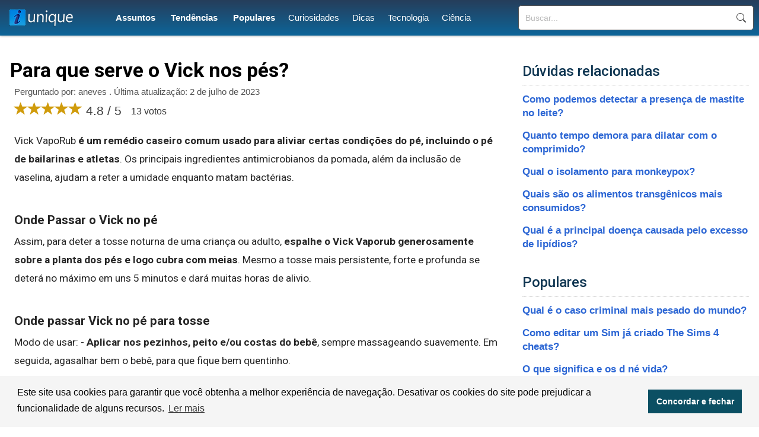

--- FILE ---
content_type: text/html; charset=UTF-8
request_url: https://iunique.com.br/para-que-serve-o-vick-nos-pes
body_size: 4965
content:
<!doctype html>
<html lang="pt-BR">
<head>
<link rel="preconnect" href="https://fonts.gstatic.com/">
<link rel="preconnect" href="https://fonts.googleapis.com">
<link href="https://fonts.googleapis.com/css2?family=Roboto:wght@100;300;400;500;700;900&display=swap" rel="stylesheet">
<link href="https://fonts.googleapis.com/css2?family=Material+Symbols+Outlined" rel="stylesheet">
<link rel="preconnect" href="https://www.googletagmanager.com">
<link rel="preconnect" href="https://www.google-analytics.com">
<link rel='stylesheet' href="https://cdn.jsdelivr.net/npm/bootstrap@3.4.1/dist/css/bootstrap.min.css" integrity="sha384-HSMxcRTRxnN+Bdg0JdbxYKrThecOKuH5zCYotlSAcp1+c8xmyTe9GYg1l9a69psu" crossorigin="anonymous">
<link rel='stylesheet' href='https://iunique.com.br/style.css' type='text/css' />
<link rel="stylesheet" type="text/css" href="https://cdn.jsdelivr.net/npm/cookieconsent@3/build/cookieconsent.min.css" />
<script src="https://cdn.jsdelivr.net/npm/cookieconsent@3/build/cookieconsent.min.js" data-cfasync="false"></script>
<title>Para que serve o Vick nos pés</title>
<meta name="description" content=" Vick VapoRub é um remédio caseiro comum usado para aliviar certas condições do pé, incluindo o pé de bailarinas e atletas. Os principais...">
<link rel="canonical" href="https://iunique.com.br/para-que-serve-o-vick-nos-pes">
<meta charset="UTF-8" />
<link rel="shortcut icon" href="/favicon.ico" type="image/x-icon">
<link rel="icon" href="/favicon.ico" type="image/x-icon">
<meta name="viewport" content="width=device-width, initial-scale=1.0">
<meta name="robots" content="index, follow">
<script>
function openNav() {
  document.getElementById("mySidenav").style.width = "250px";
}

function closeNav() {
  document.getElementById("mySidenav").style.width = "0";
}
</script>

<!-- Google tag (gtag.js) -->
<script async src="https://www.googletagmanager.com/gtag/js?id=G-N41L31QC52"></script>
<script>
  window.dataLayer = window.dataLayer || [];
  function gtag(){dataLayer.push(arguments);}
  gtag('js', new Date());

  gtag('config', 'G-N41L31QC52');
</script>
</head>

<body>
<header id="top">
<div class="header-layer">
<div id="logo">
	<a href="https://iunique.com.br/"><div class="logo"></div></a>
</div>
<nav id="menu">
<ul><li style="font-weight:bold"><a href="https://iunique.com.br/assuntos">Assuntos</a></li> <li style="font-weight:bold"><a href="https://iunique.com.br/tendencias">Tendências</a></li> <li style="font-weight:bold"><a href="https://iunique.com.br/populares">Populares</a></li><li><a href="https://iunique.com.br/assuntos/curiosidades">Curiosidades</a></li><li><a href="https://iunique.com.br/assuntos/dicas">Dicas</a></li><li><a href="https://iunique.com.br/assuntos/tecnologia">Tecnologia</a></li><li><a href="https://iunique.com.br/assuntos/ciencia">Ciência</a></li></ul>
</nav>
<div id="sfield">
<form action='https://iunique.com.br/buscar' method="get">
<input type="search" name="q" placeholder="Buscar...">
<input name="sf" value="head_search" type="hidden">
<button type="submit">Buscar</button>
</form>
</div>
<div id="responsive_menu">
<div id="mySidenav" class="sidenav">
	<span style="cursor:pointer;color:#fff" class="closebtn" onclick="closeNav()">×</span>
	<a href="https://iunique.com.br/">Início</a>
	<a href="https://iunique.com.br/assuntos">Assuntos</a>	
	<a href="https://iunique.com.br/tendencias">Tendências</a>
	<a href="https://iunique.com.br/populares">Populares</a>
	<a href="https://iunique.com.br/contato">Contato</a>
	<div class="mob_search">

	<form action='https://iunique.com.br/buscar' method="get">
	<input type="search" name="q" placeholder="Buscar...">
	<button type="submit">Buscar</button>
	<input name="sf" value="mob_search" type="hidden">
	</form>	
	</div>
</div>
<span class="menu_icon" onclick="openNav()">☰</span>
</div>

</div>

<div style="clear:both"></div>

</header>
<main>
	<article id="left_block">
		<header>
			<h1>Para que serve o Vick nos pés?</h1>
			<div class="question_info">Perguntado por: aneves . Última atualização: 2 de julho de 2023</div>
			<div class="question_ratings">
			<span class="glyphicon glyphicon-star"></span><span class="glyphicon glyphicon-star"></span><span class="glyphicon glyphicon-star"></span><span class="glyphicon glyphicon-star"></span><span class="glyphicon glyphicon-star"></span> 4.8 / 5 <span style="font-size:16px;margin-left:10px;position:relative;bottom:1px">13 votos</span>

			</div>
		</header>

		<div class="question_reply">
			<p> Vick VapoRub <b>é um remédio caseiro comum usado para aliviar certas condições do pé, incluindo o pé de bailarinas e atletas</b>. Os principais ingredientes antimicrobianos da pomada, além da inclusão de vaselina, ajudam a reter a umidade enquanto matam bactérias.</p><h2 class="related_questions">Onde Passar o Vick no pé</h2><p>Assim, para deter a tosse noturna de uma criança ou adulto, <b>espalhe o Vick Vaporub generosamente sobre a planta dos pés e logo cubra com meias</b>. Mesmo a tosse mais persistente, forte e profunda se deterá no máximo em uns 5 minutos e dará muitas horas de alivio.</p><h2 class="related_questions">Onde passar Vick no pé para tosse</h2><p>Modo de usar: - <b>Aplicar nos pezinhos, peito e/ou costas do bebê</b>, sempre massageando suavemente. Em seguida, agasalhar bem o bebê, para que fique bem quentinho.</p><h2 class="related_questions">Para que serve Vick nos pés do bebê</h2><p>Vick Baby Rub - Pomada que <b>Alivia a Tosse dos Bebês</b>!<br> Vick Baby Rub foi especialmente formulado para o conforto dos babys. Quem nunca passou Vicky nos pés, tórax e até narinas para amenizar o desconforto de uma gripe?</p><h2 class="related_questions">Porque passar Vick nos pés alivia a tosse</h2><p>Ao passar, ou fazer inalação com Vick Vaporub<sup>®</sup>, <b>os vapores dos óleos essenciais que o compõem , agem nos receptores das vias aéreas superiores, promovendo o alívio da descongestão nasal e da tosse</b>. A massagem realizada ao passar o medicamento nas costas aquece a região, promovendo o alívio do desconforto muscular.</p><p style="margin-top:7px;" class="related_video"><iframe width="560" height="315" src="https://www.youtube-nocookie.com/embed/03CMySQ-q5I" loading="lazy" title="YouTube video player" frameborder="0" allow="accelerometer; autoplay; clipboard-write; encrypted-media; gyroscope; picture-in-picture; web-share" allowfullscreen defer></iframe></p><h2 class="related_questions">Onde passar Vick para baixar febre</h2><p>Vick Vaporub é um unguento para ser passado <b>no peito, pescoço ou costas</b> ou pode ser adicionada a água quente. O medicamento libera três ingredientes ativos, os quais são inalados pelo paciente para proporcionar alívio da tosse, congestão nasal e mal-estar muscular que acompanham as gripes e resfriados.</p><div class="rel_links"><ul><li><a href="https://iunique.com.br/quanto-tempo-um-homem-espera">Quanto tempo um homem espera?</a></li><li><a href="https://iunique.com.br/sao-objetivos-do-sistema-unico-de-saude">São objetivos do Sistema Único de Saúde?</a></li><li><a href="https://iunique.com.br/quais-sao-os-orgaos-responsaveis-por-manter-o-equilibrio-acido-basico">Quais são os órgãos responsáveis por manter o equilíbrio ácido-básico?</a></li></ul></div><h2 class="related_questions">Como usar Vick para tosse infantil</h2><p class="compact"><b><b>Como usar</b> o Xarope <b>Vick</b>?</b></p><ol><li>Adultos e <b>crianças</b> maiores de 12 anos: 15ml.</li><li><b>Crianças</b> de 6 a 12 anos: 7,5ml (100 mg) - ½ copo medida até a linha correspondente de 7,5 mL a cada 4 horas.</li><li><b>Crianças</b> de 2 a 6 anos: 5 ml (66,7 mg) – ⅓ copo medida até a linha correspondente de 5 mL a cada 4 horas. Siga corretamente o modo de <b>usar</b>.</li></ol><h2 class="related_questions">Como aliviar a tosse noturna com vick</h2><p><b>Aplicar uma camada fina de Vick Vaporub em até 3 vezes ao dia nos seguintes locais:</b> <b>No peito para diminuir a frequência da tosse</b>.</p><h2 class="related_questions">O que é bom para aliviar a tosse infantil</h2><p>Para aliviar sintomas de tosse, tem-se aconselhado aos pais, com frequência, a utilização de remédios caseiros como fazer a criança <b>inalar ar úmido (de um vaporizador de névoa fria ou em um banho quente) e beber mais líquidos</b>.</p><h2 class="related_questions">O que fazer para cortar a tosse</h2><p><b>Faça gargarejos com água morna e sal</b><br> Uma medida caseira que pode ser feita para aliviar inflamação e desconforto na garganta é o gargarejo com água morna e sal, que pode ser repetido ao longo do dia para manter a tosse sob controle.</p><div class="rel_links"><ul><li><a href="https://iunique.com.br/quais-as-tres-principais-caracteristicas-dos-virus">Quais as três principais características dos vírus?</a></li><li><a href="https://iunique.com.br/qual-a-pomada-que-substitui-a-trok">Qual a pomada que substitui a TROK?</a></li><li><a href="https://iunique.com.br/qual-isolamento-para-monkeypox">Qual isolamento para monkeypox?</a></li></ul></div><h2 class="related_questions">O que fazer para soltar o catarro do bebê</h2><p>Você pode <b>realizar lavagem nasal com soro fisiológico várias vezes ao dia, além de fazer aspiração nasal com o auxílio de algum objeto próprio para essa função</b>. Os dois métodos deixam a secreção mais fluida e a criança consegue expectorar o catarro facilmente.</p><h2 class="related_questions">Como passar o Vick para desentupir o nariz</h2><p>Contém mentol e cânfora. <b>Posicione o inalador verticalmente em uma narina, tape a outra e aspire profundamente os vapores medicinais</b>. Use até 20 vezes ao dia, evite que outras pessoas usem o mesmo inalador para não espalhar a infecção. Em caso de ingestão acidental, procure auxílio médico imediatamente.</p><h2 class="related_questions">O que é bom para tirar o catarro do nariz do bebê</h2><p class="compact"><b>Como desentupir o <b>nariz</b> do <b>bebê</b></b></p><ol><li>Método do banho morno. Dar um banho morno no seu <b>bebê</b> é um modo eficiente de desentupir seu <b>nariz</b>. ... </li><li>Soro Fisiológico. ... </li><li>Aspirador nasal. ... </li><li>Um ambiente umidificado. ... </li><li>Elevar a cabeça do <b>bebê</b></li></ol><h2 class="related_questions">Pode passar Vick na garganta inflamada</h2><p>Pastilhas Vick Mentol proporcionam uma sensação de frescor, ajudando a aliviar sintomas incômodos como tosse e dor de garganta. <b>Basta deixar a pastilha dissolver lentamente na boca, sem mastigá-la</b>.</p><h2 class="related_questions">Qual Xarope Vick é bom para tosse seca</h2><p><b>Xarope 44E</b> é um expectorante para alívio da tosse que acompanha gripes e resfriados tanto seca quanto com catarro. Xarope 44E tem uma tecnologia muco-adesiva que reveste a garganta para aliviar a irritação. Alívio da tosse que acompanha gripes e resfriados. Alivia a tosse seca.</p><p style="margin-top:7px;" class="related_video"><iframe width="560" height="315" src="https://www.youtube-nocookie.com/embed/crD0PSD1obw" loading="lazy" title="YouTube video player" frameborder="0" allow="accelerometer; autoplay; clipboard-write; encrypted-media; gyroscope; picture-in-picture; web-share" allowfullscreen defer></iframe></p>		</div>
		
	</article>

	<section id="right_block">
		<div class="related_block">
			<h3>Dúvidas relacionadas</h3>
			<ul>
			<li><a href="https://iunique.com.br/como-podemos-detectar-a-presenca-de-mastite-no-leite">Como podemos detectar a presença de mastite no leite?</a></li><li><a href="https://iunique.com.br/quanto-tempo-demora-para-dilatar-com-o-comprimido">Quanto tempo demora para dilatar com o comprimido?</a></li><li><a href="https://iunique.com.br/qual-o-isolamento-para-monkeypox">Qual o isolamento para monkeypox?</a></li><li><a href="https://iunique.com.br/quais-sao-os-alimentos-transgenicos-mais-consumidos">Quais são os alimentos transgênicos mais consumidos?</a></li><li><a href="https://iunique.com.br/qual-e-a-principal-doenca-causada-pelo-excesso-de-lipidios">Qual é a principal doença causada pelo excesso de lipídios?</a></li>			</ul>
		</div>

		<div class="popular_block" style="margin:40px 0 40px 0;">
			<h3>Populares</h3>
			<ul>
			<li><a href="https://iunique.com.br/qual-e-o-caso-criminal-mais-pesado-do-mundo">Qual é o caso criminal mais pesado do mundo?</a></li><li><a href="https://iunique.com.br/como-editar-um-sim-ja-criado-the-sims-4-cheats">Como editar um Sim já criado The Sims 4 cheats?</a></li><li><a href="https://iunique.com.br/o-que-significa-e-os-d-ne-vida">O que significa e os d né vida?</a></li><li><a href="https://iunique.com.br/qual-o-nivel-de-plaquetas-de-uma-pessoa-com-dengue">Qual o nível de plaquetas de uma pessoa com dengue?</a></li><li><a href="https://iunique.com.br/quem-e-o-homem-mais-rico-do-brasil">Quem é o homem mais rico do Brasil?</a></li><li><a href="https://iunique.com.br/o-que-significa-uma-lua-no-direct-do-instagram">O que significa uma lua no Direct do Instagram?</a></li><li><a href="https://iunique.com.br/onde-fica-o-numero-da-carteira-nacional-de-habilitacao">Onde fica o número da carteira nacional de habilitação?</a></li><li><a href="https://iunique.com.br/como-usar-nimesulida-para-clarear-virilha">Como usar nimesulida para clarear virilha?</a></li><li><a href="https://iunique.com.br/como-entrar-nas-configuracoes-avancadas-do-windows">Como entrar nas configurações avançadas do Windows?</a></li><li><a href="https://iunique.com.br/como-calcular-a-porcentagem-de-acertos-na-prova">Como calcular a porcentagem de acertos na prova?</a></li>			</ul>
		</div>
		
	</section>
	
</main>
<script async type="text/javascript">
//Cookie Consent ->
window.cookieconsent.initialise({
  "palette": {
    "popup": {
      "background": "#f5f5f5",
      "text": "#000000"
    },
    "button": {
      "background": "#0b4f63",
      "text": "#ffffff"
    }
  },
  "content": {
    "message": "Este site usa cookies para garantir que você obtenha a melhor experiência de navegação. Desativar os cookies do site pode prejudicar a funcionalidade de alguns recursos.",
    "dismiss": "Concordar e fechar",
    "link": "Ler mais",
    "href": "https://iunique.com.br/politica-de-privacidade"
  }
});

</script>
<footer id="main_footer"><div class="general_footer"><div class="footer_align"><nav class="fixed_footer_links"><ul><li><a href="https://iunique.com.br/politica-de-privacidade">Política de Privacidade</a></li><li><a href="https://iunique.com.br/sobre">Sobre</a></li><li><a href="https://iunique.com.br/contato">Contato</a></li></ul></nav><div class="copyright">© 2023 | iunique.com.br</div></div></div></footer>
</body>
</html>

--- FILE ---
content_type: text/html; charset=utf-8
request_url: https://www.youtube-nocookie.com/embed/03CMySQ-q5I
body_size: 45884
content:
<!DOCTYPE html><html lang="en" dir="ltr" data-cast-api-enabled="true"><head><meta name="viewport" content="width=device-width, initial-scale=1"><script nonce="1J2xxpr3eL5YtVptQQF0ow">if ('undefined' == typeof Symbol || 'undefined' == typeof Symbol.iterator) {delete Array.prototype.entries;}</script><style name="www-roboto" nonce="pBeP5hA9-odIE_MrQGjVgw">@font-face{font-family:'Roboto';font-style:normal;font-weight:400;font-stretch:100%;src:url(//fonts.gstatic.com/s/roboto/v48/KFO7CnqEu92Fr1ME7kSn66aGLdTylUAMa3GUBHMdazTgWw.woff2)format('woff2');unicode-range:U+0460-052F,U+1C80-1C8A,U+20B4,U+2DE0-2DFF,U+A640-A69F,U+FE2E-FE2F;}@font-face{font-family:'Roboto';font-style:normal;font-weight:400;font-stretch:100%;src:url(//fonts.gstatic.com/s/roboto/v48/KFO7CnqEu92Fr1ME7kSn66aGLdTylUAMa3iUBHMdazTgWw.woff2)format('woff2');unicode-range:U+0301,U+0400-045F,U+0490-0491,U+04B0-04B1,U+2116;}@font-face{font-family:'Roboto';font-style:normal;font-weight:400;font-stretch:100%;src:url(//fonts.gstatic.com/s/roboto/v48/KFO7CnqEu92Fr1ME7kSn66aGLdTylUAMa3CUBHMdazTgWw.woff2)format('woff2');unicode-range:U+1F00-1FFF;}@font-face{font-family:'Roboto';font-style:normal;font-weight:400;font-stretch:100%;src:url(//fonts.gstatic.com/s/roboto/v48/KFO7CnqEu92Fr1ME7kSn66aGLdTylUAMa3-UBHMdazTgWw.woff2)format('woff2');unicode-range:U+0370-0377,U+037A-037F,U+0384-038A,U+038C,U+038E-03A1,U+03A3-03FF;}@font-face{font-family:'Roboto';font-style:normal;font-weight:400;font-stretch:100%;src:url(//fonts.gstatic.com/s/roboto/v48/KFO7CnqEu92Fr1ME7kSn66aGLdTylUAMawCUBHMdazTgWw.woff2)format('woff2');unicode-range:U+0302-0303,U+0305,U+0307-0308,U+0310,U+0312,U+0315,U+031A,U+0326-0327,U+032C,U+032F-0330,U+0332-0333,U+0338,U+033A,U+0346,U+034D,U+0391-03A1,U+03A3-03A9,U+03B1-03C9,U+03D1,U+03D5-03D6,U+03F0-03F1,U+03F4-03F5,U+2016-2017,U+2034-2038,U+203C,U+2040,U+2043,U+2047,U+2050,U+2057,U+205F,U+2070-2071,U+2074-208E,U+2090-209C,U+20D0-20DC,U+20E1,U+20E5-20EF,U+2100-2112,U+2114-2115,U+2117-2121,U+2123-214F,U+2190,U+2192,U+2194-21AE,U+21B0-21E5,U+21F1-21F2,U+21F4-2211,U+2213-2214,U+2216-22FF,U+2308-230B,U+2310,U+2319,U+231C-2321,U+2336-237A,U+237C,U+2395,U+239B-23B7,U+23D0,U+23DC-23E1,U+2474-2475,U+25AF,U+25B3,U+25B7,U+25BD,U+25C1,U+25CA,U+25CC,U+25FB,U+266D-266F,U+27C0-27FF,U+2900-2AFF,U+2B0E-2B11,U+2B30-2B4C,U+2BFE,U+3030,U+FF5B,U+FF5D,U+1D400-1D7FF,U+1EE00-1EEFF;}@font-face{font-family:'Roboto';font-style:normal;font-weight:400;font-stretch:100%;src:url(//fonts.gstatic.com/s/roboto/v48/KFO7CnqEu92Fr1ME7kSn66aGLdTylUAMaxKUBHMdazTgWw.woff2)format('woff2');unicode-range:U+0001-000C,U+000E-001F,U+007F-009F,U+20DD-20E0,U+20E2-20E4,U+2150-218F,U+2190,U+2192,U+2194-2199,U+21AF,U+21E6-21F0,U+21F3,U+2218-2219,U+2299,U+22C4-22C6,U+2300-243F,U+2440-244A,U+2460-24FF,U+25A0-27BF,U+2800-28FF,U+2921-2922,U+2981,U+29BF,U+29EB,U+2B00-2BFF,U+4DC0-4DFF,U+FFF9-FFFB,U+10140-1018E,U+10190-1019C,U+101A0,U+101D0-101FD,U+102E0-102FB,U+10E60-10E7E,U+1D2C0-1D2D3,U+1D2E0-1D37F,U+1F000-1F0FF,U+1F100-1F1AD,U+1F1E6-1F1FF,U+1F30D-1F30F,U+1F315,U+1F31C,U+1F31E,U+1F320-1F32C,U+1F336,U+1F378,U+1F37D,U+1F382,U+1F393-1F39F,U+1F3A7-1F3A8,U+1F3AC-1F3AF,U+1F3C2,U+1F3C4-1F3C6,U+1F3CA-1F3CE,U+1F3D4-1F3E0,U+1F3ED,U+1F3F1-1F3F3,U+1F3F5-1F3F7,U+1F408,U+1F415,U+1F41F,U+1F426,U+1F43F,U+1F441-1F442,U+1F444,U+1F446-1F449,U+1F44C-1F44E,U+1F453,U+1F46A,U+1F47D,U+1F4A3,U+1F4B0,U+1F4B3,U+1F4B9,U+1F4BB,U+1F4BF,U+1F4C8-1F4CB,U+1F4D6,U+1F4DA,U+1F4DF,U+1F4E3-1F4E6,U+1F4EA-1F4ED,U+1F4F7,U+1F4F9-1F4FB,U+1F4FD-1F4FE,U+1F503,U+1F507-1F50B,U+1F50D,U+1F512-1F513,U+1F53E-1F54A,U+1F54F-1F5FA,U+1F610,U+1F650-1F67F,U+1F687,U+1F68D,U+1F691,U+1F694,U+1F698,U+1F6AD,U+1F6B2,U+1F6B9-1F6BA,U+1F6BC,U+1F6C6-1F6CF,U+1F6D3-1F6D7,U+1F6E0-1F6EA,U+1F6F0-1F6F3,U+1F6F7-1F6FC,U+1F700-1F7FF,U+1F800-1F80B,U+1F810-1F847,U+1F850-1F859,U+1F860-1F887,U+1F890-1F8AD,U+1F8B0-1F8BB,U+1F8C0-1F8C1,U+1F900-1F90B,U+1F93B,U+1F946,U+1F984,U+1F996,U+1F9E9,U+1FA00-1FA6F,U+1FA70-1FA7C,U+1FA80-1FA89,U+1FA8F-1FAC6,U+1FACE-1FADC,U+1FADF-1FAE9,U+1FAF0-1FAF8,U+1FB00-1FBFF;}@font-face{font-family:'Roboto';font-style:normal;font-weight:400;font-stretch:100%;src:url(//fonts.gstatic.com/s/roboto/v48/KFO7CnqEu92Fr1ME7kSn66aGLdTylUAMa3OUBHMdazTgWw.woff2)format('woff2');unicode-range:U+0102-0103,U+0110-0111,U+0128-0129,U+0168-0169,U+01A0-01A1,U+01AF-01B0,U+0300-0301,U+0303-0304,U+0308-0309,U+0323,U+0329,U+1EA0-1EF9,U+20AB;}@font-face{font-family:'Roboto';font-style:normal;font-weight:400;font-stretch:100%;src:url(//fonts.gstatic.com/s/roboto/v48/KFO7CnqEu92Fr1ME7kSn66aGLdTylUAMa3KUBHMdazTgWw.woff2)format('woff2');unicode-range:U+0100-02BA,U+02BD-02C5,U+02C7-02CC,U+02CE-02D7,U+02DD-02FF,U+0304,U+0308,U+0329,U+1D00-1DBF,U+1E00-1E9F,U+1EF2-1EFF,U+2020,U+20A0-20AB,U+20AD-20C0,U+2113,U+2C60-2C7F,U+A720-A7FF;}@font-face{font-family:'Roboto';font-style:normal;font-weight:400;font-stretch:100%;src:url(//fonts.gstatic.com/s/roboto/v48/KFO7CnqEu92Fr1ME7kSn66aGLdTylUAMa3yUBHMdazQ.woff2)format('woff2');unicode-range:U+0000-00FF,U+0131,U+0152-0153,U+02BB-02BC,U+02C6,U+02DA,U+02DC,U+0304,U+0308,U+0329,U+2000-206F,U+20AC,U+2122,U+2191,U+2193,U+2212,U+2215,U+FEFF,U+FFFD;}@font-face{font-family:'Roboto';font-style:normal;font-weight:500;font-stretch:100%;src:url(//fonts.gstatic.com/s/roboto/v48/KFO7CnqEu92Fr1ME7kSn66aGLdTylUAMa3GUBHMdazTgWw.woff2)format('woff2');unicode-range:U+0460-052F,U+1C80-1C8A,U+20B4,U+2DE0-2DFF,U+A640-A69F,U+FE2E-FE2F;}@font-face{font-family:'Roboto';font-style:normal;font-weight:500;font-stretch:100%;src:url(//fonts.gstatic.com/s/roboto/v48/KFO7CnqEu92Fr1ME7kSn66aGLdTylUAMa3iUBHMdazTgWw.woff2)format('woff2');unicode-range:U+0301,U+0400-045F,U+0490-0491,U+04B0-04B1,U+2116;}@font-face{font-family:'Roboto';font-style:normal;font-weight:500;font-stretch:100%;src:url(//fonts.gstatic.com/s/roboto/v48/KFO7CnqEu92Fr1ME7kSn66aGLdTylUAMa3CUBHMdazTgWw.woff2)format('woff2');unicode-range:U+1F00-1FFF;}@font-face{font-family:'Roboto';font-style:normal;font-weight:500;font-stretch:100%;src:url(//fonts.gstatic.com/s/roboto/v48/KFO7CnqEu92Fr1ME7kSn66aGLdTylUAMa3-UBHMdazTgWw.woff2)format('woff2');unicode-range:U+0370-0377,U+037A-037F,U+0384-038A,U+038C,U+038E-03A1,U+03A3-03FF;}@font-face{font-family:'Roboto';font-style:normal;font-weight:500;font-stretch:100%;src:url(//fonts.gstatic.com/s/roboto/v48/KFO7CnqEu92Fr1ME7kSn66aGLdTylUAMawCUBHMdazTgWw.woff2)format('woff2');unicode-range:U+0302-0303,U+0305,U+0307-0308,U+0310,U+0312,U+0315,U+031A,U+0326-0327,U+032C,U+032F-0330,U+0332-0333,U+0338,U+033A,U+0346,U+034D,U+0391-03A1,U+03A3-03A9,U+03B1-03C9,U+03D1,U+03D5-03D6,U+03F0-03F1,U+03F4-03F5,U+2016-2017,U+2034-2038,U+203C,U+2040,U+2043,U+2047,U+2050,U+2057,U+205F,U+2070-2071,U+2074-208E,U+2090-209C,U+20D0-20DC,U+20E1,U+20E5-20EF,U+2100-2112,U+2114-2115,U+2117-2121,U+2123-214F,U+2190,U+2192,U+2194-21AE,U+21B0-21E5,U+21F1-21F2,U+21F4-2211,U+2213-2214,U+2216-22FF,U+2308-230B,U+2310,U+2319,U+231C-2321,U+2336-237A,U+237C,U+2395,U+239B-23B7,U+23D0,U+23DC-23E1,U+2474-2475,U+25AF,U+25B3,U+25B7,U+25BD,U+25C1,U+25CA,U+25CC,U+25FB,U+266D-266F,U+27C0-27FF,U+2900-2AFF,U+2B0E-2B11,U+2B30-2B4C,U+2BFE,U+3030,U+FF5B,U+FF5D,U+1D400-1D7FF,U+1EE00-1EEFF;}@font-face{font-family:'Roboto';font-style:normal;font-weight:500;font-stretch:100%;src:url(//fonts.gstatic.com/s/roboto/v48/KFO7CnqEu92Fr1ME7kSn66aGLdTylUAMaxKUBHMdazTgWw.woff2)format('woff2');unicode-range:U+0001-000C,U+000E-001F,U+007F-009F,U+20DD-20E0,U+20E2-20E4,U+2150-218F,U+2190,U+2192,U+2194-2199,U+21AF,U+21E6-21F0,U+21F3,U+2218-2219,U+2299,U+22C4-22C6,U+2300-243F,U+2440-244A,U+2460-24FF,U+25A0-27BF,U+2800-28FF,U+2921-2922,U+2981,U+29BF,U+29EB,U+2B00-2BFF,U+4DC0-4DFF,U+FFF9-FFFB,U+10140-1018E,U+10190-1019C,U+101A0,U+101D0-101FD,U+102E0-102FB,U+10E60-10E7E,U+1D2C0-1D2D3,U+1D2E0-1D37F,U+1F000-1F0FF,U+1F100-1F1AD,U+1F1E6-1F1FF,U+1F30D-1F30F,U+1F315,U+1F31C,U+1F31E,U+1F320-1F32C,U+1F336,U+1F378,U+1F37D,U+1F382,U+1F393-1F39F,U+1F3A7-1F3A8,U+1F3AC-1F3AF,U+1F3C2,U+1F3C4-1F3C6,U+1F3CA-1F3CE,U+1F3D4-1F3E0,U+1F3ED,U+1F3F1-1F3F3,U+1F3F5-1F3F7,U+1F408,U+1F415,U+1F41F,U+1F426,U+1F43F,U+1F441-1F442,U+1F444,U+1F446-1F449,U+1F44C-1F44E,U+1F453,U+1F46A,U+1F47D,U+1F4A3,U+1F4B0,U+1F4B3,U+1F4B9,U+1F4BB,U+1F4BF,U+1F4C8-1F4CB,U+1F4D6,U+1F4DA,U+1F4DF,U+1F4E3-1F4E6,U+1F4EA-1F4ED,U+1F4F7,U+1F4F9-1F4FB,U+1F4FD-1F4FE,U+1F503,U+1F507-1F50B,U+1F50D,U+1F512-1F513,U+1F53E-1F54A,U+1F54F-1F5FA,U+1F610,U+1F650-1F67F,U+1F687,U+1F68D,U+1F691,U+1F694,U+1F698,U+1F6AD,U+1F6B2,U+1F6B9-1F6BA,U+1F6BC,U+1F6C6-1F6CF,U+1F6D3-1F6D7,U+1F6E0-1F6EA,U+1F6F0-1F6F3,U+1F6F7-1F6FC,U+1F700-1F7FF,U+1F800-1F80B,U+1F810-1F847,U+1F850-1F859,U+1F860-1F887,U+1F890-1F8AD,U+1F8B0-1F8BB,U+1F8C0-1F8C1,U+1F900-1F90B,U+1F93B,U+1F946,U+1F984,U+1F996,U+1F9E9,U+1FA00-1FA6F,U+1FA70-1FA7C,U+1FA80-1FA89,U+1FA8F-1FAC6,U+1FACE-1FADC,U+1FADF-1FAE9,U+1FAF0-1FAF8,U+1FB00-1FBFF;}@font-face{font-family:'Roboto';font-style:normal;font-weight:500;font-stretch:100%;src:url(//fonts.gstatic.com/s/roboto/v48/KFO7CnqEu92Fr1ME7kSn66aGLdTylUAMa3OUBHMdazTgWw.woff2)format('woff2');unicode-range:U+0102-0103,U+0110-0111,U+0128-0129,U+0168-0169,U+01A0-01A1,U+01AF-01B0,U+0300-0301,U+0303-0304,U+0308-0309,U+0323,U+0329,U+1EA0-1EF9,U+20AB;}@font-face{font-family:'Roboto';font-style:normal;font-weight:500;font-stretch:100%;src:url(//fonts.gstatic.com/s/roboto/v48/KFO7CnqEu92Fr1ME7kSn66aGLdTylUAMa3KUBHMdazTgWw.woff2)format('woff2');unicode-range:U+0100-02BA,U+02BD-02C5,U+02C7-02CC,U+02CE-02D7,U+02DD-02FF,U+0304,U+0308,U+0329,U+1D00-1DBF,U+1E00-1E9F,U+1EF2-1EFF,U+2020,U+20A0-20AB,U+20AD-20C0,U+2113,U+2C60-2C7F,U+A720-A7FF;}@font-face{font-family:'Roboto';font-style:normal;font-weight:500;font-stretch:100%;src:url(//fonts.gstatic.com/s/roboto/v48/KFO7CnqEu92Fr1ME7kSn66aGLdTylUAMa3yUBHMdazQ.woff2)format('woff2');unicode-range:U+0000-00FF,U+0131,U+0152-0153,U+02BB-02BC,U+02C6,U+02DA,U+02DC,U+0304,U+0308,U+0329,U+2000-206F,U+20AC,U+2122,U+2191,U+2193,U+2212,U+2215,U+FEFF,U+FFFD;}</style><script name="www-roboto" nonce="1J2xxpr3eL5YtVptQQF0ow">if (document.fonts && document.fonts.load) {document.fonts.load("400 10pt Roboto", "E"); document.fonts.load("500 10pt Roboto", "E");}</script><link rel="stylesheet" href="/s/player/c1c87fb0/www-player.css" name="www-player" nonce="pBeP5hA9-odIE_MrQGjVgw"><style nonce="pBeP5hA9-odIE_MrQGjVgw">html {overflow: hidden;}body {font: 12px Roboto, Arial, sans-serif; background-color: #000; color: #fff; height: 100%; width: 100%; overflow: hidden; position: absolute; margin: 0; padding: 0;}#player {width: 100%; height: 100%;}h1 {text-align: center; color: #fff;}h3 {margin-top: 6px; margin-bottom: 3px;}.player-unavailable {position: absolute; top: 0; left: 0; right: 0; bottom: 0; padding: 25px; font-size: 13px; background: url(/img/meh7.png) 50% 65% no-repeat;}.player-unavailable .message {text-align: left; margin: 0 -5px 15px; padding: 0 5px 14px; border-bottom: 1px solid #888; font-size: 19px; font-weight: normal;}.player-unavailable a {color: #167ac6; text-decoration: none;}</style><script nonce="1J2xxpr3eL5YtVptQQF0ow">var ytcsi={gt:function(n){n=(n||"")+"data_";return ytcsi[n]||(ytcsi[n]={tick:{},info:{},gel:{preLoggedGelInfos:[]}})},now:window.performance&&window.performance.timing&&window.performance.now&&window.performance.timing.navigationStart?function(){return window.performance.timing.navigationStart+window.performance.now()}:function(){return(new Date).getTime()},tick:function(l,t,n){var ticks=ytcsi.gt(n).tick;var v=t||ytcsi.now();if(ticks[l]){ticks["_"+l]=ticks["_"+l]||[ticks[l]];ticks["_"+l].push(v)}ticks[l]=
v},info:function(k,v,n){ytcsi.gt(n).info[k]=v},infoGel:function(p,n){ytcsi.gt(n).gel.preLoggedGelInfos.push(p)},setStart:function(t,n){ytcsi.tick("_start",t,n)}};
(function(w,d){function isGecko(){if(!w.navigator)return false;try{if(w.navigator.userAgentData&&w.navigator.userAgentData.brands&&w.navigator.userAgentData.brands.length){var brands=w.navigator.userAgentData.brands;var i=0;for(;i<brands.length;i++)if(brands[i]&&brands[i].brand==="Firefox")return true;return false}}catch(e){setTimeout(function(){throw e;})}if(!w.navigator.userAgent)return false;var ua=w.navigator.userAgent;return ua.indexOf("Gecko")>0&&ua.toLowerCase().indexOf("webkit")<0&&ua.indexOf("Edge")<
0&&ua.indexOf("Trident")<0&&ua.indexOf("MSIE")<0}ytcsi.setStart(w.performance?w.performance.timing.responseStart:null);var isPrerender=(d.visibilityState||d.webkitVisibilityState)=="prerender";var vName=!d.visibilityState&&d.webkitVisibilityState?"webkitvisibilitychange":"visibilitychange";if(isPrerender){var startTick=function(){ytcsi.setStart();d.removeEventListener(vName,startTick)};d.addEventListener(vName,startTick,false)}if(d.addEventListener)d.addEventListener(vName,function(){ytcsi.tick("vc")},
false);if(isGecko()){var isHidden=(d.visibilityState||d.webkitVisibilityState)=="hidden";if(isHidden)ytcsi.tick("vc")}var slt=function(el,t){setTimeout(function(){var n=ytcsi.now();el.loadTime=n;if(el.slt)el.slt()},t)};w.__ytRIL=function(el){if(!el.getAttribute("data-thumb"))if(w.requestAnimationFrame)w.requestAnimationFrame(function(){slt(el,0)});else slt(el,16)}})(window,document);
</script><script nonce="1J2xxpr3eL5YtVptQQF0ow">var ytcfg={d:function(){return window.yt&&yt.config_||ytcfg.data_||(ytcfg.data_={})},get:function(k,o){return k in ytcfg.d()?ytcfg.d()[k]:o},set:function(){var a=arguments;if(a.length>1)ytcfg.d()[a[0]]=a[1];else{var k;for(k in a[0])ytcfg.d()[k]=a[0][k]}}};
ytcfg.set({"CLIENT_CANARY_STATE":"none","DEVICE":"cbr\u003dChrome\u0026cbrand\u003dapple\u0026cbrver\u003d131.0.0.0\u0026ceng\u003dWebKit\u0026cengver\u003d537.36\u0026cos\u003dMacintosh\u0026cosver\u003d10_15_7\u0026cplatform\u003dDESKTOP","EVENT_ID":"K5ByadSCKZ7T1NgPg66D4Qs","EXPERIMENT_FLAGS":{"ab_det_apb_b":true,"ab_det_apm":true,"ab_det_el_h":true,"ab_det_em_inj":true,"ab_l_sig_st":true,"ab_l_sig_st_e":true,"action_companion_center_align_description":true,"allow_skip_networkless":true,"always_send_and_write":true,"att_web_record_metrics":true,"attmusi":true,"c3_enable_button_impression_logging":true,"c3_watch_page_component":true,"cancel_pending_navs":true,"clean_up_manual_attribution_header":true,"config_age_report_killswitch":true,"cow_optimize_idom_compat":true,"csi_on_gel":true,"delhi_mweb_colorful_sd":true,"delhi_mweb_colorful_sd_v2":true,"deprecate_pair_servlet_enabled":true,"desktop_sparkles_light_cta_button":true,"disable_cached_masthead_data":true,"disable_child_node_auto_formatted_strings":true,"disable_log_to_visitor_layer":true,"disable_pacf_logging_for_memory_limited_tv":true,"embeds_enable_eid_enforcement_for_youtube":true,"embeds_enable_info_panel_dismissal":true,"embeds_enable_pfp_always_unbranded":true,"embeds_muted_autoplay_sound_fix":true,"embeds_serve_es6_client":true,"embeds_web_nwl_disable_nocookie":true,"embeds_web_updated_shorts_definition_fix":true,"enable_active_view_display_ad_renderer_web_home":true,"enable_ad_disclosure_banner_a11y_fix":true,"enable_client_creator_goal_ticker_bar_revamp":true,"enable_client_sli_logging":true,"enable_client_streamz_web":true,"enable_client_ve_spec":true,"enable_cloud_save_error_popup_after_retry":true,"enable_dai_sdf_h5_preroll":true,"enable_datasync_id_header_in_web_vss_pings":true,"enable_default_mono_cta_migration_web_client":true,"enable_docked_chat_messages":true,"enable_drop_shadow_experiment":true,"enable_entity_store_from_dependency_injection":true,"enable_inline_muted_playback_on_web_search":true,"enable_inline_muted_playback_on_web_search_for_vdc":true,"enable_inline_muted_playback_on_web_search_for_vdcb":true,"enable_is_mini_app_page_active_bugfix":true,"enable_logging_first_user_action_after_game_ready":true,"enable_ltc_param_fetch_from_innertube":true,"enable_masthead_mweb_padding_fix":true,"enable_menu_renderer_button_in_mweb_hclr":true,"enable_mini_app_command_handler_mweb_fix":true,"enable_mini_guide_downloads_item":true,"enable_mixed_direction_formatted_strings":true,"enable_mweb_livestream_ui_update":true,"enable_mweb_new_caption_language_picker":true,"enable_names_handles_account_switcher":true,"enable_network_request_logging_on_game_events":true,"enable_new_paid_product_placement":true,"enable_open_in_new_tab_icon_for_short_dr_for_desktop_search":true,"enable_open_yt_content":true,"enable_origin_query_parameter_bugfix":true,"enable_pause_ads_on_ytv_html5":true,"enable_payments_purchase_manager":true,"enable_pdp_icon_prefetch":true,"enable_pl_r_si_fa":true,"enable_place_pivot_url":true,"enable_pv_screen_modern_text":true,"enable_removing_navbar_title_on_hashtag_page_mweb":true,"enable_rta_manager":true,"enable_sdf_companion_h5":true,"enable_sdf_dai_h5_midroll":true,"enable_sdf_h5_endemic_mid_post_roll":true,"enable_sdf_on_h5_unplugged_vod_midroll":true,"enable_sdf_shorts_player_bytes_h5":true,"enable_sending_unwrapped_game_audio_as_serialized_metadata":true,"enable_sfv_effect_pivot_url":true,"enable_shorts_new_carousel":true,"enable_skip_ad_guidance_prompt":true,"enable_skippable_ads_for_unplugged_ad_pod":true,"enable_smearing_expansion_dai":true,"enable_time_out_messages":true,"enable_timeline_view_modern_transcript_fe":true,"enable_video_display_compact_button_group_for_desktop_search":true,"enable_web_delhi_icons":true,"enable_web_home_top_landscape_image_layout_level_click":true,"enable_web_tiered_gel":true,"enable_window_constrained_buy_flow_dialog":true,"enable_wiz_queue_effect_and_on_init_initial_runs":true,"enable_ypc_spinners":true,"enable_yt_ata_iframe_authuser":true,"export_networkless_options":true,"export_player_version_to_ytconfig":true,"fill_single_video_with_notify_to_lasr":true,"fix_ad_miniplayer_controls_rendering":true,"fix_ads_tracking_for_swf_config_deprecation_mweb":true,"h5_companion_enable_adcpn_macro_substitution_for_click_pings":true,"h5_inplayer_enable_adcpn_macro_substitution_for_click_pings":true,"h5_reset_cache_and_filter_before_update_masthead":true,"hide_channel_creation_title_for_mweb":true,"high_ccv_client_side_caching_h5":true,"html5_log_trigger_events_with_debug_data":true,"html5_ssdai_enable_media_end_cue_range":true,"il_attach_cache_limit":true,"il_use_view_model_logging_context":true,"is_browser_support_for_webcam_streaming":true,"json_condensed_response":true,"kev_adb_pg":true,"kevlar_gel_error_routing":true,"kevlar_watch_cinematics":true,"live_chat_enable_controller_extraction":true,"live_chat_enable_rta_manager":true,"log_click_with_layer_from_element_in_command_handler":true,"mdx_enable_privacy_disclosure_ui":true,"mdx_load_cast_api_bootstrap_script":true,"medium_progress_bar_modification":true,"migrate_remaining_web_ad_badges_to_innertube":true,"mobile_account_menu_refresh":true,"mweb_account_linking_noapp":true,"mweb_after_render_to_scheduler":true,"mweb_allow_modern_search_suggest_behavior":true,"mweb_animated_actions":true,"mweb_app_upsell_button_direct_to_app":true,"mweb_c3_enable_adaptive_signals":true,"mweb_c3_library_page_enable_recent_shelf":true,"mweb_c3_remove_web_navigation_endpoint_data":true,"mweb_c3_use_canonical_from_player_response":true,"mweb_cinematic_watch":true,"mweb_command_handler":true,"mweb_delay_watch_initial_data":true,"mweb_disable_searchbar_scroll":true,"mweb_enable_browse_chunks":true,"mweb_enable_fine_scrubbing_for_recs":true,"mweb_enable_keto_batch_player_fullscreen":true,"mweb_enable_keto_batch_player_progress_bar":true,"mweb_enable_keto_batch_player_tooltips":true,"mweb_enable_lockup_view_model_for_ucp":true,"mweb_enable_mix_panel_title_metadata":true,"mweb_enable_more_drawer":true,"mweb_enable_optional_fullscreen_landscape_locking":true,"mweb_enable_overlay_touch_manager":true,"mweb_enable_premium_carve_out_fix":true,"mweb_enable_refresh_detection":true,"mweb_enable_search_imp":true,"mweb_enable_sequence_signal":true,"mweb_enable_shorts_pivot_button":true,"mweb_enable_shorts_video_preload":true,"mweb_enable_skippables_on_jio_phone":true,"mweb_enable_two_line_title_on_shorts":true,"mweb_enable_varispeed_controller":true,"mweb_enable_watch_feed_infinite_scroll":true,"mweb_enable_wrapped_unplugged_pause_membership_dialog_renderer":true,"mweb_fix_monitor_visibility_after_render":true,"mweb_force_ios_fallback_to_native_control":true,"mweb_fp_auto_fullscreen":true,"mweb_fullscreen_controls":true,"mweb_fullscreen_controls_action_buttons":true,"mweb_fullscreen_watch_system":true,"mweb_home_reactive_shorts":true,"mweb_innertube_search_command":true,"mweb_kaios_enable_autoplay_switch_view_model":true,"mweb_lang_in_html":true,"mweb_like_button_synced_with_entities":true,"mweb_logo_use_home_page_ve":true,"mweb_native_control_in_faux_fullscreen_shared":true,"mweb_player_control_on_hover":true,"mweb_player_delhi_dtts":true,"mweb_player_settings_use_bottom_sheet":true,"mweb_player_show_previous_next_buttons_in_playlist":true,"mweb_player_skip_no_op_state_changes":true,"mweb_player_user_select_none":true,"mweb_playlist_engagement_panel":true,"mweb_progress_bar_seek_on_mouse_click":true,"mweb_pull_2_full":true,"mweb_pull_2_full_enable_touch_handlers":true,"mweb_schedule_warm_watch_response":true,"mweb_searchbox_legacy_navigation":true,"mweb_see_fewer_shorts":true,"mweb_shorts_comments_panel_id_change":true,"mweb_shorts_early_continuation":true,"mweb_show_ios_smart_banner":true,"mweb_show_sign_in_button_from_header":true,"mweb_use_server_url_on_startup":true,"mweb_watch_captions_enable_auto_translate":true,"mweb_watch_captions_set_default_size":true,"mweb_watch_stop_scheduler_on_player_response":true,"mweb_watchfeed_big_thumbnails":true,"mweb_yt_searchbox":true,"networkless_logging":true,"no_client_ve_attach_unless_shown":true,"pageid_as_header_web":true,"playback_settings_use_switch_menu":true,"player_controls_autonav_fix":true,"player_controls_skip_double_signal_update":true,"polymer_bad_build_labels":true,"polymer_verifiy_app_state":true,"qoe_send_and_write":true,"remove_chevron_from_ad_disclosure_banner_h5":true,"remove_masthead_channel_banner_on_refresh":true,"remove_slot_id_exited_trigger_for_dai_in_player_slot_expire":true,"replace_client_url_parsing_with_server_signal":true,"service_worker_enabled":true,"service_worker_push_enabled":true,"service_worker_push_home_page_prompt":true,"service_worker_push_watch_page_prompt":true,"shell_load_gcf":true,"shorten_initial_gel_batch_timeout":true,"should_use_yt_voice_endpoint_in_kaios":true,"smarter_ve_dedupping":true,"speedmaster_no_seek":true,"stop_handling_click_for_non_rendering_overlay_layout":true,"suppress_error_204_logging":true,"synced_panel_scrolling_controller":true,"use_event_time_ms_header":true,"use_fifo_for_networkless":true,"use_player_abuse_bg_library":true,"use_request_time_ms_header":true,"use_session_based_sampling":true,"use_thumbnail_overlay_time_status_renderer_for_live_badge":true,"vss_final_ping_send_and_write":true,"vss_playback_use_send_and_write":true,"web_adaptive_repeat_ase":true,"web_always_load_chat_support":true,"web_animated_like":true,"web_api_url":true,"web_attributed_string_deep_equal_bugfix":true,"web_autonav_allow_off_by_default":true,"web_button_vm_refactor_disabled":true,"web_c3_log_app_init_finish":true,"web_csi_action_sampling_enabled":true,"web_dedupe_ve_grafting":true,"web_disable_backdrop_filter":true,"web_enable_ab_rsp_cl":true,"web_enable_course_icon_update":true,"web_enable_error_204":true,"web_fix_segmented_like_dislike_undefined":true,"web_gcf_hashes_innertube":true,"web_gel_timeout_cap":true,"web_metadata_carousel_elref_bugfix":true,"web_parent_target_for_sheets":true,"web_persist_server_autonav_state_on_client":true,"web_playback_associated_log_ctt":true,"web_playback_associated_ve":true,"web_prefetch_preload_video":true,"web_progress_bar_draggable":true,"web_resizable_advertiser_banner_on_masthead_safari_fix":true,"web_scheduler_auto_init":true,"web_shorts_just_watched_on_channel_and_pivot_study":true,"web_shorts_just_watched_overlay":true,"web_update_panel_visibility_logging_fix":true,"web_video_attribute_view_model_a11y_fix":true,"web_watch_controls_state_signals":true,"web_wiz_attributed_string":true,"webfe_mweb_watch_microdata":true,"webfe_watch_shorts_canonical_url_fix":true,"webpo_exit_on_net_err":true,"wiz_diff_overwritable":true,"wiz_memoize_stamper_items":true,"woffle_used_state_report":true,"wpo_gel_strz":true,"H5_async_logging_delay_ms":30000.0,"attention_logging_scroll_throttle":500.0,"autoplay_pause_by_lact_sampling_fraction":0.0,"cinematic_watch_effect_opacity":0.4,"log_window_onerror_fraction":0.1,"speedmaster_playback_rate":2.0,"tv_pacf_logging_sample_rate":0.01,"web_attention_logging_scroll_throttle":500.0,"web_load_prediction_threshold":0.1,"web_navigation_prediction_threshold":0.1,"web_pbj_log_warning_rate":0.0,"web_system_health_fraction":0.01,"ytidb_transaction_ended_event_rate_limit":0.02,"active_time_update_interval_ms":10000,"att_init_delay":500,"autoplay_pause_by_lact_sec":0,"botguard_async_snapshot_timeout_ms":3000,"check_navigator_accuracy_timeout_ms":0,"cinematic_watch_css_filter_blur_strength":40,"cinematic_watch_fade_out_duration":500,"close_webview_delay_ms":100,"cloud_save_game_data_rate_limit_ms":3000,"compression_disable_point":10,"custom_active_view_tos_timeout_ms":3600000,"embeds_widget_poll_interval_ms":0,"gel_min_batch_size":3,"gel_queue_timeout_max_ms":60000,"get_async_timeout_ms":60000,"hide_cta_for_home_web_video_ads_animate_in_time":2,"html5_byterate_soft_cap":0,"initial_gel_batch_timeout":2000,"max_body_size_to_compress":500000,"max_prefetch_window_sec_for_livestream_optimization":10,"min_prefetch_offset_sec_for_livestream_optimization":20,"mini_app_container_iframe_src_update_delay_ms":0,"multiple_preview_news_duration_time":11000,"mweb_c3_toast_duration_ms":5000,"mweb_deep_link_fallback_timeout_ms":10000,"mweb_delay_response_received_actions":100,"mweb_fp_dpad_rate_limit_ms":0,"mweb_fp_dpad_watch_title_clamp_lines":0,"mweb_history_manager_cache_size":100,"mweb_ios_fullscreen_playback_transition_delay_ms":500,"mweb_ios_fullscreen_system_pause_epilson_ms":0,"mweb_override_response_store_expiration_ms":0,"mweb_shorts_early_continuation_trigger_threshold":4,"mweb_w2w_max_age_seconds":0,"mweb_watch_captions_default_size":2,"neon_dark_launch_gradient_count":0,"network_polling_interval":30000,"play_click_interval_ms":30000,"play_ping_interval_ms":10000,"prefetch_comments_ms_after_video":0,"send_config_hash_timer":0,"service_worker_push_logged_out_prompt_watches":-1,"service_worker_push_prompt_cap":-1,"service_worker_push_prompt_delay_microseconds":3888000000000,"slow_compressions_before_abandon_count":4,"speedmaster_cancellation_movement_dp":10,"speedmaster_touch_activation_ms":500,"web_attention_logging_throttle":500,"web_foreground_heartbeat_interval_ms":28000,"web_gel_debounce_ms":10000,"web_logging_max_batch":100,"web_max_tracing_events":50,"web_tracing_session_replay":0,"wil_icon_max_concurrent_fetches":9999,"ytidb_remake_db_retries":3,"ytidb_reopen_db_retries":3,"WebClientReleaseProcessCritical__youtube_embeds_client_version_override":"","WebClientReleaseProcessCritical__youtube_embeds_web_client_version_override":"","WebClientReleaseProcessCritical__youtube_mweb_client_version_override":"","debug_forced_internalcountrycode":"","embeds_web_synth_ch_headers_banned_urls_regex":"","enable_web_media_service":"DISABLED","il_payload_scraping":"","live_chat_unicode_emoji_json_url":"https://www.gstatic.com/youtube/img/emojis/emojis-svg-9.json","mweb_deep_link_feature_tag_suffix":"11268432","mweb_enable_shorts_innertube_player_prefetch_trigger":"NONE","mweb_fp_dpad":"home,search,browse,channel,create_channel,experiments,settings,trending,oops,404,paid_memberships,sponsorship,premium,shorts","mweb_fp_dpad_linear_navigation":"","mweb_fp_dpad_linear_navigation_visitor":"","mweb_fp_dpad_visitor":"","mweb_preload_video_by_player_vars":"","mweb_sign_in_button_style":"STYLE_SUGGESTIVE_AVATAR","place_pivot_triggering_container_alternate":"","place_pivot_triggering_counterfactual_container_alternate":"","service_worker_push_force_notification_prompt_tag":"1","service_worker_scope":"/","suggest_exp_str":"","web_client_version_override":"","kevlar_command_handler_command_banlist":[],"mini_app_ids_without_game_ready":["UgkxHHtsak1SC8mRGHMZewc4HzeAY3yhPPmJ","Ugkx7OgzFqE6z_5Mtf4YsotGfQNII1DF_RBm"],"web_op_signal_type_banlist":[],"web_tracing_enabled_spans":["event","command"]},"GAPI_HINT_PARAMS":"m;/_/scs/abc-static/_/js/k\u003dgapi.gapi.en.FZb77tO2YW4.O/d\u003d1/rs\u003dAHpOoo8lqavmo6ayfVxZovyDiP6g3TOVSQ/m\u003d__features__","GAPI_HOST":"https://apis.google.com","GAPI_LOCALE":"en_US","GL":"US","HL":"en","HTML_DIR":"ltr","HTML_LANG":"en","INNERTUBE_API_KEY":"AIzaSyAO_FJ2SlqU8Q4STEHLGCilw_Y9_11qcW8","INNERTUBE_API_VERSION":"v1","INNERTUBE_CLIENT_NAME":"WEB_EMBEDDED_PLAYER","INNERTUBE_CLIENT_VERSION":"1.20260122.01.00","INNERTUBE_CONTEXT":{"client":{"hl":"en","gl":"US","remoteHost":"3.150.132.122","deviceMake":"Apple","deviceModel":"","visitorData":"CgsxT0wyTkV5dVdXRSiroMrLBjIKCgJVUxIEGgAgUw%3D%3D","userAgent":"Mozilla/5.0 (Macintosh; Intel Mac OS X 10_15_7) AppleWebKit/537.36 (KHTML, like Gecko) Chrome/131.0.0.0 Safari/537.36; ClaudeBot/1.0; +claudebot@anthropic.com),gzip(gfe)","clientName":"WEB_EMBEDDED_PLAYER","clientVersion":"1.20260122.01.00","osName":"Macintosh","osVersion":"10_15_7","originalUrl":"https://www.youtube-nocookie.com/embed/03CMySQ-q5I","platform":"DESKTOP","clientFormFactor":"UNKNOWN_FORM_FACTOR","configInfo":{"appInstallData":"[base64]"},"browserName":"Chrome","browserVersion":"131.0.0.0","acceptHeader":"text/html,application/xhtml+xml,application/xml;q\u003d0.9,image/webp,image/apng,*/*;q\u003d0.8,application/signed-exchange;v\u003db3;q\u003d0.9","deviceExperimentId":"ChxOelU1T0RJNU5EQXpOemMzTnpJME1UY3dNQT09EKugyssGGKugyssG","rolloutToken":"CODhhYTUlsfCDBDV0PnChaCSAxjV0PnChaCSAw%3D%3D"},"user":{"lockedSafetyMode":false},"request":{"useSsl":true},"clickTracking":{"clickTrackingParams":"IhMIlMT5woWgkgMVnikVBR0D1yC8"},"thirdParty":{"embeddedPlayerContext":{"embeddedPlayerEncryptedContext":"AD5ZzFRQTXlxZ9B1YFxzZ-nSh0eudzEeM_QA5RTBBFnsElnTR0aVOeBlXsNsyOnuX9Fh5vAXqLl66EkEwNqcyZaPPcO8bpq5-80sd2zRQVbvEVVaso2rBUUhR6ndfjH7HCCue70jVAbHUH0ZCv5LCD0Az2PPWW6CAG0Cw4-y","ancestorOriginsSupported":false}}},"INNERTUBE_CONTEXT_CLIENT_NAME":56,"INNERTUBE_CONTEXT_CLIENT_VERSION":"1.20260122.01.00","INNERTUBE_CONTEXT_GL":"US","INNERTUBE_CONTEXT_HL":"en","LATEST_ECATCHER_SERVICE_TRACKING_PARAMS":{"client.name":"WEB_EMBEDDED_PLAYER","client.jsfeat":"2021"},"LOGGED_IN":false,"PAGE_BUILD_LABEL":"youtube.embeds.web_20260122_01_RC00","PAGE_CL":859451063,"SERVER_NAME":"WebFE","VISITOR_DATA":"CgsxT0wyTkV5dVdXRSiroMrLBjIKCgJVUxIEGgAgUw%3D%3D","WEB_PLAYER_CONTEXT_CONFIGS":{"WEB_PLAYER_CONTEXT_CONFIG_ID_EMBEDDED_PLAYER":{"rootElementId":"movie_player","jsUrl":"/s/player/c1c87fb0/player_ias.vflset/en_US/base.js","cssUrl":"/s/player/c1c87fb0/www-player.css","contextId":"WEB_PLAYER_CONTEXT_CONFIG_ID_EMBEDDED_PLAYER","eventLabel":"embedded","contentRegion":"US","hl":"en_US","hostLanguage":"en","innertubeApiKey":"AIzaSyAO_FJ2SlqU8Q4STEHLGCilw_Y9_11qcW8","innertubeApiVersion":"v1","innertubeContextClientVersion":"1.20260122.01.00","device":{"brand":"apple","model":"","browser":"Chrome","browserVersion":"131.0.0.0","os":"Macintosh","osVersion":"10_15_7","platform":"DESKTOP","interfaceName":"WEB_EMBEDDED_PLAYER","interfaceVersion":"1.20260122.01.00"},"serializedExperimentIds":"24004644,51010235,51063643,51098299,51204329,51222973,51340662,51349914,51353393,51366423,51389629,51404808,51404810,51484222,51490331,51500051,51505436,51530495,51534669,51560386,51565116,51566373,51578632,51583821,51585555,51605258,51605395,51609829,51611457,51620867,51621065,51626155,51631300,51632249,51637029,51638932,51648336,51672162,51681662,51683502,51690474,51696107,51696619,51697032,51700777,51705183,51711227,51711298,51712601,51713237,51714463,51717746,51719411,51719628,51738919,51743156,51747794","serializedExperimentFlags":"H5_async_logging_delay_ms\u003d30000.0\u0026PlayerWeb__h5_enable_advisory_rating_restrictions\u003dtrue\u0026a11y_h5_associate_survey_question\u003dtrue\u0026ab_det_apb_b\u003dtrue\u0026ab_det_apm\u003dtrue\u0026ab_det_el_h\u003dtrue\u0026ab_det_em_inj\u003dtrue\u0026ab_l_sig_st\u003dtrue\u0026ab_l_sig_st_e\u003dtrue\u0026action_companion_center_align_description\u003dtrue\u0026ad_pod_disable_companion_persist_ads_quality\u003dtrue\u0026add_stmp_logs_for_voice_boost\u003dtrue\u0026allow_autohide_on_paused_videos\u003dtrue\u0026allow_drm_override\u003dtrue\u0026allow_live_autoplay\u003dtrue\u0026allow_poltergust_autoplay\u003dtrue\u0026allow_skip_networkless\u003dtrue\u0026allow_vp9_1080p_mq_enc\u003dtrue\u0026always_cache_redirect_endpoint\u003dtrue\u0026always_send_and_write\u003dtrue\u0026annotation_module_vast_cards_load_logging_fraction\u003d0.0\u0026assign_drm_family_by_format\u003dtrue\u0026att_web_record_metrics\u003dtrue\u0026attention_logging_scroll_throttle\u003d500.0\u0026attmusi\u003dtrue\u0026autoplay_time\u003d10000\u0026autoplay_time_for_fullscreen\u003d-1\u0026autoplay_time_for_music_content\u003d-1\u0026bg_vm_reinit_threshold\u003d7200000\u0026blocked_packages_for_sps\u003d[]\u0026botguard_async_snapshot_timeout_ms\u003d3000\u0026captions_url_add_ei\u003dtrue\u0026check_navigator_accuracy_timeout_ms\u003d0\u0026clean_up_manual_attribution_header\u003dtrue\u0026compression_disable_point\u003d10\u0026cow_optimize_idom_compat\u003dtrue\u0026csi_on_gel\u003dtrue\u0026custom_active_view_tos_timeout_ms\u003d3600000\u0026dash_manifest_version\u003d5\u0026debug_bandaid_hostname\u003d\u0026debug_bandaid_port\u003d0\u0026debug_sherlog_username\u003d\u0026delhi_fast_follow_autonav_toggle\u003dtrue\u0026delhi_modern_player_default_thumbnail_percentage\u003d0.0\u0026delhi_modern_player_faster_autohide_delay_ms\u003d2000\u0026delhi_modern_player_pause_thumbnail_percentage\u003d0.6\u0026delhi_modern_web_player_blending_mode\u003d\u0026delhi_modern_web_player_disable_frosted_glass\u003dtrue\u0026delhi_modern_web_player_horizontal_volume_controls\u003dtrue\u0026delhi_modern_web_player_lhs_volume_controls\u003dtrue\u0026delhi_modern_web_player_responsive_compact_controls_threshold\u003d0\u0026deprecate_22\u003dtrue\u0026deprecate_delay_ping\u003dtrue\u0026deprecate_pair_servlet_enabled\u003dtrue\u0026desktop_sparkles_light_cta_button\u003dtrue\u0026disable_av1_setting\u003dtrue\u0026disable_branding_context\u003dtrue\u0026disable_cached_masthead_data\u003dtrue\u0026disable_channel_id_check_for_suspended_channels\u003dtrue\u0026disable_child_node_auto_formatted_strings\u003dtrue\u0026disable_lifa_for_supex_users\u003dtrue\u0026disable_log_to_visitor_layer\u003dtrue\u0026disable_mdx_connection_in_mdx_module_for_music_web\u003dtrue\u0026disable_pacf_logging_for_memory_limited_tv\u003dtrue\u0026disable_reduced_fullscreen_autoplay_countdown_for_minors\u003dtrue\u0026disable_reel_item_watch_format_filtering\u003dtrue\u0026disable_threegpp_progressive_formats\u003dtrue\u0026disable_touch_events_on_skip_button\u003dtrue\u0026edge_encryption_fill_primary_key_version\u003dtrue\u0026embeds_enable_info_panel_dismissal\u003dtrue\u0026embeds_enable_move_set_center_crop_to_public\u003dtrue\u0026embeds_enable_per_video_embed_config\u003dtrue\u0026embeds_enable_pfp_always_unbranded\u003dtrue\u0026embeds_web_lite_mode\u003d1\u0026embeds_web_nwl_disable_nocookie\u003dtrue\u0026embeds_web_synth_ch_headers_banned_urls_regex\u003d\u0026enable_aci_on_lr_feeds\u003dtrue\u0026enable_active_view_display_ad_renderer_web_home\u003dtrue\u0026enable_active_view_lr_shorts_video\u003dtrue\u0026enable_active_view_web_shorts_video\u003dtrue\u0026enable_ad_cpn_macro_substitution_for_click_pings\u003dtrue\u0026enable_ad_disclosure_banner_a11y_fix\u003dtrue\u0026enable_app_promo_endcap_eml_on_tablet\u003dtrue\u0026enable_batched_cross_device_pings_in_gel_fanout\u003dtrue\u0026enable_cast_for_web_unplugged\u003dtrue\u0026enable_cast_on_music_web\u003dtrue\u0026enable_cipher_for_manifest_urls\u003dtrue\u0026enable_cleanup_masthead_autoplay_hack_fix\u003dtrue\u0026enable_client_creator_goal_ticker_bar_revamp\u003dtrue\u0026enable_client_page_id_header_for_first_party_pings\u003dtrue\u0026enable_client_sli_logging\u003dtrue\u0026enable_client_ve_spec\u003dtrue\u0026enable_cta_banner_on_unplugged_lr\u003dtrue\u0026enable_custom_playhead_parsing\u003dtrue\u0026enable_dai_sdf_h5_preroll\u003dtrue\u0026enable_datasync_id_header_in_web_vss_pings\u003dtrue\u0026enable_default_mono_cta_migration_web_client\u003dtrue\u0026enable_dsa_ad_badge_for_action_endcap_on_android\u003dtrue\u0026enable_dsa_ad_badge_for_action_endcap_on_ios\u003dtrue\u0026enable_entity_store_from_dependency_injection\u003dtrue\u0026enable_error_corrections_infocard_web_client\u003dtrue\u0026enable_error_corrections_infocards_icon_web\u003dtrue\u0026enable_inline_muted_playback_on_web_search\u003dtrue\u0026enable_inline_muted_playback_on_web_search_for_vdc\u003dtrue\u0026enable_inline_muted_playback_on_web_search_for_vdcb\u003dtrue\u0026enable_kabuki_comments_on_shorts\u003ddisabled\u0026enable_ltc_param_fetch_from_innertube\u003dtrue\u0026enable_mixed_direction_formatted_strings\u003dtrue\u0026enable_modern_skip_button_on_web\u003dtrue\u0026enable_mweb_livestream_ui_update\u003dtrue\u0026enable_new_paid_product_placement\u003dtrue\u0026enable_open_in_new_tab_icon_for_short_dr_for_desktop_search\u003dtrue\u0026enable_out_of_stock_text_all_surfaces\u003dtrue\u0026enable_paid_content_overlay_bugfix\u003dtrue\u0026enable_pause_ads_on_ytv_html5\u003dtrue\u0026enable_pl_r_si_fa\u003dtrue\u0026enable_policy_based_hqa_filter_in_watch_server\u003dtrue\u0026enable_progres_commands_lr_feeds\u003dtrue\u0026enable_progress_commands_lr_shorts\u003dtrue\u0026enable_publishing_region_param_in_sus\u003dtrue\u0026enable_pv_screen_modern_text\u003dtrue\u0026enable_rpr_token_on_ltl_lookup\u003dtrue\u0026enable_sdf_companion_h5\u003dtrue\u0026enable_sdf_dai_h5_midroll\u003dtrue\u0026enable_sdf_h5_endemic_mid_post_roll\u003dtrue\u0026enable_sdf_on_h5_unplugged_vod_midroll\u003dtrue\u0026enable_sdf_shorts_player_bytes_h5\u003dtrue\u0026enable_server_driven_abr\u003dtrue\u0026enable_server_driven_abr_for_backgroundable\u003dtrue\u0026enable_server_driven_abr_url_generation\u003dtrue\u0026enable_server_driven_readahead\u003dtrue\u0026enable_skip_ad_guidance_prompt\u003dtrue\u0026enable_skip_to_next_messaging\u003dtrue\u0026enable_skippable_ads_for_unplugged_ad_pod\u003dtrue\u0026enable_smart_skip_player_controls_shown_on_web\u003dtrue\u0026enable_smart_skip_player_controls_shown_on_web_increased_triggering_sensitivity\u003dtrue\u0026enable_smart_skip_speedmaster_on_web\u003dtrue\u0026enable_smearing_expansion_dai\u003dtrue\u0026enable_split_screen_ad_baseline_experience_endemic_live_h5\u003dtrue\u0026enable_to_call_playready_backend_directly\u003dtrue\u0026enable_unified_action_endcap_on_web\u003dtrue\u0026enable_video_display_compact_button_group_for_desktop_search\u003dtrue\u0026enable_voice_boost_feature\u003dtrue\u0026enable_vp9_appletv5_on_server\u003dtrue\u0026enable_watch_server_rejected_formats_logging\u003dtrue\u0026enable_web_delhi_icons\u003dtrue\u0026enable_web_home_top_landscape_image_layout_level_click\u003dtrue\u0026enable_web_media_session_metadata_fix\u003dtrue\u0026enable_web_premium_varispeed_upsell\u003dtrue\u0026enable_web_tiered_gel\u003dtrue\u0026enable_wiz_queue_effect_and_on_init_initial_runs\u003dtrue\u0026enable_yt_ata_iframe_authuser\u003dtrue\u0026enable_ytv_csdai_vp9\u003dtrue\u0026export_networkless_options\u003dtrue\u0026export_player_version_to_ytconfig\u003dtrue\u0026fill_live_request_config_in_ustreamer_config\u003dtrue\u0026fill_single_video_with_notify_to_lasr\u003dtrue\u0026filter_vb_without_non_vb_equivalents\u003dtrue\u0026filter_vp9_for_live_dai\u003dtrue\u0026fix_ad_miniplayer_controls_rendering\u003dtrue\u0026fix_ads_tracking_for_swf_config_deprecation_mweb\u003dtrue\u0026fix_h5_toggle_button_a11y\u003dtrue\u0026fix_survey_color_contrast_on_destop\u003dtrue\u0026fix_toggle_button_role_for_ad_components\u003dtrue\u0026fresca_polling_delay_override\u003d0\u0026gab_return_sabr_ssdai_config\u003dtrue\u0026gel_min_batch_size\u003d3\u0026gel_queue_timeout_max_ms\u003d60000\u0026gvi_channel_client_screen\u003dtrue\u0026h5_companion_enable_adcpn_macro_substitution_for_click_pings\u003dtrue\u0026h5_enable_ad_mbs\u003dtrue\u0026h5_inplayer_enable_adcpn_macro_substitution_for_click_pings\u003dtrue\u0026h5_reset_cache_and_filter_before_update_masthead\u003dtrue\u0026heatseeker_decoration_threshold\u003d0.0\u0026hfr_dropped_framerate_fallback_threshold\u003d0\u0026hide_cta_for_home_web_video_ads_animate_in_time\u003d2\u0026high_ccv_client_side_caching_h5\u003dtrue\u0026hls_use_new_codecs_string_api\u003dtrue\u0026html5_ad_timeout_ms\u003d0\u0026html5_adaptation_step_count\u003d0\u0026html5_ads_preroll_lock_timeout_delay_ms\u003d15000\u0026html5_allow_multiview_tile_preload\u003dtrue\u0026html5_allow_video_keyframe_without_audio\u003dtrue\u0026html5_apply_min_failures\u003dtrue\u0026html5_apply_start_time_within_ads_for_ssdai_transitions\u003dtrue\u0026html5_atr_disable_force_fallback\u003dtrue\u0026html5_att_playback_timeout_ms\u003d30000\u0026html5_attach_num_random_bytes_to_bandaid\u003d0\u0026html5_attach_po_token_to_bandaid\u003dtrue\u0026html5_autonav_cap_idle_secs\u003d0\u0026html5_autonav_quality_cap\u003d720\u0026html5_autoplay_default_quality_cap\u003d0\u0026html5_auxiliary_estimate_weight\u003d0.0\u0026html5_av1_ordinal_cap\u003d0\u0026html5_bandaid_attach_content_po_token\u003dtrue\u0026html5_block_pip_safari_delay\u003d0\u0026html5_bypass_contention_secs\u003d0.0\u0026html5_byterate_soft_cap\u003d0\u0026html5_check_for_idle_network_interval_ms\u003d-1\u0026html5_chipset_soft_cap\u003d8192\u0026html5_consume_all_buffered_bytes_one_poll\u003dtrue\u0026html5_continuous_goodput_probe_interval_ms\u003d0\u0026html5_d6de4_cloud_project_number\u003d868618676952\u0026html5_d6de4_defer_timeout_ms\u003d0\u0026html5_debug_data_log_probability\u003d0.0\u0026html5_decode_to_texture_cap\u003dtrue\u0026html5_default_ad_gain\u003d0.5\u0026html5_default_av1_threshold\u003d0\u0026html5_default_quality_cap\u003d0\u0026html5_defer_fetch_att_ms\u003d0\u0026html5_delayed_retry_count\u003d1\u0026html5_delayed_retry_delay_ms\u003d5000\u0026html5_deprecate_adservice\u003dtrue\u0026html5_deprecate_manifestful_fallback\u003dtrue\u0026html5_deprecate_video_tag_pool\u003dtrue\u0026html5_desktop_vr180_allow_panning\u003dtrue\u0026html5_df_downgrade_thresh\u003d0.6\u0026html5_disable_loop_range_for_shorts_ads\u003dtrue\u0026html5_disable_move_pssh_to_moov\u003dtrue\u0026html5_disable_non_contiguous\u003dtrue\u0026html5_disable_ustreamer_constraint_for_sabr\u003dtrue\u0026html5_disable_web_safari_dai\u003dtrue\u0026html5_displayed_frame_rate_downgrade_threshold\u003d45\u0026html5_drm_byterate_soft_cap\u003d0\u0026html5_drm_check_all_key_error_states\u003dtrue\u0026html5_drm_cpi_license_key\u003dtrue\u0026html5_drm_live_byterate_soft_cap\u003d0\u0026html5_early_media_for_sharper_shorts\u003dtrue\u0026html5_enable_ac3\u003dtrue\u0026html5_enable_audio_track_stickiness\u003dtrue\u0026html5_enable_audio_track_stickiness_phase_two\u003dtrue\u0026html5_enable_caption_changes_for_mosaic\u003dtrue\u0026html5_enable_composite_embargo\u003dtrue\u0026html5_enable_d6de4\u003dtrue\u0026html5_enable_d6de4_cold_start_and_error\u003dtrue\u0026html5_enable_d6de4_idle_priority_job\u003dtrue\u0026html5_enable_drc\u003dtrue\u0026html5_enable_drc_toggle_api\u003dtrue\u0026html5_enable_eac3\u003dtrue\u0026html5_enable_embedded_player_visibility_signals\u003dtrue\u0026html5_enable_oduc\u003dtrue\u0026html5_enable_sabr_from_watch_server\u003dtrue\u0026html5_enable_sabr_host_fallback\u003dtrue\u0026html5_enable_server_driven_request_cancellation\u003dtrue\u0026html5_enable_sps_retry_backoff_metadata_requests\u003dtrue\u0026html5_enable_ssdai_transition_with_only_enter_cuerange\u003dtrue\u0026html5_enable_triggering_cuepoint_for_slot\u003dtrue\u0026html5_enable_tvos_dash\u003dtrue\u0026html5_enable_tvos_encrypted_vp9\u003dtrue\u0026html5_enable_widevine_for_alc\u003dtrue\u0026html5_enable_widevine_for_fast_linear\u003dtrue\u0026html5_encourage_array_coalescing\u003dtrue\u0026html5_fill_default_mosaic_audio_track_id\u003dtrue\u0026html5_fix_multi_audio_offline_playback\u003dtrue\u0026html5_fixed_media_duration_for_request\u003d0\u0026html5_force_sabr_from_watch_server_for_dfss\u003dtrue\u0026html5_forward_click_tracking_params_on_reload\u003dtrue\u0026html5_gapless_ad_autoplay_on_video_to_ad_only\u003dtrue\u0026html5_gapless_ended_transition_buffer_ms\u003d200\u0026html5_gapless_handoff_close_end_long_rebuffer_cfl\u003dtrue\u0026html5_gapless_handoff_close_end_long_rebuffer_delay_ms\u003d0\u0026html5_gapless_loop_seek_offset_in_milli\u003d0\u0026html5_gapless_slow_seek_cfl\u003dtrue\u0026html5_gapless_slow_seek_delay_ms\u003d0\u0026html5_gapless_slow_start_delay_ms\u003d0\u0026html5_generate_content_po_token\u003dtrue\u0026html5_generate_session_po_token\u003dtrue\u0026html5_gl_fps_threshold\u003d0\u0026html5_hard_cap_max_vertical_resolution_for_shorts\u003d0\u0026html5_hdcp_probing_stream_url\u003d\u0026html5_head_miss_secs\u003d0.0\u0026html5_hfr_quality_cap\u003d0\u0026html5_high_res_logging_percent\u003d0.01\u0026html5_hopeless_secs\u003d0\u0026html5_huli_ssdai_use_playback_state\u003dtrue\u0026html5_idle_rate_limit_ms\u003d0\u0026html5_ignore_sabrseek_during_adskip\u003dtrue\u0026html5_innertube_heartbeats_for_fairplay\u003dtrue\u0026html5_innertube_heartbeats_for_playready\u003dtrue\u0026html5_innertube_heartbeats_for_widevine\u003dtrue\u0026html5_jumbo_mobile_subsegment_readahead_target\u003d3.0\u0026html5_jumbo_ull_nonstreaming_mffa_ms\u003d4000\u0026html5_jumbo_ull_subsegment_readahead_target\u003d1.3\u0026html5_kabuki_drm_live_51_default_off\u003dtrue\u0026html5_license_constraint_delay\u003d5000\u0026html5_live_abr_head_miss_fraction\u003d0.0\u0026html5_live_abr_repredict_fraction\u003d0.0\u0026html5_live_chunk_readahead_proxima_override\u003d0\u0026html5_live_low_latency_bandwidth_window\u003d0.0\u0026html5_live_normal_latency_bandwidth_window\u003d0.0\u0026html5_live_quality_cap\u003d0\u0026html5_live_ultra_low_latency_bandwidth_window\u003d0.0\u0026html5_liveness_drift_chunk_override\u003d0\u0026html5_liveness_drift_proxima_override\u003d0\u0026html5_log_audio_abr\u003dtrue\u0026html5_log_experiment_id_from_player_response_to_ctmp\u003d\u0026html5_log_first_ssdai_requests_killswitch\u003dtrue\u0026html5_log_rebuffer_events\u003d5\u0026html5_log_trigger_events_with_debug_data\u003dtrue\u0026html5_log_vss_extra_lr_cparams_freq\u003d\u0026html5_long_rebuffer_jiggle_cmt_delay_ms\u003d0\u0026html5_long_rebuffer_threshold_ms\u003d30000\u0026html5_manifestless_unplugged\u003dtrue\u0026html5_manifestless_vp9_otf\u003dtrue\u0026html5_max_buffer_health_for_downgrade_prop\u003d0.0\u0026html5_max_buffer_health_for_downgrade_secs\u003d0.0\u0026html5_max_byterate\u003d0\u0026html5_max_discontinuity_rewrite_count\u003d0\u0026html5_max_drift_per_track_secs\u003d0.0\u0026html5_max_headm_for_streaming_xhr\u003d0\u0026html5_max_live_dvr_window_plus_margin_secs\u003d46800.0\u0026html5_max_quality_sel_upgrade\u003d0\u0026html5_max_redirect_response_length\u003d8192\u0026html5_max_selectable_quality_ordinal\u003d0\u0026html5_max_vertical_resolution\u003d0\u0026html5_maximum_readahead_seconds\u003d0.0\u0026html5_media_fullscreen\u003dtrue\u0026html5_media_time_weight_prop\u003d0.0\u0026html5_min_failures_to_delay_retry\u003d3\u0026html5_min_media_duration_for_append_prop\u003d0.0\u0026html5_min_media_duration_for_cabr_slice\u003d0.01\u0026html5_min_playback_advance_for_steady_state_secs\u003d0\u0026html5_min_quality_ordinal\u003d0\u0026html5_min_readbehind_cap_secs\u003d60\u0026html5_min_readbehind_secs\u003d0\u0026html5_min_seconds_between_format_selections\u003d0.0\u0026html5_min_selectable_quality_ordinal\u003d0\u0026html5_min_startup_buffered_media_duration_for_live_secs\u003d0.0\u0026html5_min_startup_buffered_media_duration_secs\u003d1.2\u0026html5_min_startup_duration_live_secs\u003d0.25\u0026html5_min_underrun_buffered_pre_steady_state_ms\u003d0\u0026html5_min_upgrade_health_secs\u003d0.0\u0026html5_minimum_readahead_seconds\u003d0.0\u0026html5_mock_content_binding_for_session_token\u003d\u0026html5_move_disable_airplay\u003dtrue\u0026html5_no_placeholder_rollbacks\u003dtrue\u0026html5_non_onesie_attach_po_token\u003dtrue\u0026html5_offline_download_timeout_retry_limit\u003d4\u0026html5_offline_failure_retry_limit\u003d2\u0026html5_offline_playback_position_sync\u003dtrue\u0026html5_offline_prevent_redownload_downloaded_video\u003dtrue\u0026html5_onesie_check_timeout\u003dtrue\u0026html5_onesie_defer_content_loader_ms\u003d0\u0026html5_onesie_live_ttl_secs\u003d8\u0026html5_onesie_prewarm_interval_ms\u003d0\u0026html5_onesie_prewarm_max_lact_ms\u003d0\u0026html5_onesie_redirector_timeout_ms\u003d0\u0026html5_onesie_use_signed_onesie_ustreamer_config\u003dtrue\u0026html5_override_micro_discontinuities_threshold_ms\u003d-1\u0026html5_paced_poll_min_health_ms\u003d0\u0026html5_paced_poll_ms\u003d0\u0026html5_pause_on_nonforeground_platform_errors\u003dtrue\u0026html5_peak_shave\u003dtrue\u0026html5_perf_cap_override_sticky\u003dtrue\u0026html5_performance_cap_floor\u003d360\u0026html5_perserve_av1_perf_cap\u003dtrue\u0026html5_picture_in_picture_logging_onresize_ratio\u003d0.0\u0026html5_platform_max_buffer_health_oversend_duration_secs\u003d0.0\u0026html5_platform_minimum_readahead_seconds\u003d0.0\u0026html5_platform_whitelisted_for_frame_accurate_seeks\u003dtrue\u0026html5_player_att_initial_delay_ms\u003d3000\u0026html5_player_att_retry_delay_ms\u003d1500\u0026html5_player_autonav_logging\u003dtrue\u0026html5_player_dynamic_bottom_gradient\u003dtrue\u0026html5_player_min_build_cl\u003d-1\u0026html5_player_preload_ad_fix\u003dtrue\u0026html5_post_interrupt_readahead\u003d20\u0026html5_prefer_language_over_codec\u003dtrue\u0026html5_prefer_server_bwe3\u003dtrue\u0026html5_preload_wait_time_secs\u003d0.0\u0026html5_probe_primary_delay_base_ms\u003d0\u0026html5_process_all_encrypted_events\u003dtrue\u0026html5_publish_all_cuepoints\u003dtrue\u0026html5_qoe_proto_mock_length\u003d0\u0026html5_query_sw_secure_crypto_for_android\u003dtrue\u0026html5_random_playback_cap\u003d0\u0026html5_record_is_offline_on_playback_attempt_start\u003dtrue\u0026html5_record_ump_timing\u003dtrue\u0026html5_reload_by_kabuki_app\u003dtrue\u0026html5_remove_command_triggered_companions\u003dtrue\u0026html5_remove_not_servable_check_killswitch\u003dtrue\u0026html5_report_fatal_drm_restricted_error_killswitch\u003dtrue\u0026html5_report_slow_ads_as_error\u003dtrue\u0026html5_repredict_interval_ms\u003d0\u0026html5_request_only_hdr_or_sdr_keys\u003dtrue\u0026html5_request_size_max_kb\u003d0\u0026html5_request_size_min_kb\u003d0\u0026html5_reseek_after_time_jump_cfl\u003dtrue\u0026html5_reseek_after_time_jump_delay_ms\u003d0\u0026html5_resource_bad_status_delay_scaling\u003d1.5\u0026html5_restrict_streaming_xhr_on_sqless_requests\u003dtrue\u0026html5_retry_downloads_for_expiration\u003dtrue\u0026html5_retry_on_drm_key_error\u003dtrue\u0026html5_retry_on_drm_unavailable\u003dtrue\u0026html5_retry_quota_exceeded_via_seek\u003dtrue\u0026html5_return_playback_if_already_preloaded\u003dtrue\u0026html5_sabr_enable_server_xtag_selection\u003dtrue\u0026html5_sabr_force_max_network_interruption_duration_ms\u003d0\u0026html5_sabr_ignore_skipad_before_completion\u003dtrue\u0026html5_sabr_live_timing\u003dtrue\u0026html5_sabr_log_server_xtag_selection_onesie_mismatch\u003dtrue\u0026html5_sabr_min_media_bytes_factor_to_append_for_stream\u003d0.0\u0026html5_sabr_non_streaming_xhr_soft_cap\u003d0\u0026html5_sabr_non_streaming_xhr_vod_request_cancellation_timeout_ms\u003d0\u0026html5_sabr_report_partial_segment_estimated_duration\u003dtrue\u0026html5_sabr_report_request_cancellation_info\u003dtrue\u0026html5_sabr_request_limit_per_period\u003d20\u0026html5_sabr_request_limit_per_period_for_low_latency\u003d50\u0026html5_sabr_request_limit_per_period_for_ultra_low_latency\u003d20\u0026html5_sabr_skip_client_audio_init_selection\u003dtrue\u0026html5_sabr_unused_bloat_size_bytes\u003d0\u0026html5_samsung_kant_limit_max_bitrate\u003d0\u0026html5_seek_jiggle_cmt_delay_ms\u003d8000\u0026html5_seek_new_elem_delay_ms\u003d12000\u0026html5_seek_new_elem_shorts_delay_ms\u003d2000\u0026html5_seek_new_media_element_shorts_reuse_cfl\u003dtrue\u0026html5_seek_new_media_element_shorts_reuse_delay_ms\u003d0\u0026html5_seek_new_media_source_shorts_reuse_cfl\u003dtrue\u0026html5_seek_new_media_source_shorts_reuse_delay_ms\u003d0\u0026html5_seek_set_cmt_delay_ms\u003d2000\u0026html5_seek_timeout_delay_ms\u003d20000\u0026html5_server_stitched_dai_decorated_url_retry_limit\u003d5\u0026html5_session_po_token_interval_time_ms\u003d900000\u0026html5_set_video_id_as_expected_content_binding\u003dtrue\u0026html5_shorts_gapless_ad_slow_start_cfl\u003dtrue\u0026html5_shorts_gapless_ad_slow_start_delay_ms\u003d0\u0026html5_shorts_gapless_next_buffer_in_seconds\u003d0\u0026html5_shorts_gapless_no_gllat\u003dtrue\u0026html5_shorts_gapless_slow_start_delay_ms\u003d0\u0026html5_show_drc_toggle\u003dtrue\u0026html5_simplified_backup_timeout_sabr_live\u003dtrue\u0026html5_skip_empty_po_token\u003dtrue\u0026html5_skip_slow_ad_delay_ms\u003d15000\u0026html5_slow_start_no_media_source_delay_ms\u003d0\u0026html5_slow_start_timeout_delay_ms\u003d20000\u0026html5_ssdai_enable_media_end_cue_range\u003dtrue\u0026html5_ssdai_enable_new_seek_logic\u003dtrue\u0026html5_ssdai_failure_retry_limit\u003d0\u0026html5_ssdai_log_missing_ad_config_reason\u003dtrue\u0026html5_stall_factor\u003d0.0\u0026html5_sticky_duration_mos\u003d0\u0026html5_store_xhr_headers_readable\u003dtrue\u0026html5_streaming_resilience\u003dtrue\u0026html5_streaming_xhr_time_based_consolidation_ms\u003d-1\u0026html5_subsegment_readahead_load_speed_check_interval\u003d0.5\u0026html5_subsegment_readahead_min_buffer_health_secs\u003d0.25\u0026html5_subsegment_readahead_min_buffer_health_secs_on_timeout\u003d0.1\u0026html5_subsegment_readahead_min_load_speed\u003d1.5\u0026html5_subsegment_readahead_seek_latency_fudge\u003d0.5\u0026html5_subsegment_readahead_target_buffer_health_secs\u003d0.5\u0026html5_subsegment_readahead_timeout_secs\u003d2.0\u0026html5_track_overshoot\u003dtrue\u0026html5_transfer_processing_logs_interval\u003d1000\u0026html5_ugc_live_audio_51\u003dtrue\u0026html5_ugc_vod_audio_51\u003dtrue\u0026html5_unreported_seek_reseek_delay_ms\u003d0\u0026html5_update_time_on_seeked\u003dtrue\u0026html5_use_init_selected_audio\u003dtrue\u0026html5_use_jsonformatter_to_parse_player_response\u003dtrue\u0026html5_use_post_for_media\u003dtrue\u0026html5_use_shared_owl_instance\u003dtrue\u0026html5_use_ump\u003dtrue\u0026html5_use_ump_timing\u003dtrue\u0026html5_use_video_transition_endpoint_heartbeat\u003dtrue\u0026html5_video_tbd_min_kb\u003d0\u0026html5_viewport_undersend_maximum\u003d0.0\u0026html5_volume_slider_tooltip\u003dtrue\u0026html5_wasm_initialization_delay_ms\u003d0.0\u0026html5_web_po_experiment_ids\u003d[]\u0026html5_web_po_request_key\u003d\u0026html5_web_po_token_disable_caching\u003dtrue\u0026html5_webpo_idle_priority_job\u003dtrue\u0026html5_webpo_kaios_defer_timeout_ms\u003d0\u0026html5_woffle_resume\u003dtrue\u0026html5_workaround_delay_trigger\u003dtrue\u0026ignore_overlapping_cue_points_on_endemic_live_html5\u003dtrue\u0026il_attach_cache_limit\u003dtrue\u0026il_payload_scraping\u003d\u0026il_use_view_model_logging_context\u003dtrue\u0026initial_gel_batch_timeout\u003d2000\u0026injected_license_handler_error_code\u003d0\u0026injected_license_handler_license_status\u003d0\u0026ios_and_android_fresca_polling_delay_override\u003d0\u0026itdrm_always_generate_media_keys\u003dtrue\u0026itdrm_always_use_widevine_sdk\u003dtrue\u0026itdrm_disable_external_key_rotation_system_ids\u003d[]\u0026itdrm_enable_revocation_reporting\u003dtrue\u0026itdrm_injected_license_service_error_code\u003d0\u0026itdrm_set_sabr_license_constraint\u003dtrue\u0026itdrm_use_fairplay_sdk\u003dtrue\u0026itdrm_use_widevine_sdk_for_premium_content\u003dtrue\u0026itdrm_use_widevine_sdk_only_for_sampled_dod\u003dtrue\u0026itdrm_widevine_hardened_vmp_mode\u003dlog\u0026json_condensed_response\u003dtrue\u0026kev_adb_pg\u003dtrue\u0026kevlar_command_handler_command_banlist\u003d[]\u0026kevlar_delhi_modern_web_endscreen_ideal_tile_width_percentage\u003d0.27\u0026kevlar_delhi_modern_web_endscreen_max_rows\u003d2\u0026kevlar_delhi_modern_web_endscreen_max_width\u003d500\u0026kevlar_delhi_modern_web_endscreen_min_width\u003d200\u0026kevlar_gel_error_routing\u003dtrue\u0026kevlar_miniplayer_expand_top\u003dtrue\u0026kevlar_miniplayer_play_pause_on_scrim\u003dtrue\u0026kevlar_playback_associated_queue\u003dtrue\u0026launch_license_service_all_ott_videos_automatic_fail_open\u003dtrue\u0026live_chat_enable_controller_extraction\u003dtrue\u0026live_chat_enable_rta_manager\u003dtrue\u0026live_chunk_readahead\u003d3\u0026log_click_with_layer_from_element_in_command_handler\u003dtrue\u0026log_window_onerror_fraction\u003d0.1\u0026manifestless_post_live\u003dtrue\u0026manifestless_post_live_ufph\u003dtrue\u0026max_body_size_to_compress\u003d500000\u0026max_cdfe_quality_ordinal\u003d0\u0026max_prefetch_window_sec_for_livestream_optimization\u003d10\u0026max_resolution_for_white_noise\u003d360\u0026mdx_enable_privacy_disclosure_ui\u003dtrue\u0026mdx_load_cast_api_bootstrap_script\u003dtrue\u0026migrate_remaining_web_ad_badges_to_innertube\u003dtrue\u0026min_prefetch_offset_sec_for_livestream_optimization\u003d20\u0026mta_drc_mutual_exclusion_removal\u003dtrue\u0026music_enable_shared_audio_tier_logic\u003dtrue\u0026mweb_account_linking_noapp\u003dtrue\u0026mweb_enable_browse_chunks\u003dtrue\u0026mweb_enable_fine_scrubbing_for_recs\u003dtrue\u0026mweb_enable_skippables_on_jio_phone\u003dtrue\u0026mweb_native_control_in_faux_fullscreen_shared\u003dtrue\u0026mweb_player_control_on_hover\u003dtrue\u0026mweb_progress_bar_seek_on_mouse_click\u003dtrue\u0026mweb_shorts_comments_panel_id_change\u003dtrue\u0026network_polling_interval\u003d30000\u0026networkless_logging\u003dtrue\u0026new_codecs_string_api_uses_legacy_style\u003dtrue\u0026no_client_ve_attach_unless_shown\u003dtrue\u0026no_drm_on_demand_with_cc_license\u003dtrue\u0026no_filler_video_for_ssa_playbacks\u003dtrue\u0026onesie_add_gfe_frontline_to_player_request\u003dtrue\u0026onesie_enable_override_headm\u003dtrue\u0026override_drm_required_playback_policy_channels\u003d[]\u0026pageid_as_header_web\u003dtrue\u0026player_ads_set_adformat_on_client\u003dtrue\u0026player_bootstrap_method\u003dtrue\u0026player_destroy_old_version\u003dtrue\u0026player_enable_playback_playlist_change\u003dtrue\u0026player_new_info_card_format\u003dtrue\u0026player_underlay_min_player_width\u003d768.0\u0026player_underlay_video_width_fraction\u003d0.6\u0026player_web_canary_stage\u003d0\u0026playready_first_play_expiration\u003d-1\u0026podcasts_videostats_default_flush_interval_seconds\u003d0\u0026polymer_bad_build_labels\u003dtrue\u0026polymer_verifiy_app_state\u003dtrue\u0026populate_format_set_info_in_cdfe_formats\u003dtrue\u0026populate_head_minus_in_watch_server\u003dtrue\u0026preskip_button_style_ads_backend\u003d\u0026proxima_auto_threshold_max_network_interruption_duration_ms\u003d0\u0026proxima_auto_threshold_min_bandwidth_estimate_bytes_per_sec\u003d0\u0026qoe_nwl_downloads\u003dtrue\u0026qoe_send_and_write\u003dtrue\u0026quality_cap_for_inline_playback\u003d0\u0026quality_cap_for_inline_playback_ads\u003d0\u0026read_ahead_model_name\u003d\u0026refactor_mta_default_track_selection\u003dtrue\u0026reject_hidden_live_formats\u003dtrue\u0026reject_live_vp9_mq_clear_with_no_abr_ladder\u003dtrue\u0026remove_chevron_from_ad_disclosure_banner_h5\u003dtrue\u0026remove_masthead_channel_banner_on_refresh\u003dtrue\u0026remove_slot_id_exited_trigger_for_dai_in_player_slot_expire\u003dtrue\u0026replace_client_url_parsing_with_server_signal\u003dtrue\u0026replace_playability_retriever_in_watch\u003dtrue\u0026return_drm_product_unknown_for_clear_playbacks\u003dtrue\u0026sabr_enable_host_fallback\u003dtrue\u0026self_podding_header_string_template\u003dself_podding_interstitial_message\u0026self_podding_midroll_choice_string_template\u003dself_podding_midroll_choice\u0026send_config_hash_timer\u003d0\u0026serve_adaptive_fmts_for_live_streams\u003dtrue\u0026set_mock_id_as_expected_content_binding\u003d\u0026shell_load_gcf\u003dtrue\u0026shorten_initial_gel_batch_timeout\u003dtrue\u0026shorts_mode_to_player_api\u003dtrue\u0026simply_embedded_enable_botguard\u003dtrue\u0026slow_compressions_before_abandon_count\u003d4\u0026small_avatars_for_comments\u003dtrue\u0026smart_skip_web_player_bar_min_hover_length_milliseconds\u003d1000\u0026smarter_ve_dedupping\u003dtrue\u0026speedmaster_cancellation_movement_dp\u003d10\u0026speedmaster_playback_rate\u003d2.0\u0026speedmaster_touch_activation_ms\u003d500\u0026stop_handling_click_for_non_rendering_overlay_layout\u003dtrue\u0026streaming_data_emergency_itag_blacklist\u003d[]\u0026substitute_ad_cpn_macro_in_ssdai\u003dtrue\u0026suppress_error_204_logging\u003dtrue\u0026trim_adaptive_formats_signature_cipher_for_sabr_content\u003dtrue\u0026tv_pacf_logging_sample_rate\u003d0.01\u0026tvhtml5_unplugged_preload_cache_size\u003d5\u0026use_cue_range_marker_position\u003dtrue\u0026use_event_time_ms_header\u003dtrue\u0026use_fifo_for_networkless\u003dtrue\u0026use_generated_media_keys_in_fairplay_requests\u003dtrue\u0026use_inlined_player_rpc\u003dtrue\u0026use_new_codecs_string_api\u003dtrue\u0026use_player_abuse_bg_library\u003dtrue\u0026use_request_time_ms_header\u003dtrue\u0026use_rta_for_player\u003dtrue\u0026use_session_based_sampling\u003dtrue\u0026use_simplified_remove_webm_rules\u003dtrue\u0026use_thumbnail_overlay_time_status_renderer_for_live_badge\u003dtrue\u0026use_video_playback_premium_signal\u003dtrue\u0026variable_buffer_timeout_ms\u003d0\u0026vp9_drm_live\u003dtrue\u0026vss_final_ping_send_and_write\u003dtrue\u0026vss_playback_use_send_and_write\u003dtrue\u0026web_api_url\u003dtrue\u0026web_attention_logging_scroll_throttle\u003d500.0\u0026web_attention_logging_throttle\u003d500\u0026web_button_vm_refactor_disabled\u003dtrue\u0026web_cinematic_watch_settings\u003dtrue\u0026web_client_version_override\u003d\u0026web_collect_offline_state\u003dtrue\u0026web_csi_action_sampling_enabled\u003dtrue\u0026web_dedupe_ve_grafting\u003dtrue\u0026web_enable_ab_rsp_cl\u003dtrue\u0026web_enable_caption_language_preference_stickiness\u003dtrue\u0026web_enable_course_icon_update\u003dtrue\u0026web_enable_error_204\u003dtrue\u0026web_enable_keyboard_shortcut_for_timely_actions\u003dtrue\u0026web_enable_shopping_timely_shelf_client\u003dtrue\u0026web_enable_timely_actions\u003dtrue\u0026web_fix_fine_scrubbing_false_play\u003dtrue\u0026web_foreground_heartbeat_interval_ms\u003d28000\u0026web_fullscreen_shorts\u003dtrue\u0026web_gcf_hashes_innertube\u003dtrue\u0026web_gel_debounce_ms\u003d10000\u0026web_gel_timeout_cap\u003dtrue\u0026web_heat_map_v2\u003dtrue\u0026web_hide_next_button\u003dtrue\u0026web_hide_watch_info_empty\u003dtrue\u0026web_load_prediction_threshold\u003d0.1\u0026web_logging_max_batch\u003d100\u0026web_max_tracing_events\u003d50\u0026web_navigation_prediction_threshold\u003d0.1\u0026web_op_signal_type_banlist\u003d[]\u0026web_playback_associated_log_ctt\u003dtrue\u0026web_playback_associated_ve\u003dtrue\u0026web_player_api_logging_fraction\u003d0.01\u0026web_player_big_mode_screen_width_cutoff\u003d4001\u0026web_player_default_peeking_px\u003d36\u0026web_player_enable_featured_product_banner_exclusives_on_desktop\u003dtrue\u0026web_player_enable_featured_product_banner_promotion_text_on_desktop\u003dtrue\u0026web_player_innertube_playlist_update\u003dtrue\u0026web_player_ipp_canary_type_for_logging\u003d\u0026web_player_log_click_before_generating_ve_conversion_params\u003dtrue\u0026web_player_miniplayer_in_context_menu\u003dtrue\u0026web_player_mouse_idle_wait_time_ms\u003d3000\u0026web_player_music_visualizer_treatment\u003dfake\u0026web_player_offline_playlist_auto_refresh\u003dtrue\u0026web_player_playable_sequences_refactor\u003dtrue\u0026web_player_quick_hide_timeout_ms\u003d250\u0026web_player_seek_chapters_by_shortcut\u003dtrue\u0026web_player_seek_overlay_additional_arrow_threshold\u003d200\u0026web_player_seek_overlay_duration_bump_scale\u003d0.9\u0026web_player_seek_overlay_linger_duration\u003d1000\u0026web_player_sentinel_is_uniplayer\u003dtrue\u0026web_player_show_music_in_this_video_graphic\u003dvideo_thumbnail\u0026web_player_spacebar_control_bugfix\u003dtrue\u0026web_player_ss_dai_ad_fetching_timeout_ms\u003d15000\u0026web_player_ss_media_time_offset\u003dtrue\u0026web_player_touch_idle_wait_time_ms\u003d4000\u0026web_player_transfer_timeout_threshold_ms\u003d10800000\u0026web_player_use_cinematic_label_2\u003dtrue\u0026web_player_use_new_api_for_quality_pullback\u003dtrue\u0026web_player_use_screen_width_for_big_mode\u003dtrue\u0026web_prefetch_preload_video\u003dtrue\u0026web_progress_bar_draggable\u003dtrue\u0026web_remix_allow_up_to_3x_playback_rate\u003dtrue\u0026web_resizable_advertiser_banner_on_masthead_safari_fix\u003dtrue\u0026web_scheduler_auto_init\u003dtrue\u0026web_settings_menu_surface_custom_playback\u003dtrue\u0026web_settings_use_input_slider\u003dtrue\u0026web_tracing_enabled_spans\u003d[event, command]\u0026web_tracing_session_replay\u003d0\u0026web_wiz_attributed_string\u003dtrue\u0026webpo_exit_on_net_err\u003dtrue\u0026wil_icon_max_concurrent_fetches\u003d9999\u0026wiz_diff_overwritable\u003dtrue\u0026wiz_memoize_stamper_items\u003dtrue\u0026woffle_enable_download_status\u003dtrue\u0026woffle_used_state_report\u003dtrue\u0026wpo_gel_strz\u003dtrue\u0026write_reload_player_response_token_to_ustreamer_config_for_vod\u003dtrue\u0026ws_av1_max_height_floor\u003d0\u0026ws_av1_max_width_floor\u003d0\u0026ws_use_centralized_hqa_filter\u003dtrue\u0026ytidb_remake_db_retries\u003d3\u0026ytidb_reopen_db_retries\u003d3\u0026ytidb_transaction_ended_event_rate_limit\u003d0.02","startMuted":false,"mobileIphoneSupportsInlinePlayback":true,"isMobileDevice":false,"cspNonce":"1J2xxpr3eL5YtVptQQF0ow","canaryState":"none","enableCsiLogging":true,"loaderUrl":"https://iunique.com.br/para-que-serve-o-vick-nos-pes","disableAutonav":false,"isEmbed":true,"disableCastApi":false,"serializedEmbedConfig":"{}","disableMdxCast":false,"datasyncId":"V1282ca2f||","encryptedHostFlags":"AD5ZzFSEao_k7_RMGigWwqrs1biIQbEwSbubCO6LMFNdNr5R9CFW-SlroHtURtZUZO2bgylRQhuAhmPlRQe-AvlDYt1o00p2trytEMLhlrcQ6_EdWL9S5kwBVAosanqBhy9fwurVS-UDw6NB2RCXoOfv2EGHzRasXKw","canaryStage":"","trustedJsUrl":{"privateDoNotAccessOrElseTrustedResourceUrlWrappedValue":"/s/player/c1c87fb0/player_ias.vflset/en_US/base.js"},"trustedCssUrl":{"privateDoNotAccessOrElseTrustedResourceUrlWrappedValue":"/s/player/c1c87fb0/www-player.css"},"houseBrandUserStatus":"not_present","enableSabrOnEmbed":false,"serializedClientExperimentFlags":"45713225\u003d0\u002645713227\u003d0\u002645718175\u003d0.0\u002645718176\u003d0.0\u002645721421\u003d0\u002645725538\u003d0.0\u002645725539\u003d0.0\u002645725540\u003d0.0\u002645725541\u003d0.0\u002645725542\u003d0.0\u002645725543\u003d0.0\u002645728334\u003d0.0\u002645729215\u003dtrue\u002645732704\u003dtrue\u002645732791\u003dtrue\u002645735428\u003d4000.0\u002645736776\u003dtrue\u002645737488\u003d0.0\u002645737489\u003d0.0\u002645739023\u003d0.0\u002645741339\u003d0.0\u002645741773\u003d0.0\u002645743228\u003d0.0\u002645746966\u003d0.0\u002645746967\u003d0.0\u002645747053\u003d0.0\u002645750947\u003d0"}},"XSRF_FIELD_NAME":"session_token","XSRF_TOKEN":"[base64]\u003d\u003d","SERVER_VERSION":"prod","DATASYNC_ID":"V1282ca2f||","SERIALIZED_CLIENT_CONFIG_DATA":"[base64]","ROOT_VE_TYPE":16623,"CLIENT_PROTOCOL":"h2","CLIENT_TRANSPORT":"tcp","PLAYER_CLIENT_VERSION":"1.20260114.01.00","TIME_CREATED_MS":1769115691685,"VALID_SESSION_TEMPDATA_DOMAINS":["youtu.be","youtube.com","www.youtube.com","web-green-qa.youtube.com","web-release-qa.youtube.com","web-integration-qa.youtube.com","m.youtube.com","mweb-green-qa.youtube.com","mweb-release-qa.youtube.com","mweb-integration-qa.youtube.com","studio.youtube.com","studio-green-qa.youtube.com","studio-integration-qa.youtube.com"],"LOTTIE_URL":{"privateDoNotAccessOrElseTrustedResourceUrlWrappedValue":"https://www.youtube.com/s/desktop/db8cd7aa/jsbin/lottie-light.vflset/lottie-light.js"},"IDENTITY_MEMENTO":{"visitor_data":"CgsxT0wyTkV5dVdXRSiroMrLBjIKCgJVUxIEGgAgUw%3D%3D"},"PLAYER_VARS":{"embedded_player_response":"{\"responseContext\":{\"serviceTrackingParams\":[{\"service\":\"CSI\",\"params\":[{\"key\":\"c\",\"value\":\"WEB_EMBEDDED_PLAYER\"},{\"key\":\"cver\",\"value\":\"1.20260122.01.00\"},{\"key\":\"yt_li\",\"value\":\"0\"},{\"key\":\"GetEmbeddedPlayer_rid\",\"value\":\"0xac959ab78d8017c0\"}]},{\"service\":\"GFEEDBACK\",\"params\":[{\"key\":\"logged_in\",\"value\":\"0\"}]},{\"service\":\"GUIDED_HELP\",\"params\":[{\"key\":\"logged_in\",\"value\":\"0\"}]},{\"service\":\"ECATCHER\",\"params\":[{\"key\":\"client.version\",\"value\":\"20260122\"},{\"key\":\"client.name\",\"value\":\"WEB_EMBEDDED_PLAYER\"}]}]},\"embedPreview\":{\"thumbnailPreviewRenderer\":{\"title\":{\"runs\":[{\"text\":\"COLOQUE VICK VAPORUB NOS PÉS E O QUE ACONTECE NO DIA SEGUINTE VAI TE DEIXAR CHOCADO 😱\"}]},\"defaultThumbnail\":{\"thumbnails\":[{\"url\":\"https://i.ytimg.com/vi_webp/03CMySQ-q5I/default.webp\",\"width\":120,\"height\":90},{\"url\":\"https://i.ytimg.com/vi/03CMySQ-q5I/hqdefault.jpg?sqp\u003d-oaymwEbCKgBEF5IVfKriqkDDggBFQAAiEIYAXABwAEG\\u0026rs\u003dAOn4CLAsEvO7vUsWEbLKxWu9TNLgPvVfWA\",\"width\":168,\"height\":94},{\"url\":\"https://i.ytimg.com/vi/03CMySQ-q5I/hqdefault.jpg?sqp\u003d-oaymwEbCMQBEG5IVfKriqkDDggBFQAAiEIYAXABwAEG\\u0026rs\u003dAOn4CLBLuZBwbA9F_1M54ow5XzgcpB0uIg\",\"width\":196,\"height\":110},{\"url\":\"https://i.ytimg.com/vi/03CMySQ-q5I/hqdefault.jpg?sqp\u003d-oaymwEcCPYBEIoBSFXyq4qpAw4IARUAAIhCGAFwAcABBg\u003d\u003d\\u0026rs\u003dAOn4CLAXrg6SK4IbJNC-Z74ODLJv0yyalQ\",\"width\":246,\"height\":138},{\"url\":\"https://i.ytimg.com/vi_webp/03CMySQ-q5I/mqdefault.webp\",\"width\":320,\"height\":180},{\"url\":\"https://i.ytimg.com/vi/03CMySQ-q5I/hqdefault.jpg?sqp\u003d-oaymwEcCNACELwBSFXyq4qpAw4IARUAAIhCGAFwAcABBg\u003d\u003d\\u0026rs\u003dAOn4CLBDKLFwRpTjgBa751rwUY0y0H40eg\",\"width\":336,\"height\":188},{\"url\":\"https://i.ytimg.com/vi_webp/03CMySQ-q5I/hqdefault.webp\",\"width\":480,\"height\":360},{\"url\":\"https://i.ytimg.com/vi_webp/03CMySQ-q5I/sddefault.webp\",\"width\":640,\"height\":480},{\"url\":\"https://i.ytimg.com/vi_webp/03CMySQ-q5I/maxresdefault.webp\",\"width\":1920,\"height\":1080}]},\"playButton\":{\"buttonRenderer\":{\"style\":\"STYLE_DEFAULT\",\"size\":\"SIZE_DEFAULT\",\"isDisabled\":false,\"navigationEndpoint\":{\"clickTrackingParams\":\"CAkQ8FsiEwiTsPrChaCSAxUEpv8EHUGgEM_KAQQsHLXT\",\"watchEndpoint\":{\"videoId\":\"03CMySQ-q5I\"}},\"accessibility\":{\"label\":\"Play COLOQUE VICK VAPORUB NOS PÉS E O QUE ACONTECE NO DIA SEGUINTE VAI TE DEIXAR CHOCADO 😱\"},\"trackingParams\":\"CAkQ8FsiEwiTsPrChaCSAxUEpv8EHUGgEM8\u003d\"}},\"videoDetails\":{\"embeddedPlayerOverlayVideoDetailsRenderer\":{\"channelThumbnail\":{\"thumbnails\":[{\"url\":\"https://yt3.ggpht.com/1oAwBwZDCZRTlUL3-g2mpR2wteX1nsSRcF_y0FdFPgnuxKX9B2HwRbdIF100tlprf72E3TSnuQ\u003ds68-c-k-c0x00ffffff-no-rj\",\"width\":68,\"height\":68}]},\"collapsedRenderer\":{\"embeddedPlayerOverlayVideoDetailsCollapsedRenderer\":{\"title\":{\"runs\":[{\"text\":\"COLOQUE VICK VAPORUB NOS PÉS E O QUE ACONTECE NO DIA SEGUINTE VAI TE DEIXAR CHOCADO 😱\",\"navigationEndpoint\":{\"clickTrackingParams\":\"CAgQ46ICIhMIk7D6woWgkgMVBKb_BB1BoBDPygEELBy10w\u003d\u003d\",\"urlEndpoint\":{\"url\":\"https://www.youtube.com/watch?v\u003d03CMySQ-q5I\"}}}]},\"subtitle\":{\"runs\":[{\"text\":\"115K views • 176 comments\"}]},\"trackingParams\":\"CAgQ46ICIhMIk7D6woWgkgMVBKb_BB1BoBDP\"}},\"expandedRenderer\":{\"embeddedPlayerOverlayVideoDetailsExpandedRenderer\":{\"title\":{\"runs\":[{\"text\":\"Fazendo em Casa\"}]},\"subscribeButton\":{\"subscribeButtonRenderer\":{\"buttonText\":{\"runs\":[{\"text\":\"Subscribe\"}]},\"subscribed\":false,\"enabled\":true,\"type\":\"FREE\",\"channelId\":\"UC3AtknmeNbwTKY-efoh25wg\",\"showPreferences\":false,\"subscribedButtonText\":{\"runs\":[{\"text\":\"Subscribed\"}]},\"unsubscribedButtonText\":{\"runs\":[{\"text\":\"Subscribe\"}]},\"trackingParams\":\"CAcQmysiEwiTsPrChaCSAxUEpv8EHUGgEM8yCWl2LWVtYmVkcw\u003d\u003d\",\"unsubscribeButtonText\":{\"runs\":[{\"text\":\"Unsubscribe\"}]},\"serviceEndpoints\":[{\"clickTrackingParams\":\"CAcQmysiEwiTsPrChaCSAxUEpv8EHUGgEM8yCWl2LWVtYmVkc8oBBCwctdM\u003d\",\"subscribeEndpoint\":{\"channelIds\":[\"UC3AtknmeNbwTKY-efoh25wg\"],\"params\":\"EgIIBxgB\"}},{\"clickTrackingParams\":\"CAcQmysiEwiTsPrChaCSAxUEpv8EHUGgEM8yCWl2LWVtYmVkc8oBBCwctdM\u003d\",\"unsubscribeEndpoint\":{\"channelIds\":[\"UC3AtknmeNbwTKY-efoh25wg\"],\"params\":\"CgIIBxgB\"}}]}},\"subtitle\":{\"runs\":[{\"text\":\"2.63M subscribers\"}]},\"trackingParams\":\"CAYQ5KICIhMIk7D6woWgkgMVBKb_BB1BoBDP\"}},\"channelThumbnailEndpoint\":{\"clickTrackingParams\":\"CAAQru4BIhMIk7D6woWgkgMVBKb_BB1BoBDPygEELBy10w\u003d\u003d\",\"channelThumbnailEndpoint\":{\"urlEndpoint\":{\"clickTrackingParams\":\"CAAQru4BIhMIk7D6woWgkgMVBKb_BB1BoBDPygEELBy10w\u003d\u003d\",\"urlEndpoint\":{\"url\":\"/channel/UC3AtknmeNbwTKY-efoh25wg\"}}}}}},\"shareButton\":{\"buttonRenderer\":{\"style\":\"STYLE_OPACITY\",\"size\":\"SIZE_DEFAULT\",\"isDisabled\":false,\"text\":{\"runs\":[{\"text\":\"Copy link\"}]},\"icon\":{\"iconType\":\"LINK\"},\"navigationEndpoint\":{\"clickTrackingParams\":\"CAEQ8FsiEwiTsPrChaCSAxUEpv8EHUGgEM_KAQQsHLXT\",\"copyTextEndpoint\":{\"text\":\"https://youtu.be/03CMySQ-q5I\",\"successActions\":[{\"clickTrackingParams\":\"CAEQ8FsiEwiTsPrChaCSAxUEpv8EHUGgEM_KAQQsHLXT\",\"addToToastAction\":{\"item\":{\"notificationActionRenderer\":{\"responseText\":{\"runs\":[{\"text\":\"Link copied to clipboard\"}]},\"actionButton\":{\"buttonRenderer\":{\"trackingParams\":\"CAUQ8FsiEwiTsPrChaCSAxUEpv8EHUGgEM8\u003d\"}},\"trackingParams\":\"CAQQuWoiEwiTsPrChaCSAxUEpv8EHUGgEM8\u003d\"}}}}],\"failureActions\":[{\"clickTrackingParams\":\"CAEQ8FsiEwiTsPrChaCSAxUEpv8EHUGgEM_KAQQsHLXT\",\"addToToastAction\":{\"item\":{\"notificationActionRenderer\":{\"responseText\":{\"runs\":[{\"text\":\"Unable to copy link to clipboard\"}]},\"actionButton\":{\"buttonRenderer\":{\"trackingParams\":\"CAMQ8FsiEwiTsPrChaCSAxUEpv8EHUGgEM8\u003d\"}},\"trackingParams\":\"CAIQuWoiEwiTsPrChaCSAxUEpv8EHUGgEM8\u003d\"}}}}]}},\"accessibility\":{\"label\":\"Copy link\"},\"trackingParams\":\"CAEQ8FsiEwiTsPrChaCSAxUEpv8EHUGgEM8\u003d\"}},\"videoDurationSeconds\":\"253\",\"webPlayerActionsPorting\":{\"subscribeCommand\":{\"clickTrackingParams\":\"CAAQru4BIhMIk7D6woWgkgMVBKb_BB1BoBDPygEELBy10w\u003d\u003d\",\"subscribeEndpoint\":{\"channelIds\":[\"UC3AtknmeNbwTKY-efoh25wg\"],\"params\":\"EgIIBxgB\"}},\"unsubscribeCommand\":{\"clickTrackingParams\":\"CAAQru4BIhMIk7D6woWgkgMVBKb_BB1BoBDPygEELBy10w\u003d\u003d\",\"unsubscribeEndpoint\":{\"channelIds\":[\"UC3AtknmeNbwTKY-efoh25wg\"],\"params\":\"CgIIBxgB\"}}}}},\"trackingParams\":\"CAAQru4BIhMIk7D6woWgkgMVBKb_BB1BoBDP\",\"permissions\":{\"allowImaMonetization\":false,\"allowPfpUnbranded\":false},\"videoFlags\":{\"playableInEmbed\":true,\"isCrawlable\":true},\"previewPlayabilityStatus\":{\"status\":\"OK\",\"playableInEmbed\":true,\"contextParams\":\"Q0FFU0FnZ0E\u003d\"},\"embeddedPlayerMode\":\"EMBEDDED_PLAYER_MODE_DEFAULT\",\"embeddedPlayerConfig\":{\"embeddedPlayerMode\":\"EMBEDDED_PLAYER_MODE_DEFAULT\",\"embeddedPlayerFlags\":{}},\"embeddedPlayerContext\":{\"embeddedPlayerEncryptedContext\":\"AD5ZzFRQTXlxZ9B1YFxzZ-nSh0eudzEeM_QA5RTBBFnsElnTR0aVOeBlXsNsyOnuX9Fh5vAXqLl66EkEwNqcyZaPPcO8bpq5-80sd2zRQVbvEVVaso2rBUUhR6ndfjH7HCCue70jVAbHUH0ZCv5LCD0Az2PPWW6CAG0Cw4-y\",\"ancestorOriginsSupported\":false}}","video_id":"03CMySQ-q5I","privembed":true},"POST_MESSAGE_ORIGIN":"*","VIDEO_ID":"03CMySQ-q5I","DOMAIN_ADMIN_STATE":"","COOKIELESS":true});window.ytcfg.obfuscatedData_ = [];</script><script nonce="1J2xxpr3eL5YtVptQQF0ow">window.yterr=window.yterr||true;window.unhandledErrorMessages={};
window.onerror=function(msg,url,line,opt_columnNumber,opt_error){var err;if(opt_error)err=opt_error;else{err=new Error;err.message=msg;err.fileName=url;err.lineNumber=line;if(!isNaN(opt_columnNumber))err["columnNumber"]=opt_columnNumber}var message=String(err.message);if(!err.message||message in window.unhandledErrorMessages)return;window.unhandledErrorMessages[message]=true;var img=new Image;window.emergencyTimeoutImg=img;img.onload=img.onerror=function(){delete window.emergencyTimeoutImg};var values=
{"client.name":ytcfg.get("INNERTUBE_CONTEXT_CLIENT_NAME"),"client.version":ytcfg.get("INNERTUBE_CONTEXT_CLIENT_VERSION"),"msg":message,"type":"UnhandledWindow"+err.name,"file":err.fileName,"line":err.lineNumber,"stack":(err.stack||"").substr(0,500)};var parts=[ytcfg.get("EMERGENCY_BASE_URL","/error_204?t=jserror&level=ERROR")];var key;for(key in values){var value=values[key];if(value)parts.push(key+"="+encodeURIComponent(value))}img.src=parts.join("&")};
</script><script nonce="1J2xxpr3eL5YtVptQQF0ow">var yterr = yterr || true;</script><link rel="preload" href="/s/player/c1c87fb0/player_ias.vflset/en_US/embed.js" name="player/embed" as="script" nonce="1J2xxpr3eL5YtVptQQF0ow"><link rel="preconnect" href="https://i.ytimg.com"><script data-id="_gd" nonce="1J2xxpr3eL5YtVptQQF0ow">window.WIZ_global_data = {"AfY8Hf":true,"HiPsbb":0,"MUE6Ne":"youtube_web","MuJWjd":false,"UUFaWc":"%.@.null,1000,2]","cfb2h":"youtube.web-front-end-critical_20260120.05_p0","fPDxwd":[],"hsFLT":"%.@.null,1000,2]","iCzhFc":false,"nQyAE":{},"oxN3nb":{"1":false,"0":false,"610401301":false,"899588437":false,"772657768":true,"513659523":false,"568333945":true,"1331761403":false,"651175828":false,"722764542":false,"748402145":false,"748402146":false,"748402147":true,"824648567":true,"824656860":false,"333098724":false},"u4g7r":"%.@.null,1,2]","vJQk6":false,"xnI9P":true,"xwAfE":true,"yFnxrf":2486};</script><title>YouTube</title><link rel="canonical" href="https://www.youtube.com/watch?v=03CMySQ-q5I"></head><body class="date-20260122 en_US ltr  site-center-aligned site-as-giant-card webkit webkit-537" dir="ltr"><div id="player"></div><script src="/s/embeds/a1de6a22/www-embed-player-es6.vflset/www-embed-player-es6.js" name="embed_client" id="base-js" nonce="1J2xxpr3eL5YtVptQQF0ow"></script><script src="/s/player/c1c87fb0/player_ias.vflset/en_US/base.js" name="player/base" nonce="1J2xxpr3eL5YtVptQQF0ow"></script><script nonce="1J2xxpr3eL5YtVptQQF0ow">writeEmbed();</script><script nonce="1J2xxpr3eL5YtVptQQF0ow">(function() {window.ytAtR = '\x7b\x22responseContext\x22:\x7b\x22serviceTrackingParams\x22:\x5b\x7b\x22service\x22:\x22CSI\x22,\x22params\x22:\x5b\x7b\x22key\x22:\x22c\x22,\x22value\x22:\x22WEB_EMBEDDED_PLAYER\x22\x7d,\x7b\x22key\x22:\x22cver\x22,\x22value\x22:\x221.20260122.01.00\x22\x7d,\x7b\x22key\x22:\x22yt_li\x22,\x22value\x22:\x220\x22\x7d,\x7b\x22key\x22:\x22GetAttestationChallenge_rid\x22,\x22value\x22:\x220xac959ab78d8017c0\x22\x7d\x5d\x7d,\x7b\x22service\x22:\x22GFEEDBACK\x22,\x22params\x22:\x5b\x7b\x22key\x22:\x22logged_in\x22,\x22value\x22:\x220\x22\x7d\x5d\x7d,\x7b\x22service\x22:\x22GUIDED_HELP\x22,\x22params\x22:\x5b\x7b\x22key\x22:\x22logged_in\x22,\x22value\x22:\x220\x22\x7d\x5d\x7d,\x7b\x22service\x22:\x22ECATCHER\x22,\x22params\x22:\x5b\x7b\x22key\x22:\x22client.version\x22,\x22value\x22:\x2220260122\x22\x7d,\x7b\x22key\x22:\x22client.name\x22,\x22value\x22:\x22WEB_EMBEDDED_PLAYER\x22\x7d\x5d\x7d\x5d\x7d,\x22challenge\x22:\x22a\x3d6\\u0026a2\x3d10\\u0026c\x3d1769115691\\u0026d\x3d56\\u0026t\x3d21600\\u0026c1a\x3d1\\u0026c6a\x3d1\\u0026c6b\x3d1\\u0026hh\x3d1duoeqsXw_AlcBmc_1iYjOY_XT3CmChl_hWOIiixyJY\x22,\x22bgChallenge\x22:\x7b\x22interpreterUrl\x22:\x7b\x22privateDoNotAccessOrElseTrustedResourceUrlWrappedValue\x22:\x22\/\/www.google.com\/js\/th\/zV85XsOzhJUZ9stAfss8HtjGE2RjZOHPBC56lIi0m9s.js\x22\x7d,\x22interpreterHash\x22:\x22zV85XsOzhJUZ9stAfss8HtjGE2RjZOHPBC56lIi0m9s\x22,\x22program\x22:\x22bcgIhBEWx8mSwn9DKsmQtR4lWTLaosRjBUlgfIPRRS0cZAek9weACEqVeCfyiPZHOrH1Pse1kF7eClLlYTfUOUaCWmYUP67yTPhB3sm6PRAN7PAqDLBDyrFmECuOCkSmSgpX6e3BYH6vAyJuWIUhlN3m+2\/PsZcGcjXBmKvnJaW61q6ALMrmyU0okIXT0\/Ymo7vh3ElvwgakqIfKkO9AfI3TzNK\/P0lIPHzSP7abclZdgIjszCFE68oIc5dPZGxiByfCHypPleO+x+Wi7gAMTA+nKeopsa75LAbtAvYLHA5rc2CinYzNbkjkrI643VT1zzEpqUG8xaqdNQxbADjECV2l5PNHGO+Oy8imYivvVQp8M5zyWxIRzJXOKmpwlxwc1pjRZ4ChwClraNmPEV1JIk9\/LiT9++Rv9gcgyaJsDlu4YZlEgjoLsOz5NBgUqH68onBQgkMo42VaJNxLDeHkEItz+1q8pu8ClrhppYAFXaLb6kFKoDtTg5ospFxMjrx4UYFKnCVg1jnOhfG\/Sxz8NV0SfZiCmAb+vhDRE94M3wJaKv4p2P+049cf7Jaa0tElasyeRus6w8n916uodRl9elOaco+9Lx4UPEOHz+q2tjsoe0uOVUS4SWNVpQBj23feHqaviLNLNtMNauI3qM+TIPPR0ppR2nJkoMGiKTRG\/SYbGcyt5yT5Wm19h+Mnw9tX\/[base64]\/+bHsG9unefEdYsoFwLqmKwyS8RExPgtuEinLKudN3V3GB0YtM1AgQITG1TV61lW\/OR3ZkMyF6RKXJdMkRyltTdsMLGBn++5czc57FNJHV5nDVeBKaCSl5Ts6Llc6PyaxuLfkYrKOQa37bhQGa9COWXye4DllzEy9GryUzPhjbWHPF34XtcpHkJePnVFrTPUERd6ZATGd2hOWznpIHCpvia6krksw\/V56AtP7h2K5ML1qKXMQOXbI6L3bdJagbMdNkvGLeRtkCKWcPvFiiCWvH086BL\/NrmSoqN0rD96m4jwqq0\/5XO66YJv+66ppX9IfIeuitpKaFEWAW\/F7i53n0yv7V7ukmkYqguHOteDUtE8AeDy3PQrC7G6wY5s4+gp1VxsDavvosAyL1nyct2uVi6a4XMEZj4bQPpuVvGhhm29ZkD54lVEOKvcpQxKS6fTSrt2OOdoHXjgvllMOaYir2xWyhQCrKjUehCFnoTZBJioN\/5iNTLojcTJl5An2rDv3HHgjBRKyEBTvQ42\/Y4dUDJAy93rhpXZtvGPrc+C6A8cDSDA4aI9zKwE3t7ZsCkrgtKfBz1riuc2+eBWK0l4RP6UbMkvX8sPG9nqfvCSqTs9kVD0JYhZTHmB3F3KzjstXXdgmMcroa0BALRFXDQr6IQolbNVzOu\/uCRRT2oQ8Jle\/TTCXh\/mTbkmUfWqH2c5uJSWWTnAWKStp8mlyAG7nhtR7H\/dGkrn6Bb0RFUmukx8IsNrs+JHeHw4ni2iZp7fTThEpND37wBndVNyVqmMukrKrZdHTtPRYtT7ea8vRMljiY1WjPpcraRJMAhQkyTL1qf2wdWhgMx1TVmRmUDW0rEMmdMVXRiXrkec3z1G0zme\/99IsX73JlCfb2PB1CZmhtQwRogKLew0ICAlxXh84rCHNm8DyBy0lL9urC6FwQG2ni\/m7kSwZ0v867Q\/iXaPtAt0fm8\/[base64]\/FM2HKq4ZG\/51HqnuYGL1MSizYZ+3HjsrmqsW1EfPZu+Q7U2ukoOubUAmCfFXLF6jchN4qYv+1UmWERgLQhmY2nk+5U+s\/lR8MUupWGtSEIpuQZavIhuop8O2HfDe4+zpcW8V7l6vJxRtHI2xj7jfbpbStcZdXknIYbXAtQb75SNtW861CQvgnLGT1r0zy+ErAA65KXcyBF87bKP+bYQfqA2i3V4GXxOsmQIaNCAZK8dVQdQrNoQsMjQtrzqYsk6nATAXyDdK\/QX1I7JrXsIxlOsJeBUubpiNLt192\/SDs8baEC8B2dEofCBA1BmfiPDAZ6ukOpmY6C\/uhWOghMjwavuFDVehzAnkKvU+tUCLpNTyLxBCvAgVNlxN\/VeGwi3z5QvjZcperWBB9C7kufHk5YgWxTaEaeA3CUNpGFsaq0VpgCjsAgbgALYBnzdM3\/7aBS+C61dV0Sd1FNWAgr4EQ1tGsEF\/0cV8VzpJAB\/C5ztWBI0PDZqdkU1Dgy9umEBoI4P+PbC0cLWkjreXEX2dX1eFWECgrpL9K\/vinbcyLSPq6VhO2S0Fqb7qCHGGd\/[base64]\/GrwoiKdVSHICcqMI\/cruOLMCuc6DN0YjOKMguBgm\/[base64]\/YO1o27yzf\/fI6gIGqBL\/CVwrXmYJsEgP1U3ebMMpCbkWbzkxmhyQC7GFthsJvf9YGcawjYvsrJYB7uKfsrGcdfT8sHGcJf1SA\/He\/wgoDSeo9Hk5qCInAq0ssAp4idoNYOnmscNjWDmnu4WUjJ76znUgbApeOwfnO69Awds8ceoTQU2bCggfzR9iVV9olpMKF1B3LXQ5fanw9natR3JhJufCSaNGkTYd14yNUmvFhTboNV+Pr0EpJvKJH6guvBlWJTA3cAEhFhCwGUxaJcoSsgHN79\/y2\/gk+wmmISibXafN\/ZxZd69yDXgvdneOkagOZGvXC8sbV21UoHSWKXQbnAjKcPwdIEWcDhortXA+i1pET9mHUfsewXeVpYSKjMZu7WZacqtBZieP8MTm9Q75J1TwJxWIU1O8t2XD\/k++oq4HuSQemLANgTrr\/ekNjRHmYEmHtlXnKr9Eo9jH7I0LhzfJtSFZLVFzmkBI0qxSVGH7vdZ\/Vf7bEmDz078gRHndFCcuxtrXMUqg\/TU+DnPWGkvztwFWMx70nz5hVI\/oIw97zughtNumT9qUiptBhvhFLb\/qdJC52Ki4IogrSPwQyuicpxrtIImcD3yMXu4aN4e0LEb01q\/[base64]\/CjOASwngaiDZpK6pzdQZ6uu95X8rbDl03tbw\/05g4cbRRoTlxfmBWhbk6ZJVYarZ8k0BZzmcyHoFeogq2n8zZa0ZUy\/BnD5lcYza0IudYch\/Aklo+38HwamufToz8hdg8ta+tKgUDNGoFN+eR6nuU2m8cLnSMQUe7uYcDRkNKPcVXBlyD7uSTq0oJgVtJjij86uTD+ICr3Tgn8aABxHDdJpQA17I+Z3GBRQLurSFfQ88Dsf26tYSKnDLQXz4OwhFPbVeM2lw0fKQc5acnNozh7py\/[base64]\/3Fpn\/dJfC1yeW2uwporacBqNTHh290tcHSl5e2jpKrGaA25qrgVgS+5wVN5aJ3mQfR9Nrb4c+xud6wwA0zTQwoJ\/cWmqR2olponaMqO6XYkiVSnXhOIBdVcPqLFSd3ZhwXXYS0oD+PsE+OeikJO6lxw1JuSB+QO61wFgjnRuuCCooEF\/2qRV\/iGmO2m9\/CG9Sr+8U0Dyak1tNcl1YzLsYsVLvvOPg6j347beu6y8qo452u5meYETK2JTXJWFJwN8vI8Jq0hVfMYPXJJdge6kcITbxc1JCQEGhAA4VF3+RTth7wClFJzfeZV9wxarE\/pOdAoRkVyHwUKHqisQF3p9OoK6c6tACdQSEKifT4LKHNGrcMJCajGHgsJP7X4gOHoJVv25t0UQoTW1xccmUUFmERhOoXj408WEF7NCzV04WANkXLx6voOoe9cM5IjsTrLJFQ+57HaQrY4lnOxoAbf0I\/djiJmzbmXSkK2rnPSwAUz+paO3D2LqBkbjdqp3e9GH3D9rQVe90uIlGLdzMOmC64BOKKzRWi26+d3BiGfa7LqjrH7sctsR2xaQKPRRtRJL957N5V8CE2w5JaMeRXFzdfTKd+pbGYPPy5WQ9LqubFKwasH+ba\/TmiPw35FrrArBCfZ6BsT0Zp0R6sjYlgRBCvr3Q66B0yKXqI0EartcVguSbybOrQNsQnShlVU+6s8rcm96jxBXqea7UjYTVb5G1ikBiuvhvcrpw1I\/NMmrzsxy3qbqAr\/we0q3hARR9pmrBm31laR9zKyLw28a70bIVFtynN5PedombbbZCHWDHKg5vVE8AVl2OPWxiHTT14qUWX29Ivl0MjVjT8Hr5w+V8LVwCiijDO6jMAIwVAtFZhQXnxlwDlHhVdFPSbiyx3nz7F2eQEQVcXDiQjS6iXm65psdd0jjxp\/gR4ZZ5lf5f0X2zVoHara5ELY26egyIZmhVsiLH77JjcQ7Pxjoi1Lms4KhISwUpjZRTT9BfYv9Lnce\/EEsORnnCu0DK9Ipb8kvv23WnZxWRl8GoSY8LtZC+ismOo38btPLk5X3lItYel8nsGcgCDQZ2oNI3+O3MQ9vUG8gtevoJDSvOGlV5mtYtzoI1j6g3QcUpjcqQgnqKX7NAu6I1WIxbumUd6JGDZMwtKVgpZTDg0\/xqnL8ITJbRHn2p6wlehq+5yi4XGDv7OamKmYhghG7JrzNvsEkC2yX421Rf4UZTWGJBos+fKzBYwQXpXxjbTCxFk8os7QbwGmsFYiCs\/w07ZHjhFlUOIqSbzW\/E8lmu1twxYAuBJ0e12qKRgPtVbmzD8vVfrIenTCMBxV9mmz\/BjqI8cH3TC6MfXEKV+m6sGTTlpHiyV0r4N0NWzSY9yy5C9XiLDJB3MW4iBb2CJiaG8a9Ch6WOOeTyM7XqZMRJxx8Q60boFUGbOolUwejWZqR50d+DjKHjZPiOgL2\/w4MNY5zAsjmwV9188p\/FTtZXgC5Efyp9l58FWAjsKurJQk1cldlM4YCUEb\/t7pLIcWbQZjfpvVH3h1mx3CTzSUz2jUH2BJ4cpRmAKi51pPhLnbayvnxcVzR7TkrHeBVkPkiz2IF1L5wTA1QnDKlu+F9xkY19s6+LkHA\/oiQICcWRZB1c\/RIdJ5MAS4OqIjzNDQU86buTdd04UZf6E7xjvdggccyjYi75UwVyYi46fUELvDS2a8t48NfG+s0vAoq8WbqvnS8IAppKHcw2eEups1DdTgjX6GiMh9H36YrxF3b0xXB37cn\/jjlfjLa08Ayrfeul+4NOJ8d9wz6MAhJEzgevyI5Q6v9Nad+9SMxMz1Elz5\/JansM7OiFW4ZIR42UEQ\/hF7vzQM2PcHNYLvZ3a7E5wMA62ZhuryPC+rrRhv9WcrQPh2KOTbmsxPDfFS78gnVgwoj6TLc94cO3rAYdB73Et4tZxFeJZxDlpIZTa\/BEaClGs\/z7Jqzoemf0y0uXv2x578q+SKBDUiSuN45Ihi6aTaZ7oCSKMqdK9pkvRh76CjzLIIUnU\/QLntPzcfQ8shzQKjiMM+we4qTGelos3BRqx33UpnRIXQv+n5t02atI\/p+XUkWmUbx3V7vWUK0Zu5+9Ozp\/hAaDa3RYSdwmsk1W71+l32SzeJiFH+rqOnhp2iMSC4rFZq5d3J9B4y9v1fTNwMUWgFua6g+AOur\/L4j2tp7LbyCFEJgqOz\/Ee15wD5GqHiUfPZtwYLmOK1m7KsC46kE5PydghLZDt7bI6p8U+NDzqsNVc4Nn\/[base64]\/qGhluPosDFRSjEw1wRATG1TrrYpqb+BDidLZO4ZkorNDjnBUoHCF64AV5grcxn30cY+lSR+LUTI\/nabVauQ0D9DhwTWLF7W0raxlJNs5d4MdNIaOIGOK4wTBIbvm+hhp6\/zHNrvZbYRSdG9ifE8rdXYjSpqPpRm8zbEuZoy9bkZBtOnEpHO4CdSi1jRSmwV1JLzS06jSlC0J5pSX6mP6FscA3Ol8qEJ00GfmqxmOT5QD+NXuJ+6OqsEUcJJGJMhyU0v4CeWrDzAIWHx+Nd33PRLquzwT7Vi5reUl4SzB\/GRlOhDSmK94u7WFP14h9tqL5M+wYPMJ8oQr0IzoOd8cRUnxmRLCEVOW+J9D4G\/SW6OoL5qQIgFbHXgtOtIRRIaL2yBF0Mr24SKmJV3d27y3Q4iR1DBHTdjPj\/2iSV5\/siY7ZgGQM3p6Kg72T3d\/K1w+TZdCELNCOrIqc8X3ce\/AljfCeRAeYF+6rjaX85Tig7U9cW7yfzgZrtZ3rZYqD37NATtNPUjIdSV8BE+lKQ60JO701FSd+PKTE4OYsuErdPu\/YFUdyXH8N5pdsGQohspWrcJmYSxi5N8mNlX2CIngYKTeH2gvYLcgYIaYO11gKvcLqbt7IxE59Pc\/lVAnVQElQWNoJG+0jKSpCmM4zoqz8aSPFXG7WLsLQkihdjE36O45EI\/RQzW+VcniGembPa38nK8bh6CwZbix0RFhHzXSsbTogiQUKwPe1VAry8KChZcj21oy4jfT\/IXrvYysX5iPWM6tYCaZf3oO8VzpRgmpWL+p0xMvEa092s6Xggfm6ZnM932T1N9LPWZ4PW8mOVxfAOu3k3M8ugwHr7Xkeag1CoErKzRjsOrV+vkW7H7OlOMFJHI55K2xM3peJiGk9PiJFlHqsXNJ3+EIhHIIbaBRiZUWRSUd\/zgj5vp+3dcuV+TpjwOZgdpnNDG+oPCS5hpRCzGFPiIzxh6wxNnW\/Z2488ey1OFeP\/RFU+Me1cno4GXJLnmCzvi6OliG9otONU\/f5hf5S\/XBFTJm2sI\/LZXLp7JOJNEmtasvlXCqyNS4Etx5X7XaJSdY47g4jji9P+I1uOthEcChFTO9EyjoYJrRlqCh+GJZU7E6nIu3QqtTbxlXlCFdK5jPijDyQBOZXa6j5W5IYJ4qkOWbxMDwGB6g4f6pMkW1PKpnyp+1eS2FU2z2r\/YhvveuudV4vBGYrCtyNmrzaBGmYOP81x8S1RXSjtXBnPmzzdjMBjvQNLCHoHr\/uHSG5KMP0YRaXIlso\/Nj7ZafF+uhF5eNNCw0BBTCPCv\/\/xznxejooCTx3FYI10QmMRJuVx5MX2px\/[base64]\/YFVehZKDLxVZRv\/uzuImPGHPfTT\/IiAHMnX94rCFrAiE5ZKO6iN\/Uviu5OtSOyM4XHLfJokA9MPhoQbxUjNLKCFhoEZbnRk+9FPpHYpb9NIDsZC\/\/[base64]\/0zWfc42DvthxMvxlfPHoa4BF2TNxoctDji8fbnv69NrA3cjtdOFX6SyHeunDHg0m+\/tJgmuwrSkuu3xx2PQNJhsWK7l\/tQLKS7oDKwgeY\/I+6ONNCB5StB4DcEb72e9JCXE\/6tgSMPsywycWVg0AK7Rci4DyGwWAl0gKzDFqsANdFSgxh4IPPWIUllBvvcqA2xNHV1rsdkSr01Q7B\/+c+a6CowvWVZd7HOnrdmYh\/QayBSQKlckUMpIbZzWoY1zIbM\/RDeSIY+4cbz2Bk+8w9UaGpu7iw6xua6WQbunjxXvYR4Pj9WzymYfitU5pkGzD9y6OtcnV0UXjCo0hMbha3gRV1pNBMlUXPQzPBVvmzAuMhBnoZteI3fZDcNkpd1UNsXUIBBmVNwp0V1\/Y6UEEWfqH6tvHGHYopJyYrG+MX5JaFsnuJ3+r0wcvEABETl5MyEcY6ttYL3LPlV27hmN2DA3\/D0ij22ozESJopFn\/hYhYylHRsjsU58dwJCFh5FjwP2s9OLOwEjFn4\/[base64]\/84YDbGcUnwj6x0M8wgwZd3uXDBbPD0Ha+aLfvZKn957wdmXUcTD0pAlIGIJ3\/cAHfrdfWMeBOpgZ2uHGYOf31b6pmUPog15qiprDiyBvDL2zxxz4sVDwY4UM8yws6zUrTM5LTcs7DF8DCFcwMwKQKbDVUVecbOaDoIQLWHy4yTtsL3I4JjYXv3tUGIl708Gs\/aP5cfsTxe07T98EgiwwlbMld8q1tuzPIl4H4Pceia7vrLy30P3zqlenKUoTVzqJPgYe51UDvjpYw7siR1rjNqP3DsASHHZu2cXXfNazgV01+\/UIsOUSHig31q\/M0xrWUXYl6DCSD2n7ie2ro1h6A2StNpTKIoWabGgsgwZ98yE\/TUHekJS950j2BZmHNcslV5vvOC8k9g8o+iL+sLWVjWflsEVp32z+v9Ks1JEa1f4m6XwizLKGVPLoeikfNvQfqbH\/V9Zy5m87LqSs8uUfVlJi6mmFqNVm6bGiLjKwJ4XfyjmMdKZXJaEEbK5LQfEwDYkOop3EeX5CUazJTXKzRNlcFtPnm5FGmMU823dhrmW4BVQGn\/nOIwi3KAsctI+p1EIQDBi6\/9TBdzK3o7gOBJRnim0Qyo2g+lfMiu4hn6OZ+6UZ1\/DxwH6dQUmNf7BN8I58WCzjbIUn4oEUkWr4TH0Td+Vu3vTycIK66n0BXt98Njpte+XTn0bFh5E\/A4WBMIyWwT4d+EReGDfFluPKcBuwAzoy9Iz4jffixN7fyDsaiPbRmBErdY3zp7IO4+RHy5dpD4eHDdKGjrQ\/RalXDHue8fVqu9ThJ4\/ffA4za8ZnUBuGgNGNjKQ3vRTF\/XFe6JuUr1A+kKIZ1R2Fka8D0x930aDMTsq98XPrfI4JEpZ0HGIaUyu1g\/[base64]\/HDEsZ9Z1DWM7XcXpeNcn8cdQjgzsKsnBNfzx7pay9sqXhJOL0vjwVcjHSTW8NiAsPyZ16\/VSKRyIGHZBiCGOU2O1t8J9zBCxabTsYyDmgcwf0txV1Nk5JBuYBrwB3KUtiGZNOc5N2Gwj3XDY2rmt460LCmdRAb48NH4a4BFrciOyo1JI\/1aDq86O24\/eIr3\/CVAqcOnVbX3tp8cAOF9wq8SjP\/6ivTyWTkUNfHRTl\/mw22x7tIVSJq3sQ9YzDVuuHZF4EOeitDNjPgTc90K7te30SJzo2iNgUz5m+FT8a5XQONDyu9HgLw6LeKV8MdqgrE\/xqT0jXHu\/X15mgrqduApSebIvOc\/ZE8QPbEM60b7m\/cwlEy7+vVU3YzoUyDAS7UcVi7a4Mw6T5KQ6\/wAHvWlcWrXpR91xaiPYbSQxMdpOSSX++KSjhfFXUyyLim9jGT\/e9nT1qwpdJvYyhaR0Z\/VuFKjI7GqajI217phHHNN8k32UCkzddG50n8QRGGCm56jWFNExmTm\/6hCEiGSduJyp8SE1eYo55tX8ss3MI37SktmoS3bF3azkyQgFYqp3g6jNfmuwpUt6YnDTE2B1fkE+fqseP7fz7F\/[base64]\/EC9i5jc\/tuyp+Zjs0g81NMuEdxCDgqcitQYek47nmA+PlL\/zCSvhgVhwg9v+v4lAgMnnAD\/aru\/SDPcD9KBL+csL8V+tneaRTJV8upfxCG2CF5D748DOdN5a393\/X1tzLIBNMWokc9RuIqOyffdfM9\/NBlKKMP\/Rp5\/iHr8S\/zzkMXS1aUklmlegGNOqvE4HhQbQDY0Y+yHjA5n\/ErKXngmPm4TgyXGltjB\/yD+mWL5Ozj7lKsZ29ssGKbU3lVANIpwSTIlFavzt5U0jzok6tKeWa3mP92XNiDj1sejqa+RYMSPfpiThiSEHNsbdr6cS9QMrKW\/1qhfkiYx3dQ4D2Sh8b+X1i4ZsrSvj8QJ2xf2Be+4qj8VdBhW3PLa2oPO4awhmhtqyCcI432EqckPzGKo1kICnAuK4rv39jEjZXuKTncKMsDVWzZe5SVqgGhLC921\/rdSvreUhLuAKqf9WLJvj3CTN93c8Cj8yffqFBBuofg8evyGjdajYDNXshJV6QmZCs1Nhy7C2WIUNJpxsXTvQIxUMV5ruAbgipxfVT678ucXO289+SdqA4rr7VLVCQAqcD51Pub9JXXA0zKz2gu22UPmcbPLrqluWNcR1EoWJ0xIg5Cmtt\/qSghYSMergOqTz1OiJPOjL\/[base64]\/cSKBWyl+EFCQpcf3XdBqR0+Zac03la22ADfTlH2WMx4r0NJv4SEn8SHCzedL7D9awIhtMsjycTYiYOlZGcZ9zLxy9VSofOqqYwFdWESwdvUsmRxz\/Mamt0QK9Dboxz5Q+xabZOwPWFVGYEm9AVSpQ2BwPVInm7GxgAi9HWAkNoVI9vspUyf0aLRHpo+58g3oulLARI6tIF+UCheMuYYu7Z7nx4ATTaAma20eWMVRNkGo9+7Dp6wHy6j+O3UH9hV7eQlcux1VN97WNl73FsIHAgWyYBo\/56PqBO\/e5RZovFFYua1nGa0nW8swBR8dDyghDsQKUdIvEfn6S4rXV\/Krf+7zi+2Zorg45IMAGo6Yc3HyV0PX\/E360WeqZYVL0P4j4JWvYOkbP7szux8sG7xwTUymF5awNDkUbxbbc4CPmplhBOr9r1+iaW0DXoOBPB5ncdIauq42\/[base64]\/\/hiTZZd6KoS75UfRYj7qPU7HPlm4gAsqD04mzPm4cXn94WL\/IoFev73Rn8ZRXi+U97vBjREhhmhLOMaw51e6oAoCno4kI++PNe+H\/b6F8K7YUh+NJfOKRa8yzx3Hl2mjB0kEWVR6Bzg\/[base64]\/d1FrHaiCXxJlziMFQoRjtWipzWOlPkV2KYYJT06p9PwvuxjhsmKRlktJ84nU6nuyFJU3NLNXQ4CWuqZhr1RqUWJgBnn0suO0OA0m6GmEMl7aLMlYorknjK18QvPp\/si0HRGm6c6ridS3oNIBBy0MF5gQXdNb2asmW2kqpDsW8jIPxbuOmRhgM8DNMrCXRR+dHO3fBJmtUzWHfUNwRX+PFNN0pbVhU3ZDWciE0yTHGMeD7T5H2ezvZwpnJrlF5X8Vbt1POr2y0EGJ95phcYe5BigQs2zkbaEZivIlivron7ofco4c2ptanW11kW+rDro\/0bo\/MUZNF1XS\/fEeZRmWkvJVXMYaZTeJcQPDAnCyKeArU3JMT\/TFn97RMAJSXgvXlpOArUNjIJ7Bx85Ly2SLFVOlFnlnSyGlnq5ScccMDcvGok5fJRiGy4w5oyJn56fwqNmBfRroMheigv97fSgWmVnRCHqpb7IHCbdWA3Has4McXJL3VVntEa8Bren0ewJ\/d9ruaq0Z\/tQqfmMJG8sCqoRI7nL+QIV8mGJXVrsvUqMj4chlGAFCR\/ZBzsu7HP5\/qT3vN\/j0SkPXsuVGHcgmkPULOQ49YA0eI4s8kK7t2A0Baa+v6FDd+dlO\/ghuchlULAjekkPqusi71b2e\/n2KYetx\/XZ7nutY7sgB7nKmLnLs1aCptgMVV8u4P3Pr0yN6eqj08QjOnQf7SsCfSBkJmRs1U2y3OhNvvLiuMxyRxsfJCMbwzXPLZb\/Mk7yKMESqZOeE71bzouZyULGyYpHsdWwHdhGEWX83JDE8GoFseZ1GVHNiAwzYZM5m5wm04NiAm8OqeXwpBavIf8y82TdB81LYJPRfZ3RS+aw1C5uJV8j6t6bOXiX+ertdKHe0C3ZUF7w8Ia\/wmMIRD1ywq5QM+zHIW0B67P7aoZfrsAQEmLcpCWYBKeq9msdpDy7LPCjxL+abKV\/5FtVsd8fMSdgyS2Fc7pvrhXe6ek9pyq9v\/8tUflh6wODj1+WPgGqOV8YIsi9pdefcxQfCEH+GLZmabPHKrTdRkxcWp6ND49IRaz3jmh7GghWNFtmHJon\/iR7AWAg7xS2uHZ1QvNLO7GBWphjLd35v6g0vAa\/VfrrtIXPSTarwwZGkX2J2oKvQlRVIqyTyPXmRx5zHFGvkDRCkcDLlmc6Ig2grIUtbJoqyZd6blHzHgQMaxhgk1Osgnw1e7dx5iwtpN8bFNfkGi+hThlGDNmJ7aAxWPNF2KGprFNbFNiee4C2PRePKtHG8gKOJP1x5Fpybm13PNZk7ocpx1zGWF+c3pH6a4zETQ1rAk+\/kmMMDJHrhYdFOXHz2VvLokSV3vZg1sEMJo947Gz\/e5Zldugi+pvv4hJ4pYDc3kYPqzJfx+ot1GjBrs+DKMfM1sFH0RMxO0PVj43B1xktxOUqYleL+9lXqJRS+PTIHHtPdcem75josD2HAXGbQk5pr\/3MQOg\/LA4aPJR6yWi\/YFxQNUYhpxb\/M5hEiwhuOCZiPhZ5PRDHN+RFiLZICZpIJxy9qGBjPWhzvRhY\/+NzVa3atGodaFFu1DvNqXVmcorhKiyO0jM220W1mBiU7SsMBmIicIYYw7loNBN7RNBijfuZKHmxKcFf8viCOq2dIERhC1Vz4iEg7zkFx3o6mxc2rFWXXU7m4wVOGmGE0rEhweL319bEkFYUtsZhB+basggZ1TPhWSQ09FRoq9pT0M\/xupbSfzXD68Z6TzC3Zji+JN1bX+Q0rZau7BT1VJfkVSDonIZrdfoUSR\/ux+bu4qxkeKcXc9tzuaX+RXJ+yGyeKQTvEpsavFfrtOFXetnB4OtMEGRRiMrHl7vgh8ei7FvWhc9ivFB6hMSv+mG4XkbOMCJIBSWPfBDkI9gkXUopj1KmNW7myKfvotwNWt6uE3JyJQuWTMFQO3R6Jkrr6aJVhBnnXsKwihZVUolXx5nELmXzV2wueDWEF5uXeZMVJn\/B2Zr4UgieCvtN02FW1o0Wr3OnuH15GppKHJhyoGtZvVTS8nGoJ4fY5rKvtnFtoZMkZYZzs8ArvobpWpxlUNGSaQCBEqz1vUFz5Ae0jdbGeK6okMPRIANt4LiAD8Q+zdUGDbNpI6BMh1m7iE7k7UtKzG\/Tz2T8yQSPN0G\/TvfZqIERg7Ctep6jBhSeS7gN9R7EynZIbk52GSUA5rOzMx9aOIn+MVxvUlUBOIiuvvHJY8potHkNJCWeKnyBJ8blrdCWu\/S+lj9fR7u48dNm5VKEMowCS9JPk1iGQNjS0bG5IxFs19eo3jiJT1yaqtnddAQFhVKM6CR66VI5Zcwouj+CQjnhorQr15atPl+rs0ru4plK\/HNQqaunf\/R4GJtyg6zEl+DfxT29JGwQ4WQuWfrE3XwvB1xS6lhcyfBaZmmYExd7hzZ+jtlH23EyTDJPUcWfKn\/Fazig6AXDFhAcqd\/8eZxQon0AP+1Q1zPe+e5hQjzmPUJBW\/ZhWkkO7D\/zYLXDAoBBr4zOV0WPUa82JmLQC+3Ks1eGccHPuK\/clhh0A8UKudPLd2IwH77N39uRG6ap0BRxVSP3vQLR+sTZNhSLPzMM0MKfYHKuUxs71eBUP0VQVnYCQxvFBH0F42PjnQWrQjFsIsRiDb4pldfCbo6m+SuN8Ne+fH1MLpjcT8\/0FEunr3cB332MEQzGFe+C0vxQHA\/jbIxXG6CuguH7Hwo67SdCf4FUYcG1WibDZ4wjgpJTsTVUgc1AXMCKYiQWSfxSkaWCFvgaobWNftDjdeTWwLoWtCH92KJLfiDwVEu+M1qzdJ60rZ9GbuIOOL0iPU2XIDn1Ts2aLRsHfs9h+9qNw7AGZab7\/dfdi95YgsfLHwb2Kl8TwmJnTg6kHedX19tkdG4gaEYLTe7F4gtk6kK9VcLkJFSdhLcIhfxLh\/kwkYrB1Srq5efgUIWnguLm\/[base64]\/dSmb9mV44OdcFp2piuWOefYJmN+gMZRBMpPuHXAO8et81cljV\/4bXGEVYPZtE20+cS8wwjZc89WMsn3R5bTP+d7iOATMPaO94xNe4i8DS27mzZ5+rM96QWJa8wheRMKLbsfqRV5i8TiSuvb1dfgfQE9\/\/Yfqm3BO65Dne7cfMjr7GFZ65mB4qaNac9B\/h0bI4AIbuTU+\/BkSkaAn8Y9pJS2K39U4RnB7ki\/goIgQqhqhHh+VwHrwhwKrfDg6yJFGLERMWmaC27WDQRWylgvY70UnMXrTMkvF0SEhsrG2oBAcKTPr623rEaeEq\/TPQWGb6Wt0QAkKQ2JxNHg2F\/Ie+vIyAW6gwX2JVvi+Tl3HZxBWpeQcVp1rzXuykdeKi5yXDKG7eWZB4lv6Id1IC+8flEbJ8qkPXJn+xNtlZq4+JOxBo5uF55PrlWjP0ybSOs9AWXLV0Rhnwdw7Z1YwVJ8qEn6GTuLagWzr7FITo5ZmTu7jC60FSCWu69BVSgS\/bS9F85GEmruzlEItVVD9iZ1aOweIDiZH0wLkFN5yru0YDVmjIhxlpir\/UW1F5hQqvD4KfKJ5DQYDtCYpf+2NQfXLrI5Or4xOfuEtxAff6NQyBzHcFh1oU37qtOwNZmMdAMhsIEmnWafuPmEF9ELaH4\/NabIS96vbF4g4WFQTqofrP0i9P9LgIneuyLWyj\/3+yFkyMd4hp8rz\/vJVsgO9hRojwbF0dZz5hYlTHMoq7fQS6obDscg88dzgUfQAc1xYhdIbsamkg+kwpids5iJfmUFT5ekRUd7S0SB+Z\/2KqT54pxMznwuAyZipghBeXfzgUxJRDLOdW6HRbzVL5VyeIRnG9BYT4hO30XMI4Hdow4y2xUnbeXBD8Nl+u0O+iNyxUGVbb45bzO+lgiBVLmxNyFtsyWjMziGzHW6Ru6FtduyPRz91lEhAGeNQqEp2F4ndZ13DPs6I7im9SylmITHxaeCS\/dthnUxczB+Q1qeV9k6\/WxPIpMpDmNNR7CxtFr2ZZ9L4vM2VjeIGGLrP7hbfkSDqtOF3L\/mhSs5wpcS4iNwYfXjMECi3UolyEx77R0y2MDqWaUr7TtTQENLRANmEuvBKXkZKW9D2vmnoVW+gnvOtcHftm2kzY\/9KylqEN5n\/gNVqNmW4chgW90U0bTxiZvh4xrm7rVWtEoG+XZvKezyZs3Y7lS2h4ld6\/G7b3xcIO2xMNWEM9zxdC7H+mbnbJe3ApOh0CDbd6Q2U5BEGwGkGYQiwG6OqKY1aaRJ3V4pFIn+2qODtlwUJlQVObK8S1WT6FmGrXlgrgXEqEIeQLKGGvoQ+fEX2jLMIGGSA5J7485E1xc2Ofjbtnez04a\/ZY63Nvqm4GXLcjc54nFlc6Os3KEvHbuEbspR7mL6n1jpopiRw0VfMvN09G3QWwxfPncZF+sU9DRpbGMKODyhW5bBgZKN1huPqqHd1GjqOQcmWyEEAkX3zjSVXDrmUDOjc1EClEJz74wivUPIyJwlECsFLSeSWSOdtq77IiRDCo4JL4TbEX2FnjiyX+eABH7iixqLDU\/uzS+oxr\/FsI6cqfqDASRN0ozHAqH1LM6qujMsqPtbZ\/BmvBwUv87fPfz\/8fNsCMII1JJ6ITQUOUQYKOn8e72k0fT4Bg1onx3FM3H2D6GxdIB74tdy3wVXRUskFDZuvDWT0MvfL3CZzXvE6KjU0LpBAy4myrOCpqtcflS+DO2OeQxh\/7D+5aFhNehsEYIP5o21TzNYoPtCc3yEqiABYojxjfU7r82d5UFtbssv+tXg+yeMHEV7drHTWlu6NqjsAUbjzjsb79LrVaZte0noeousj1MVo6RvWz3ExmICW\/qJw1GlCLk00NJ3+cu8n9hCAYyNlejv96qxd2BZ1LaaLyXW2tXICtJ58ZnTD9P\/\/1Wf4tiPPqFbhJ4bVlUI3EfkR3C0fmd6umiC1Y0hxN0nN5mU6qXxph2hqhZMiKeINX\/HuSs0CSeNTAUhdpwehMy4DUkL\/FdBIfNdwyJCeLTW3cixFPJWXIFi53JpyXzDqC+LzyCjXMsK0ZM3vvghGoRLq2xyi72yfjNgPhY\/0IU451KRnl+7PuK5G5OAeoJSq14C5JXSVJ2NEQ8ztMMg1g751UbGF2EI5JABehYgaI2CuuV+Xk726JEDgrsTx0HcXFXKsyKm\/ttcMxba3UrZZ3I4BRv1Ipy4tq2qLkFztsXChYW2lvPlrkOwdowiTn+RftpRVIjCyQrQnXhe+z5VFfBhI8CH8J+cxM8VBJY0xsNzjxp4tNVJf9au9Gv03q4M+Q0qYGVBAoxMF4\/lWRO7V6KoX9HqdXn1FSGvBCxrhQcZqTtSRNwzfZxKfihJJa5JdAzqjnJtg5FO\/C7TwHB0jTxZaFBPSCzOhCt2T5d8lABJC1\/f7aTvBkYvSunI23EqRnHTbUhMxTDgzkfI6tnJESCI0qLgH3rkUu9cOiEpLAvvG2SEfZSF1h3c6l5zge5RP2YD0v496mDqJ3hgMgPLO4rQKhTshU9TlluxscLl58muhixbnNODnicpPyhXnqD1pzkMK5RVJoHbdCDHVAV\/YksTm96PoOTWg0c3rJWdOpyf9e9hHiWHchr5sGFqK7e4RPTc4jVWcNOxWp1nDrX1tloiy2l8tDWtCms6\/+uYqfqdlcw3vX\/9bbZSpiKWQ6cdMmedD0GL9ghZ30ZjNpeUveowOVxGEXzdfQ9bSgjoVcg6S\/EuPiQtha8YIx5cWS\/sdHhCc6V\/Ud3pFI34mKzGTEttWZswmRGAT\/LteBENOavDyEY+IqXEnARBhPInyIOe992D+9+Y1QWqZuQXMOvUSGUl2N8xqSsn6ZXhiVwt\/3YeUxtgGD9yB0yXvZjCaUuE3vlvoO51hh\/Yyz\/3KUUfKjWEb\/y5akcxLasNAsuZiwkKZT5evEklQIVESmFUjQyr7zS3fLuCvQEeZy+biHB8teDhls1vsb6fmV0KLO+bM2SDXRjNviQBQfMMaFsqfh5W\/WyRTTFDrk9TfN\/+eMRNhhaoZBZsLsp9uuy03Px\/[base64]\/DVn+sIpTGnFq1NvoIoF5WyNsuIA6Hkt0IHGHcKCQ\/NHsiefMQYzj4uL\/QVZZMPjYbFAsguRgkPe0mgedhzyWpV8kkNYxqkqzRTYyYWzups0AcWqq\/oc7a8\/uPscA6dXjxkxD30RqcBjowKYrc\/AHczhPx67yfOLT9\/XzfDxHRwrat1o5nfy5XamQ+rHs0fNJp\/9p8cEv93pchpMsnC5mKDeSrXSvfgy1YUr4j42gN0ug425TlpPtimBjo\/BXEtAYc1yWnYQKcookErFOIir2Tmj9+DO9O2T\/Vm7A7fJDCjDwExH1oOHvLWXzu7XsYHhcFUCzuBKO02+rbMZwJyL\/3qohOs\/Gqg1D1reCC++ce0dyLG+qM7AgPGTBw5ENJzD60wh1ET+nAvrpOBK6b+1eQHhzGR3Vo7Sv9mNZRtb3lSWSRzbTCS3Q1eVfNW1+nNQqipa2Uo5yyzCRsASubUMD8TG0chN5apl0IXyvDdizEejEc80dd43H+85x16nq\/7\/Ryq8IFIVQ08m0F4QvIP7QeV1QyF7hLbcsbW6B6SkaK9SVpVv0NeSt8TNXPzY2NlpVHp0+AP37prd3MtyESb87OcTLsw2GPuve7zCyQYC04YDbSN34MM3x0s58yiqtgplEBVLBiO29N8+KmOJ\/[base64]\/QFjioPdypRNU\/vAQ9+Ib07fwOfdVcP+spXuzxjYo21Z6TLiurAuZNVnTUXNUeo\/lJQXAyFM\/V5T9hWKp10R2yuPG6+\/lU19FJpDBZ+Iuq9ldqwzllj1OAtNsmKzTWQIVUYAuutkc7GdwCUg5altkG38wqVw2omhiHAzu7LdJPdlWH0brldybJn6udVJEZydNhIhONaGo+DpvHFXMX1A5qQXA5Ku+8SJVq+DS1R6jnE9ErVmSO\/UTVhFGq0eg8nM5lp02\/xf1WNcuE0KAISvPJY7XZPaj9VeR8X3t6LeL6F53Vb\/lUeXErRIEuCBGssoOJLhEp6bYK28bLAr5xgzx3FMpSjDADTGzuSmgoekuUFNBtl2cGDYl9Ac7Yryw26py1xz8oZfOtISGS7aYDMRZ67c+QTbb9OdPmFYWRDXq+MzDQEV1srP6NXlDMH4srza\/Q+Zwx1gfqhTYobdCwqc2Xe1cM6BJeUlPJoxs7Zz7WqWZv5s215kdYTasoAEyToJ1B7Yva1DSllbKLucdQc\/4CuABep6lq7R1ZnsFg32vsBMmNaZVqw+XNLYM+3DuVVcXg\/wchp44cZW+h1HpJDgWYqNqBnczsU4Qc4BVxCm38VlVbPFRsAPR6QOAGcz8j9M+vlLLVVXgwWNq7wH7FemkbMYK7mloiadL7E4cDMZmO\/tCHuFyDDvXBnSHCsH8+cFXNJeE9z4Yl1T9iIjDoE8HIX9Ln3o1ZQVjPFGphpjCIWEC6gpWtisAFIb\/QvAeIKihMMVJ+sPAJVJQKYXlx1s9HjI4IaZLq614DUb1k5uN5fMCjx4jBG6SuYp977Yg\/[base64]\/4d5prRDnX+3WngEF2yBRcxji0\/p0BLbP4a+fZhR0XV1RBimAD8\/TVipiLboNalNI\/dinHGlu49Vbfe3ABy8BXZKgex6fG4blOJzHibDaySP3JKmAuuK5mqhcGDdP3S4z\/RvcchI1yjaiItwa46ONq0T8iP\/SM4W7Hb\/nuzZl1MLWkcJlDP4kkblD16rou8gMFKtN2Tzr2vEE1ET0SmlWPBwa6xddiS8vZDt1p5ejLoG\/pdAJy6t3pAKF30y1JQJx2xcITydCqj6e+WvS81xjwPu7c\/+uMi15eoDxwXTduOI4VXQkvLjpq9JT7z+w4Ig9y+uSuDAq3E9JQdKoOCAm76O0WwkVoyeX99r395+bEY+Sq4lF7dRp+A2eSKKa2rudnCYqjxhmM8kaHcGYWjyMylhwDNIEgIWHpt\/kzBgeSidNMeWeWKEiKOOW9t4E7X2oReV81OEL2vHESYmifC0IoLc5xKBi0+sITPkYTVkgZVONLYXrYs74qnUMZYTt3LHvQfaOPemyay7WMqjnPxf6zhg1EuJdMV1mbffJpewVyZa+8vUh9uaLfFlyx5UTv39RamI\/Ow6UsjNksAHWXG8ee5wl9otly9Nm4DD3HNcCgJs7Q90YAOQDgbet8GnUJMgZbAafojJPWSF4MJRNgCn2gHCLp0fSN7vmxj1v7BF1i2hn37UMRiTkZzWOfK1dJnQx9o5PRO82cxYYjBL2JwfzqdM\/VjHpZaj80ttJEkmwnOFcSB9OaerWCscd5I63Wwp+Ue+TDL7oCxmRRSdjD1tT\/fTo\/[base64]\/m6qRPE8RE98uhQmLwlIKgqA6C5\/G5y7mOzog1X0P+IL6HtvknIZkf3AJN5T4wGgEH+4sLzrcZPc0qUyb4oHMPfi2S9y6v1PanIWPMel7BM3xPKX1V35DsU4L4z3UBJLelg9tV3DSGtVI\/SoTdqmKqgMqnHllgS\/FuDZpBLACrIdGvY2cPs0AEExVrx2tlhKWZLvTZL\/2bfRYwPvAejmOGwz\/6oqHWNGirOcuxcH+6ocTsE3rbaH74WzIzaHme\/[base64]\/fpV8nFQXBpRQpH7sZKGZDSfdyU5MjnArT4Sif7FWpiWyF26A9G7DArbjUjP\/[base64]\/wfYZgsn9\/qXUNx+Opt5s3Tl85MTlcRyvwrEgRIuRK7vR62qbhF6+Uw1VOlKbLcp7maF+6Q3I8+OpKxccgcp\/aURPbpGrQGgugZYFNIvPQJQ\/dSATDiLt5RvllZqhlnyFqgDqmIHBSrgfA0\/A5PpS5v6Ph41PeED3fIbC7pJxRb0WKCrpM+zQI+6zODuMNmwb6+qw\/kTQ0LZMGCCDbIi0XQ7zLkYlhAdH6XzGUTT48e3Qx8I7+3wD+W1uWB5tz34uMSOrf3yN8HxthiciyIGEfJv54VyavdWciGoq\/CxkIwxr\/MZraIUAU\/DttyFv2e8aIF\/66BR6zEj1JhAib7aB+1tvQXFFuawg9T97aWrpleNckObAUdlVxPzIElKPTicnVypDT6N307rg6jeYoSCWX6hSIvE9JfaXm7UdburZtuG\/\/K\/uNIkW6kIDVuOaUQHiEZKSBljshr2Id90TjIc4XHHZTwXzkpaPosrtTv8OjW8zHa6KF8BATd50RPPQisdHnLRcm7YBEUX3inqzgc5cayRhI2KYsxuRfI\/7Bf6Oq6nGZ8PTGyu9NHHTLSxhORmC+j\/KOTbsZ0JY0uOleNKv+f\/uk6vJ4cKN\/Z1hRkCjGeRQUvDbMN6QeW55\/Q0rdTEzeXarzbiX+2nDn8nnSAgQASiD2GxNze9zljx5jtDnSasavRm+XohIClyoP+6K93b7DeEKcL3oc4rDeQviYAuoIgFy6U4o3cnpTQAyiG3JnvC0SfyqYV9t0kAyclr3aOvdYRJ4+p2xw8AIJ2JEbdRnNW\/BVkKt6Vp+aWeBz3cAgXtIXO4poVDWV+ySAJ11Nw\/P5TjPiDv3HEOyUwrqu5lJ6+cquFXOzX0wCLfSMI3fU3n9kYpPLFKN9jW8v3UW8zYhD2Z9gy4wTg7Fu60RMhcQ+Zlm9OrlowOIxErMGNm0gMHQ+nntI\/33mM6FYB6i7\/5bXwfgkeT6Y02a+EUqVzXeMZd6tIe6K1b3dx5y0W+gekEi\/YVty6l2p5H7+ynROtovzGs6MH2cvPu5bBFePqO4c38pBxQPJI29xCmtyIDgua\/Wo5jDrTCsgfOf5uTyGflvIYZkuHkrGwjvS4YLO4zWFMmk17\/OI2+L6llXP417jMdxdSniind0s+0j236Eg0QxoD4E+u96n9zTBg\/sP+sAF9XOJkMpkKLesbuMhSknHEB+nTO34lWoocaj6IP1sSknLMpulAkrV7JBG+1iI9TYqs+TXA90gyGkxkILgzZng\/kntSO\/1mJoVMDcyIIbZd4fvqIVKDzpL9k2xxSyrQg6ZIlkxY+aTm+bgvA\/cWfZkS3iEIsbfEG9UKDqDEsNEDIH3guqgLdVS5RCLx0NbqCWS4bca0f7M7\/DhTE8EFSesigN9DjhRCv2HAnazyPJQ1cMMr3nJ8Eo+DZjCx39OSilJsPBBYR5SQY2oYBMAvBDaqMtfbLIR39lUai2Spa5H30vlN9DZYd2TruubF4Q\/qHoQK0L2ZWgJ+Vd753Jio6pxRDLN92fs2to9bJogVACF4d+lj3zm1B4\/qygESS2UbPqcQJM6oxpSeI3PsRlBWk5uqHazOzTzqllUaw8cTYYn7BRQd+X1MtJBlSqH2Ywcm+8u4w++rtb6b\/JwV+rtOclZrqAoq1C+FDvIYQBNmn+zoFkRC3oZy8E2LvrKoGuSsTLd1PxWohKbj5A37eFyQUjG+E91erbTiBbDfr\/Tk9WiU0F76PUsHCB3U20JCUY8XhGMZiehQ1T5V\/vUB5ZhYsh+BiF+5qgsAFyyJdR9ODJlmL+F1s\/4S7AyiX8hm5+\/ExPl2cpEN77vw57JK9gjkVCAUg1rjCYCVlMJLthLe2p3Fgy6v0vQwrG8aYB+VVcb5PtBiuMCt7b+5MT0KHqCGwMtFyO2B26dTBW+p9sxX6MtYYTn9xCiggZdRzbOZIoe6iXrjrcIp5QVa31X3jISshckgHkRx\/dKzHF2xo9rrSNFwV2C4rsRRcl3HUj1B4xEtlJsfaPU\/[base64]\/[base64]\/xEaRd76\/v3GXkwfvDEa\/thouEjKseZ+pCZ5+wBtlW37TxTst5JrMvPUwVN\/o04suc2fymAeFc9TGorAOaiFY0wfzxJW\/fQDCDKyYiWQ0dWw65uaHLIZz3DBmdJFopNRMEYNrxwQVzyMEe3xlcn866rElBY4VqG54HR0Sd3+jtI96DoROYKynZ3+Tvc8LUPd6YItIwNKmsGUODD4+YchWAeBu4erwIVuDvM+xrI6Vk6P1HOej07fC217uBS9yGym1\/SZ6A7H0VpNFBfwZo6nE5yuO6wD2zDZKSTn8wBqjkPYcDtxGFejpig5eLjqCXgnVg2Bc9wTUFxI8h+Oewk0PsX\/4Bue4YwWliFgsIZVYPhouYKBZvknsgNDWPs7bbprY3vZBUoRoEEnjpVrnEcQdtKB5lvQHH1ZD2X\/Eb1jZRwi5DB2jci3Vv\/[base64]\/COYWu9tFWrWgif642m\/rF1kmLPqbfb\/sLDFXQUBnIDCnhcQOKfjMDJE2tQ+smCtTVsnHj+VZFG\/KtAHNd8qivYEc00l\/DGrl7gt8U8CPADZ7A6TpDM9lGUcvJf8698WfkeT8NTdx9OH3FoeR1nskjHVLzVzHE1BblvZzSMPD7hXZ3Wt3UzLk+sil5tfMrKjzTrCG87BznzaccyXQMoWKQtM32rCxTT5yzycu1BTGD6ltGjiLF6i076e9xgNUc6iRtRFT2f3UEqWIRORtePU\/\/gTQYj5HRJUaq7xqp1FWsL6dIJk8nOAUjtnRcXMocI7FKAPS1bF+ePw1rk7oHkMBMCbqeh8XKpNINU46ioHXaqoe5YY9NEfb\/OrsOE25rYlb7Dm8jD4qe7jcoKrnRWtePyF11aySDHqU2y\/zxoLWmViFLgM4FkmJfUiR\/4LlCImsBcIg0wMjNjIjrAer6EnB6IamlSCvJf+8qX1TQFpEWsYqpXNFbmzKZFMRS6CQTDJfS64ys6KxSGImMr\/Ml\/TLVmLtmzuWcNJnmlB5vAqmy66GYYgwP1M1qR3\/F0LSxfIwK6gXWNYkmTd4zz\/u+QAYObEMQUoLVOEgMvdPku8PAcsPJ4gXbfxb22308p09VWNRjgjIcKzo7Aqc5AvfytHR1ufkizvrd+Fw\/le2aJRyPr529YvwnRfgy5IesSaSDip5pYlPZR+F0ze3YG\/zLMIf+R7G4oSl9XEgL+r7P\/YQsCHQZqbqGUsTFdcuy1PgHkdFZgOw+jsYGfuMLIXVRg5z\/ULVHZRc5zmwL5q56pCAlGyGjyCTNIDw9d8Pofvh\/sBIaKP2sqwbmuuKixSsH5Z2IW3\/M3mmHx6X1aGxjV3BJDAnVFCvw2hV0onbomlMVcc3qULB4BePPfehTnL8tT4HnTe\/ordVUDe2bFSwQQ\/eQgmBN3zkcJZ0kash4LfhpP9vk1Fq74Hk8T0MfGaAD2JDJKG1QQFR7xcYJBYi+n8koOFefzOhKJybaV2PbH8dGHys1Z0I3iyWx9gh0DHdRzFxleK5ZtQMQkpWmt3wB7hwSEoNmk2sm+oCafZ5StbhsBa2FaJO27wpEmRBhxTEcEnh9Vk7bcrJf88p\/dMjGIz70B\/PuXfyQqXZ9tHpue3PRUbNLqLC0J91nCq3\/D646VWcitKjTWp6J36FVw6u8Tz8vcjz9AyA7VxzQRd\/Ak+kz528wPN+Sunf9c7gYnX+8+EzcmDL5yIFwArsZz5sHlkvq9vLGofMWkFEWStTHWmxn4yCTXkOpIJ2ygzf7Y6krb6sr+fVGjrSy7Y1VVIhMY8\/xNCv9025sjjWKVB4zxj5PAtCNNS\/GQHGWkXtKiSMl04rWOdnUkBw0KjdpI6pkUSZfGLcNpE68Nl7QJpl60nR7Jgo\/[base64]\/m5hxwaAi1\/8mNgo5Aay\/FDhL51x9Za1Qq++Ke\/NMeYYGax+s5sG\/E3Df9vywr7o0gsRI8ql8VFpT+wqCgmMdNDLfMJW8Asy7lS0TM1eliMZGlIQPGoLcXu\/s\/hMSwSmC6fXBV3PGeEB7A7eNWh\/WLxv+mkYnSNj41zivZV7MAx4bPmZtEFaL5GrLF2KSKHtdnorrHR8EE3eXD9LfZK0eZ9kJfc24Btr5mhrpnpuOEtttdYJD8PyjdqlymrroxP\/gO9M7Uzx81MRQH6EIXobB\/9cicGw6bVW6a7+NF3zVYaGd4Y6VeZkkpvJF9YQ8GUlg4TZBUMyVMgihNNVQefXJaqUtP+5npcbT6IlYKUzinEzogtLLR77RWkqetg8rEzoEMkuZlAYV+u08PxVVaHs4d3JSZXy1pnMkgAMNiXpj3dZZAuxwV\/Tk0\/p7sMUYuTsdqWAxQMZEvNtoGk8wI3QQAIdsunr5pNTlVrj7rmiSM+yCvW+yMoyGiFArRMoHq\/eoQqaWOPf1Uvie9srXNZExu62JIX6qdYfpPzt43j8wxx9zpjIbWaXxrYqwwmz4BpIN3YVwqf\/nJoUtJCSkaemkZUk44ZgEivvhDBJt61myZrSQiWo+e74hhNgoCkRlIn3Dt8hRXtLx\/9slNTq\/Nchs5xS0lIGaXLxWfZomp4YG+9+AGVUDAWjAQH3yiO0Dk2uH47TGpCZiwo9mWLrdzvh1vkV8z7jZCBd2iaCX9Ao7lz2t\/KB4AJbZj4J4KT7GoiZVr2tahDZHSv\/A2SAg99CdKgmMdjIxmhiaexyYIruKD4\/Pbyfoy\/ZnHEoOL5xWjtA+g1HE8GiX12q3DWc0ehG61FdBSYYMucnty2buj5YEWT6czMUa\/6n950BX67jVG7xydaHdrb5VWOukVs763sIQGYmSIjXkh30jtt3pOlLW9SgbuVvhUbF79wOGSESRv5yV6W+8n1uKzvnYk6UdrMflSHXQvF3SIERu5su7pvjHPoRnHLLmkd\/qnLOR5Itze\/O3tI8eukxfKyK\/ZpO86WF3SpIqCTBDzAvEpMoMCFVwLxj3R2qvqSOLpnAYVytVkY1DzVOz\/xsnL4t0wks9eUOWK4X3x\/kkU9as6uLoscVjlVUbzx3kqQmqpr0HFHhFndEUOJXEkC6IwfJ2jjbtArLrG7wairjiw\/ouQEvMJCSbLNjVL4L+UF724s7C9z1oLW8ltV1wsPrQkL\/bxANfXZpi9L97fSVkOdtZy07gJBH1VYdJUjGmaXiBDlD45SUbLKvvOpnAhpMNCH5iXMizRBgZLO0in8fUnOjOR5gl0XEGmjZReVnafNCdkRqiJPobPEMnIP7YwZM7kr\/yhq15dS05uK6uMn2t1wPHraPrqdKgez6CiRw\/e8\/GFspd4SL1oLg5Ch5BxHD4hxpFVgK4XhH0wvzKJAFFroJUdnq+IP5sJ8faDM1Em5OgJA12lh++o0bR1d\/xSdEA4m0dSRJTkLReauJG85pw5wwr0Mf58++CtmiYQXZDke1Vjm1XvGNz7yoceRFFy8HzeFHEqDTgnE98\/bsZM\/ocrw26lsIMoYVsEwIl1FV00B2Km9sVbvaCzMgV1vsuOHspOjpVZsJRCJfqu4Pv3G1UaoXI1jPeZV4oAJemixV\/RsNd01FZ2eL3YmNx+RzqCJT0eu0sOqOwzkn7VN39KW9V\/vD\/oQNqbykLZ846zW7BSN1bAENo6Ah6f3glOzrCFdUuJMSFx4he3JPxgKxgj5tIzLLY40hnx0jc20z\/\/9yOT99jouvY6AVuUitk8uNVMp1cEnkLdl84m9hPI\/DfzYQHyiv3Qwg0CNgJiCybR1lgVPzBkZaXoib1j+hrbZMIixZsJpr0lau3APs1vsiQL5XOjPs56ZccXwAG6DEu8DkkUfODSzPHCiva02ymbSVOuFzk1fnwKByJ2d\/bqr69gVmsI6T3QhzEEKPQBr7yGfISlevgwFFI\/xuBpDyILSv3P8FNGvLAyz3Jl9QA8G\/XGR6DG8VTBjL0OSNj3b2Btj4+ZsaJtcYsmbjFfaVCI7uxRVVKeaVcdl27TpN0Jjos6SS186B8SjHSjmZcVPMTjlvgTxJs6dOOJpayx5KPJeSp4404vcwBZfnUcC1lJANsnENb0iP2ZSPnhxwp6cvN1ntH8UnBeMCkd9BljhRpeX2jHVWKCQfCRIEnH\/[base64]\/zf6\/ZAesO5WT2v95DpvYp97dKcnYxRCSMNkYcB6lAsHflNHTwV35RW+yAFK6nXCuOEYZUBoiKnKt\/QMVawY2FqO92RRZs\/\/JQSKf9w0ToZvztWFzBn0Uf82sPQjEUuXdCW4OoXDfkZoo\/TZD8JFf5+NVmpd\/EfiuFvKJ1apRc3XMM4RdDS4OkMsgrf5+KoqLdLnhuS0QHtZnkiFMJiT0XbmzmG+Dw7fIUMmBA\/1qs\/4VoposwnqYU1VsUGSCzMMttOzUw\/GCrMITspsWfNkolJ1wydG6BFC6RjoZFxf5KIe8oifl+0RRwSf5FHmd+k62EH67kNJT2A3LAtwy29pVbNHCO73+dbkARFNUtgexRiHGY1RFKbDCG4h0y8gYJkWY17\/jaBA5muQHP0NWShcOzNStb6lstuqUgh5VH3ioG6BAqLnf\/iB4TezcjgMNBycPpY1mLH+csAidOPLdL5mGLI3TVqh9FofQT2MeP87o4P8vmBkjkrrRjxZvpygNbb4r40UXdqu\/WDzuu88sp70oy7ZVdkvwjw+BPOtdfK\/6Q8Q\/Af991wKMVWf8or8okgl+VIsI6IxAyG+vMbYa\/C+YbxdF6WCDbTHxUcjbhZZOLogbSbft03WbD1ASvFnCYPVq3etdDe4LRyfstmic4GfI4qc5SVh9uC0EBTB73I2CAoGCOrHSG77d6SWpapfKFjXNjPfqtwh5gY+NBMizfJTHEwzxTFz++ktph4lW\/OOU4c6YxoOfZxTuQK5PzHL9yQAkMSlTM3ce56dPYCpXi6a\/crDzlxWYWpJjAlb6GW+j6O92FTgYlHf8znafYiw4pTkqwU7Qkrgernd4gKPMVyr2xudQOXYAi0UnpfhjJmyQzw\/ed3y1Z3CyGdxB1iBcFhYkidE0OHL1PZN142yEzGUMPvo7k8On5x2GmrHIHsw\x3d\x3d\x22,\x22globalName\x22:\x22trayride\x22,\x22clientExperimentsStateBlob\x22:\x22\x5bnull,null,null,null,null,null,null,\x5b\x5d,\x5b\x5d\x5d\x22\x7d\x7d'; if (window.ytAtRC){ window.ytAtRC(window.ytAtR); }})();</script><script nonce="1J2xxpr3eL5YtVptQQF0ow">if (window.ytcsi) {ytcsi.infoGel({serverTimeMs:  100.0 }, '');}</script><noscript><div class="player-unavailable"><h1 class="message">An error occurred.</h1><div class="submessage"><a href="https://www.youtube.com/watch?v=03CMySQ-q5I" target="_blank">Try watching this video on www.youtube.com</a>, or enable JavaScript if it is disabled in your browser.</div></div></noscript></body></html>

--- FILE ---
content_type: text/html; charset=utf-8
request_url: https://www.youtube-nocookie.com/embed/crD0PSD1obw
body_size: 44819
content:
<!DOCTYPE html><html lang="en" dir="ltr" data-cast-api-enabled="true"><head><meta name="viewport" content="width=device-width, initial-scale=1"><script nonce="hF_9pym9lqDtjtepJh7x5A">if ('undefined' == typeof Symbol || 'undefined' == typeof Symbol.iterator) {delete Array.prototype.entries;}</script><style name="www-roboto" nonce="4S_cUC1P5IrliNbMKLNYgQ">@font-face{font-family:'Roboto';font-style:normal;font-weight:400;font-stretch:100%;src:url(//fonts.gstatic.com/s/roboto/v48/KFO7CnqEu92Fr1ME7kSn66aGLdTylUAMa3GUBHMdazTgWw.woff2)format('woff2');unicode-range:U+0460-052F,U+1C80-1C8A,U+20B4,U+2DE0-2DFF,U+A640-A69F,U+FE2E-FE2F;}@font-face{font-family:'Roboto';font-style:normal;font-weight:400;font-stretch:100%;src:url(//fonts.gstatic.com/s/roboto/v48/KFO7CnqEu92Fr1ME7kSn66aGLdTylUAMa3iUBHMdazTgWw.woff2)format('woff2');unicode-range:U+0301,U+0400-045F,U+0490-0491,U+04B0-04B1,U+2116;}@font-face{font-family:'Roboto';font-style:normal;font-weight:400;font-stretch:100%;src:url(//fonts.gstatic.com/s/roboto/v48/KFO7CnqEu92Fr1ME7kSn66aGLdTylUAMa3CUBHMdazTgWw.woff2)format('woff2');unicode-range:U+1F00-1FFF;}@font-face{font-family:'Roboto';font-style:normal;font-weight:400;font-stretch:100%;src:url(//fonts.gstatic.com/s/roboto/v48/KFO7CnqEu92Fr1ME7kSn66aGLdTylUAMa3-UBHMdazTgWw.woff2)format('woff2');unicode-range:U+0370-0377,U+037A-037F,U+0384-038A,U+038C,U+038E-03A1,U+03A3-03FF;}@font-face{font-family:'Roboto';font-style:normal;font-weight:400;font-stretch:100%;src:url(//fonts.gstatic.com/s/roboto/v48/KFO7CnqEu92Fr1ME7kSn66aGLdTylUAMawCUBHMdazTgWw.woff2)format('woff2');unicode-range:U+0302-0303,U+0305,U+0307-0308,U+0310,U+0312,U+0315,U+031A,U+0326-0327,U+032C,U+032F-0330,U+0332-0333,U+0338,U+033A,U+0346,U+034D,U+0391-03A1,U+03A3-03A9,U+03B1-03C9,U+03D1,U+03D5-03D6,U+03F0-03F1,U+03F4-03F5,U+2016-2017,U+2034-2038,U+203C,U+2040,U+2043,U+2047,U+2050,U+2057,U+205F,U+2070-2071,U+2074-208E,U+2090-209C,U+20D0-20DC,U+20E1,U+20E5-20EF,U+2100-2112,U+2114-2115,U+2117-2121,U+2123-214F,U+2190,U+2192,U+2194-21AE,U+21B0-21E5,U+21F1-21F2,U+21F4-2211,U+2213-2214,U+2216-22FF,U+2308-230B,U+2310,U+2319,U+231C-2321,U+2336-237A,U+237C,U+2395,U+239B-23B7,U+23D0,U+23DC-23E1,U+2474-2475,U+25AF,U+25B3,U+25B7,U+25BD,U+25C1,U+25CA,U+25CC,U+25FB,U+266D-266F,U+27C0-27FF,U+2900-2AFF,U+2B0E-2B11,U+2B30-2B4C,U+2BFE,U+3030,U+FF5B,U+FF5D,U+1D400-1D7FF,U+1EE00-1EEFF;}@font-face{font-family:'Roboto';font-style:normal;font-weight:400;font-stretch:100%;src:url(//fonts.gstatic.com/s/roboto/v48/KFO7CnqEu92Fr1ME7kSn66aGLdTylUAMaxKUBHMdazTgWw.woff2)format('woff2');unicode-range:U+0001-000C,U+000E-001F,U+007F-009F,U+20DD-20E0,U+20E2-20E4,U+2150-218F,U+2190,U+2192,U+2194-2199,U+21AF,U+21E6-21F0,U+21F3,U+2218-2219,U+2299,U+22C4-22C6,U+2300-243F,U+2440-244A,U+2460-24FF,U+25A0-27BF,U+2800-28FF,U+2921-2922,U+2981,U+29BF,U+29EB,U+2B00-2BFF,U+4DC0-4DFF,U+FFF9-FFFB,U+10140-1018E,U+10190-1019C,U+101A0,U+101D0-101FD,U+102E0-102FB,U+10E60-10E7E,U+1D2C0-1D2D3,U+1D2E0-1D37F,U+1F000-1F0FF,U+1F100-1F1AD,U+1F1E6-1F1FF,U+1F30D-1F30F,U+1F315,U+1F31C,U+1F31E,U+1F320-1F32C,U+1F336,U+1F378,U+1F37D,U+1F382,U+1F393-1F39F,U+1F3A7-1F3A8,U+1F3AC-1F3AF,U+1F3C2,U+1F3C4-1F3C6,U+1F3CA-1F3CE,U+1F3D4-1F3E0,U+1F3ED,U+1F3F1-1F3F3,U+1F3F5-1F3F7,U+1F408,U+1F415,U+1F41F,U+1F426,U+1F43F,U+1F441-1F442,U+1F444,U+1F446-1F449,U+1F44C-1F44E,U+1F453,U+1F46A,U+1F47D,U+1F4A3,U+1F4B0,U+1F4B3,U+1F4B9,U+1F4BB,U+1F4BF,U+1F4C8-1F4CB,U+1F4D6,U+1F4DA,U+1F4DF,U+1F4E3-1F4E6,U+1F4EA-1F4ED,U+1F4F7,U+1F4F9-1F4FB,U+1F4FD-1F4FE,U+1F503,U+1F507-1F50B,U+1F50D,U+1F512-1F513,U+1F53E-1F54A,U+1F54F-1F5FA,U+1F610,U+1F650-1F67F,U+1F687,U+1F68D,U+1F691,U+1F694,U+1F698,U+1F6AD,U+1F6B2,U+1F6B9-1F6BA,U+1F6BC,U+1F6C6-1F6CF,U+1F6D3-1F6D7,U+1F6E0-1F6EA,U+1F6F0-1F6F3,U+1F6F7-1F6FC,U+1F700-1F7FF,U+1F800-1F80B,U+1F810-1F847,U+1F850-1F859,U+1F860-1F887,U+1F890-1F8AD,U+1F8B0-1F8BB,U+1F8C0-1F8C1,U+1F900-1F90B,U+1F93B,U+1F946,U+1F984,U+1F996,U+1F9E9,U+1FA00-1FA6F,U+1FA70-1FA7C,U+1FA80-1FA89,U+1FA8F-1FAC6,U+1FACE-1FADC,U+1FADF-1FAE9,U+1FAF0-1FAF8,U+1FB00-1FBFF;}@font-face{font-family:'Roboto';font-style:normal;font-weight:400;font-stretch:100%;src:url(//fonts.gstatic.com/s/roboto/v48/KFO7CnqEu92Fr1ME7kSn66aGLdTylUAMa3OUBHMdazTgWw.woff2)format('woff2');unicode-range:U+0102-0103,U+0110-0111,U+0128-0129,U+0168-0169,U+01A0-01A1,U+01AF-01B0,U+0300-0301,U+0303-0304,U+0308-0309,U+0323,U+0329,U+1EA0-1EF9,U+20AB;}@font-face{font-family:'Roboto';font-style:normal;font-weight:400;font-stretch:100%;src:url(//fonts.gstatic.com/s/roboto/v48/KFO7CnqEu92Fr1ME7kSn66aGLdTylUAMa3KUBHMdazTgWw.woff2)format('woff2');unicode-range:U+0100-02BA,U+02BD-02C5,U+02C7-02CC,U+02CE-02D7,U+02DD-02FF,U+0304,U+0308,U+0329,U+1D00-1DBF,U+1E00-1E9F,U+1EF2-1EFF,U+2020,U+20A0-20AB,U+20AD-20C0,U+2113,U+2C60-2C7F,U+A720-A7FF;}@font-face{font-family:'Roboto';font-style:normal;font-weight:400;font-stretch:100%;src:url(//fonts.gstatic.com/s/roboto/v48/KFO7CnqEu92Fr1ME7kSn66aGLdTylUAMa3yUBHMdazQ.woff2)format('woff2');unicode-range:U+0000-00FF,U+0131,U+0152-0153,U+02BB-02BC,U+02C6,U+02DA,U+02DC,U+0304,U+0308,U+0329,U+2000-206F,U+20AC,U+2122,U+2191,U+2193,U+2212,U+2215,U+FEFF,U+FFFD;}@font-face{font-family:'Roboto';font-style:normal;font-weight:500;font-stretch:100%;src:url(//fonts.gstatic.com/s/roboto/v48/KFO7CnqEu92Fr1ME7kSn66aGLdTylUAMa3GUBHMdazTgWw.woff2)format('woff2');unicode-range:U+0460-052F,U+1C80-1C8A,U+20B4,U+2DE0-2DFF,U+A640-A69F,U+FE2E-FE2F;}@font-face{font-family:'Roboto';font-style:normal;font-weight:500;font-stretch:100%;src:url(//fonts.gstatic.com/s/roboto/v48/KFO7CnqEu92Fr1ME7kSn66aGLdTylUAMa3iUBHMdazTgWw.woff2)format('woff2');unicode-range:U+0301,U+0400-045F,U+0490-0491,U+04B0-04B1,U+2116;}@font-face{font-family:'Roboto';font-style:normal;font-weight:500;font-stretch:100%;src:url(//fonts.gstatic.com/s/roboto/v48/KFO7CnqEu92Fr1ME7kSn66aGLdTylUAMa3CUBHMdazTgWw.woff2)format('woff2');unicode-range:U+1F00-1FFF;}@font-face{font-family:'Roboto';font-style:normal;font-weight:500;font-stretch:100%;src:url(//fonts.gstatic.com/s/roboto/v48/KFO7CnqEu92Fr1ME7kSn66aGLdTylUAMa3-UBHMdazTgWw.woff2)format('woff2');unicode-range:U+0370-0377,U+037A-037F,U+0384-038A,U+038C,U+038E-03A1,U+03A3-03FF;}@font-face{font-family:'Roboto';font-style:normal;font-weight:500;font-stretch:100%;src:url(//fonts.gstatic.com/s/roboto/v48/KFO7CnqEu92Fr1ME7kSn66aGLdTylUAMawCUBHMdazTgWw.woff2)format('woff2');unicode-range:U+0302-0303,U+0305,U+0307-0308,U+0310,U+0312,U+0315,U+031A,U+0326-0327,U+032C,U+032F-0330,U+0332-0333,U+0338,U+033A,U+0346,U+034D,U+0391-03A1,U+03A3-03A9,U+03B1-03C9,U+03D1,U+03D5-03D6,U+03F0-03F1,U+03F4-03F5,U+2016-2017,U+2034-2038,U+203C,U+2040,U+2043,U+2047,U+2050,U+2057,U+205F,U+2070-2071,U+2074-208E,U+2090-209C,U+20D0-20DC,U+20E1,U+20E5-20EF,U+2100-2112,U+2114-2115,U+2117-2121,U+2123-214F,U+2190,U+2192,U+2194-21AE,U+21B0-21E5,U+21F1-21F2,U+21F4-2211,U+2213-2214,U+2216-22FF,U+2308-230B,U+2310,U+2319,U+231C-2321,U+2336-237A,U+237C,U+2395,U+239B-23B7,U+23D0,U+23DC-23E1,U+2474-2475,U+25AF,U+25B3,U+25B7,U+25BD,U+25C1,U+25CA,U+25CC,U+25FB,U+266D-266F,U+27C0-27FF,U+2900-2AFF,U+2B0E-2B11,U+2B30-2B4C,U+2BFE,U+3030,U+FF5B,U+FF5D,U+1D400-1D7FF,U+1EE00-1EEFF;}@font-face{font-family:'Roboto';font-style:normal;font-weight:500;font-stretch:100%;src:url(//fonts.gstatic.com/s/roboto/v48/KFO7CnqEu92Fr1ME7kSn66aGLdTylUAMaxKUBHMdazTgWw.woff2)format('woff2');unicode-range:U+0001-000C,U+000E-001F,U+007F-009F,U+20DD-20E0,U+20E2-20E4,U+2150-218F,U+2190,U+2192,U+2194-2199,U+21AF,U+21E6-21F0,U+21F3,U+2218-2219,U+2299,U+22C4-22C6,U+2300-243F,U+2440-244A,U+2460-24FF,U+25A0-27BF,U+2800-28FF,U+2921-2922,U+2981,U+29BF,U+29EB,U+2B00-2BFF,U+4DC0-4DFF,U+FFF9-FFFB,U+10140-1018E,U+10190-1019C,U+101A0,U+101D0-101FD,U+102E0-102FB,U+10E60-10E7E,U+1D2C0-1D2D3,U+1D2E0-1D37F,U+1F000-1F0FF,U+1F100-1F1AD,U+1F1E6-1F1FF,U+1F30D-1F30F,U+1F315,U+1F31C,U+1F31E,U+1F320-1F32C,U+1F336,U+1F378,U+1F37D,U+1F382,U+1F393-1F39F,U+1F3A7-1F3A8,U+1F3AC-1F3AF,U+1F3C2,U+1F3C4-1F3C6,U+1F3CA-1F3CE,U+1F3D4-1F3E0,U+1F3ED,U+1F3F1-1F3F3,U+1F3F5-1F3F7,U+1F408,U+1F415,U+1F41F,U+1F426,U+1F43F,U+1F441-1F442,U+1F444,U+1F446-1F449,U+1F44C-1F44E,U+1F453,U+1F46A,U+1F47D,U+1F4A3,U+1F4B0,U+1F4B3,U+1F4B9,U+1F4BB,U+1F4BF,U+1F4C8-1F4CB,U+1F4D6,U+1F4DA,U+1F4DF,U+1F4E3-1F4E6,U+1F4EA-1F4ED,U+1F4F7,U+1F4F9-1F4FB,U+1F4FD-1F4FE,U+1F503,U+1F507-1F50B,U+1F50D,U+1F512-1F513,U+1F53E-1F54A,U+1F54F-1F5FA,U+1F610,U+1F650-1F67F,U+1F687,U+1F68D,U+1F691,U+1F694,U+1F698,U+1F6AD,U+1F6B2,U+1F6B9-1F6BA,U+1F6BC,U+1F6C6-1F6CF,U+1F6D3-1F6D7,U+1F6E0-1F6EA,U+1F6F0-1F6F3,U+1F6F7-1F6FC,U+1F700-1F7FF,U+1F800-1F80B,U+1F810-1F847,U+1F850-1F859,U+1F860-1F887,U+1F890-1F8AD,U+1F8B0-1F8BB,U+1F8C0-1F8C1,U+1F900-1F90B,U+1F93B,U+1F946,U+1F984,U+1F996,U+1F9E9,U+1FA00-1FA6F,U+1FA70-1FA7C,U+1FA80-1FA89,U+1FA8F-1FAC6,U+1FACE-1FADC,U+1FADF-1FAE9,U+1FAF0-1FAF8,U+1FB00-1FBFF;}@font-face{font-family:'Roboto';font-style:normal;font-weight:500;font-stretch:100%;src:url(//fonts.gstatic.com/s/roboto/v48/KFO7CnqEu92Fr1ME7kSn66aGLdTylUAMa3OUBHMdazTgWw.woff2)format('woff2');unicode-range:U+0102-0103,U+0110-0111,U+0128-0129,U+0168-0169,U+01A0-01A1,U+01AF-01B0,U+0300-0301,U+0303-0304,U+0308-0309,U+0323,U+0329,U+1EA0-1EF9,U+20AB;}@font-face{font-family:'Roboto';font-style:normal;font-weight:500;font-stretch:100%;src:url(//fonts.gstatic.com/s/roboto/v48/KFO7CnqEu92Fr1ME7kSn66aGLdTylUAMa3KUBHMdazTgWw.woff2)format('woff2');unicode-range:U+0100-02BA,U+02BD-02C5,U+02C7-02CC,U+02CE-02D7,U+02DD-02FF,U+0304,U+0308,U+0329,U+1D00-1DBF,U+1E00-1E9F,U+1EF2-1EFF,U+2020,U+20A0-20AB,U+20AD-20C0,U+2113,U+2C60-2C7F,U+A720-A7FF;}@font-face{font-family:'Roboto';font-style:normal;font-weight:500;font-stretch:100%;src:url(//fonts.gstatic.com/s/roboto/v48/KFO7CnqEu92Fr1ME7kSn66aGLdTylUAMa3yUBHMdazQ.woff2)format('woff2');unicode-range:U+0000-00FF,U+0131,U+0152-0153,U+02BB-02BC,U+02C6,U+02DA,U+02DC,U+0304,U+0308,U+0329,U+2000-206F,U+20AC,U+2122,U+2191,U+2193,U+2212,U+2215,U+FEFF,U+FFFD;}</style><script name="www-roboto" nonce="hF_9pym9lqDtjtepJh7x5A">if (document.fonts && document.fonts.load) {document.fonts.load("400 10pt Roboto", "E"); document.fonts.load("500 10pt Roboto", "E");}</script><link rel="stylesheet" href="/s/player/c1c87fb0/www-player.css" name="www-player" nonce="4S_cUC1P5IrliNbMKLNYgQ"><style nonce="4S_cUC1P5IrliNbMKLNYgQ">html {overflow: hidden;}body {font: 12px Roboto, Arial, sans-serif; background-color: #000; color: #fff; height: 100%; width: 100%; overflow: hidden; position: absolute; margin: 0; padding: 0;}#player {width: 100%; height: 100%;}h1 {text-align: center; color: #fff;}h3 {margin-top: 6px; margin-bottom: 3px;}.player-unavailable {position: absolute; top: 0; left: 0; right: 0; bottom: 0; padding: 25px; font-size: 13px; background: url(/img/meh7.png) 50% 65% no-repeat;}.player-unavailable .message {text-align: left; margin: 0 -5px 15px; padding: 0 5px 14px; border-bottom: 1px solid #888; font-size: 19px; font-weight: normal;}.player-unavailable a {color: #167ac6; text-decoration: none;}</style><script nonce="hF_9pym9lqDtjtepJh7x5A">var ytcsi={gt:function(n){n=(n||"")+"data_";return ytcsi[n]||(ytcsi[n]={tick:{},info:{},gel:{preLoggedGelInfos:[]}})},now:window.performance&&window.performance.timing&&window.performance.now&&window.performance.timing.navigationStart?function(){return window.performance.timing.navigationStart+window.performance.now()}:function(){return(new Date).getTime()},tick:function(l,t,n){var ticks=ytcsi.gt(n).tick;var v=t||ytcsi.now();if(ticks[l]){ticks["_"+l]=ticks["_"+l]||[ticks[l]];ticks["_"+l].push(v)}ticks[l]=
v},info:function(k,v,n){ytcsi.gt(n).info[k]=v},infoGel:function(p,n){ytcsi.gt(n).gel.preLoggedGelInfos.push(p)},setStart:function(t,n){ytcsi.tick("_start",t,n)}};
(function(w,d){function isGecko(){if(!w.navigator)return false;try{if(w.navigator.userAgentData&&w.navigator.userAgentData.brands&&w.navigator.userAgentData.brands.length){var brands=w.navigator.userAgentData.brands;var i=0;for(;i<brands.length;i++)if(brands[i]&&brands[i].brand==="Firefox")return true;return false}}catch(e){setTimeout(function(){throw e;})}if(!w.navigator.userAgent)return false;var ua=w.navigator.userAgent;return ua.indexOf("Gecko")>0&&ua.toLowerCase().indexOf("webkit")<0&&ua.indexOf("Edge")<
0&&ua.indexOf("Trident")<0&&ua.indexOf("MSIE")<0}ytcsi.setStart(w.performance?w.performance.timing.responseStart:null);var isPrerender=(d.visibilityState||d.webkitVisibilityState)=="prerender";var vName=!d.visibilityState&&d.webkitVisibilityState?"webkitvisibilitychange":"visibilitychange";if(isPrerender){var startTick=function(){ytcsi.setStart();d.removeEventListener(vName,startTick)};d.addEventListener(vName,startTick,false)}if(d.addEventListener)d.addEventListener(vName,function(){ytcsi.tick("vc")},
false);if(isGecko()){var isHidden=(d.visibilityState||d.webkitVisibilityState)=="hidden";if(isHidden)ytcsi.tick("vc")}var slt=function(el,t){setTimeout(function(){var n=ytcsi.now();el.loadTime=n;if(el.slt)el.slt()},t)};w.__ytRIL=function(el){if(!el.getAttribute("data-thumb"))if(w.requestAnimationFrame)w.requestAnimationFrame(function(){slt(el,0)});else slt(el,16)}})(window,document);
</script><script nonce="hF_9pym9lqDtjtepJh7x5A">var ytcfg={d:function(){return window.yt&&yt.config_||ytcfg.data_||(ytcfg.data_={})},get:function(k,o){return k in ytcfg.d()?ytcfg.d()[k]:o},set:function(){var a=arguments;if(a.length>1)ytcfg.d()[a[0]]=a[1];else{var k;for(k in a[0])ytcfg.d()[k]=a[0][k]}}};
ytcfg.set({"CLIENT_CANARY_STATE":"none","DEVICE":"cbr\u003dChrome\u0026cbrand\u003dapple\u0026cbrver\u003d131.0.0.0\u0026ceng\u003dWebKit\u0026cengver\u003d537.36\u0026cos\u003dMacintosh\u0026cosver\u003d10_15_7\u0026cplatform\u003dDESKTOP","EVENT_ID":"K5ByaaqMKcza_bkPhJTfwQ8","EXPERIMENT_FLAGS":{"ab_det_apm":true,"ab_det_el_h":true,"ab_det_em_inj":true,"ab_l_sig_st":true,"ab_l_sig_st_e":true,"action_companion_center_align_description":true,"allow_skip_networkless":true,"always_send_and_write":true,"att_web_record_metrics":true,"attmusi":true,"c3_enable_button_impression_logging":true,"c3_watch_page_component":true,"cancel_pending_navs":true,"clean_up_manual_attribution_header":true,"config_age_report_killswitch":true,"cow_optimize_idom_compat":true,"csi_on_gel":true,"delhi_mweb_colorful_sd":true,"delhi_mweb_colorful_sd_v2":true,"deprecate_pair_servlet_enabled":true,"desktop_sparkles_light_cta_button":true,"disable_cached_masthead_data":true,"disable_child_node_auto_formatted_strings":true,"disable_log_to_visitor_layer":true,"disable_pacf_logging_for_memory_limited_tv":true,"embeds_enable_eid_enforcement_for_youtube":true,"embeds_enable_info_panel_dismissal":true,"embeds_enable_pfp_always_unbranded":true,"embeds_muted_autoplay_sound_fix":true,"embeds_serve_es6_client":true,"embeds_web_nwl_disable_nocookie":true,"embeds_web_updated_shorts_definition_fix":true,"enable_active_view_display_ad_renderer_web_home":true,"enable_ad_disclosure_banner_a11y_fix":true,"enable_client_creator_goal_ticker_bar_revamp":true,"enable_client_sli_logging":true,"enable_client_streamz_web":true,"enable_client_ve_spec":true,"enable_cloud_save_error_popup_after_retry":true,"enable_dai_sdf_h5_preroll":true,"enable_datasync_id_header_in_web_vss_pings":true,"enable_default_mono_cta_migration_web_client":true,"enable_docked_chat_messages":true,"enable_drop_shadow_experiment":true,"enable_entity_store_from_dependency_injection":true,"enable_inline_muted_playback_on_web_search":true,"enable_inline_muted_playback_on_web_search_for_vdc":true,"enable_inline_muted_playback_on_web_search_for_vdcb":true,"enable_is_extended_monitoring":true,"enable_is_mini_app_page_active_bugfix":true,"enable_logging_first_user_action_after_game_ready":true,"enable_ltc_param_fetch_from_innertube":true,"enable_masthead_mweb_padding_fix":true,"enable_menu_renderer_button_in_mweb_hclr":true,"enable_mini_app_command_handler_mweb_fix":true,"enable_mini_guide_downloads_item":true,"enable_mixed_direction_formatted_strings":true,"enable_mweb_livestream_ui_update":true,"enable_mweb_new_caption_language_picker":true,"enable_names_handles_account_switcher":true,"enable_network_request_logging_on_game_events":true,"enable_new_paid_product_placement":true,"enable_open_in_new_tab_icon_for_short_dr_for_desktop_search":true,"enable_open_yt_content":true,"enable_origin_query_parameter_bugfix":true,"enable_pause_ads_on_ytv_html5":true,"enable_payments_purchase_manager":true,"enable_pdp_icon_prefetch":true,"enable_pl_r_si_fa":true,"enable_place_pivot_url":true,"enable_pv_screen_modern_text":true,"enable_removing_navbar_title_on_hashtag_page_mweb":true,"enable_rta_manager":true,"enable_sdf_companion_h5":true,"enable_sdf_dai_h5_midroll":true,"enable_sdf_h5_endemic_mid_post_roll":true,"enable_sdf_on_h5_unplugged_vod_midroll":true,"enable_sdf_shorts_player_bytes_h5":true,"enable_sending_unwrapped_game_audio_as_serialized_metadata":true,"enable_sfv_effect_pivot_url":true,"enable_shorts_new_carousel":true,"enable_skip_ad_guidance_prompt":true,"enable_skippable_ads_for_unplugged_ad_pod":true,"enable_smearing_expansion_dai":true,"enable_time_out_messages":true,"enable_timeline_view_modern_transcript_fe":true,"enable_video_display_compact_button_group_for_desktop_search":true,"enable_web_delhi_icons":true,"enable_web_home_top_landscape_image_layout_level_click":true,"enable_web_tiered_gel":true,"enable_window_constrained_buy_flow_dialog":true,"enable_wiz_queue_effect_and_on_init_initial_runs":true,"enable_ypc_spinners":true,"enable_yt_ata_iframe_authuser":true,"export_networkless_options":true,"export_player_version_to_ytconfig":true,"fill_single_video_with_notify_to_lasr":true,"fix_ad_miniplayer_controls_rendering":true,"fix_ads_tracking_for_swf_config_deprecation_mweb":true,"h5_companion_enable_adcpn_macro_substitution_for_click_pings":true,"h5_inplayer_enable_adcpn_macro_substitution_for_click_pings":true,"h5_reset_cache_and_filter_before_update_masthead":true,"hide_channel_creation_title_for_mweb":true,"high_ccv_client_side_caching_h5":true,"html5_log_trigger_events_with_debug_data":true,"html5_ssdai_enable_media_end_cue_range":true,"il_attach_cache_limit":true,"il_use_view_model_logging_context":true,"is_browser_support_for_webcam_streaming":true,"json_condensed_response":true,"kev_adb_pg":true,"kevlar_gel_error_routing":true,"kevlar_watch_cinematics":true,"live_chat_enable_controller_extraction":true,"live_chat_enable_rta_manager":true,"log_click_with_layer_from_element_in_command_handler":true,"mdx_enable_privacy_disclosure_ui":true,"mdx_load_cast_api_bootstrap_script":true,"medium_progress_bar_modification":true,"migrate_remaining_web_ad_badges_to_innertube":true,"mobile_account_menu_refresh":true,"mweb_account_linking_noapp":true,"mweb_after_render_to_scheduler":true,"mweb_allow_modern_search_suggest_behavior":true,"mweb_animated_actions":true,"mweb_app_upsell_button_direct_to_app":true,"mweb_c3_enable_adaptive_signals":true,"mweb_c3_library_page_enable_recent_shelf":true,"mweb_c3_remove_web_navigation_endpoint_data":true,"mweb_c3_use_canonical_from_player_response":true,"mweb_cinematic_watch":true,"mweb_command_handler":true,"mweb_delay_watch_initial_data":true,"mweb_disable_searchbar_scroll":true,"mweb_enable_browse_chunks":true,"mweb_enable_fine_scrubbing_for_recs":true,"mweb_enable_keto_batch_player_fullscreen":true,"mweb_enable_keto_batch_player_progress_bar":true,"mweb_enable_keto_batch_player_tooltips":true,"mweb_enable_lockup_view_model_for_ucp":true,"mweb_enable_more_drawer":true,"mweb_enable_optional_fullscreen_landscape_locking":true,"mweb_enable_overlay_touch_manager":true,"mweb_enable_premium_carve_out_fix":true,"mweb_enable_refresh_detection":true,"mweb_enable_search_imp":true,"mweb_enable_sequence_signal":true,"mweb_enable_shorts_pivot_button":true,"mweb_enable_shorts_video_preload":true,"mweb_enable_skippables_on_jio_phone":true,"mweb_enable_two_line_title_on_shorts":true,"mweb_enable_varispeed_controller":true,"mweb_enable_watch_feed_infinite_scroll":true,"mweb_enable_wrapped_unplugged_pause_membership_dialog_renderer":true,"mweb_fix_monitor_visibility_after_render":true,"mweb_force_ios_fallback_to_native_control":true,"mweb_fp_auto_fullscreen":true,"mweb_fullscreen_controls":true,"mweb_fullscreen_controls_action_buttons":true,"mweb_fullscreen_watch_system":true,"mweb_home_reactive_shorts":true,"mweb_innertube_search_command":true,"mweb_kaios_enable_autoplay_switch_view_model":true,"mweb_lang_in_html":true,"mweb_like_button_synced_with_entities":true,"mweb_logo_use_home_page_ve":true,"mweb_native_control_in_faux_fullscreen_shared":true,"mweb_player_control_on_hover":true,"mweb_player_delhi_dtts":true,"mweb_player_settings_use_bottom_sheet":true,"mweb_player_show_previous_next_buttons_in_playlist":true,"mweb_player_skip_no_op_state_changes":true,"mweb_player_user_select_none":true,"mweb_playlist_engagement_panel":true,"mweb_progress_bar_seek_on_mouse_click":true,"mweb_pull_2_full":true,"mweb_pull_2_full_enable_touch_handlers":true,"mweb_schedule_warm_watch_response":true,"mweb_searchbox_legacy_navigation":true,"mweb_see_fewer_shorts":true,"mweb_shorts_comments_panel_id_change":true,"mweb_shorts_early_continuation":true,"mweb_show_ios_smart_banner":true,"mweb_show_sign_in_button_from_header":true,"mweb_use_server_url_on_startup":true,"mweb_watch_captions_enable_auto_translate":true,"mweb_watch_captions_set_default_size":true,"mweb_watch_stop_scheduler_on_player_response":true,"mweb_watchfeed_big_thumbnails":true,"mweb_yt_searchbox":true,"networkless_logging":true,"no_client_ve_attach_unless_shown":true,"pageid_as_header_web":true,"playback_settings_use_switch_menu":true,"player_controls_autonav_fix":true,"player_controls_skip_double_signal_update":true,"polymer_bad_build_labels":true,"polymer_verifiy_app_state":true,"qoe_send_and_write":true,"remove_chevron_from_ad_disclosure_banner_h5":true,"remove_masthead_channel_banner_on_refresh":true,"remove_slot_id_exited_trigger_for_dai_in_player_slot_expire":true,"replace_client_url_parsing_with_server_signal":true,"service_worker_enabled":true,"service_worker_push_enabled":true,"service_worker_push_home_page_prompt":true,"service_worker_push_watch_page_prompt":true,"shell_load_gcf":true,"shorten_initial_gel_batch_timeout":true,"should_use_yt_voice_endpoint_in_kaios":true,"smarter_ve_dedupping":true,"speedmaster_no_seek":true,"stop_handling_click_for_non_rendering_overlay_layout":true,"suppress_error_204_logging":true,"synced_panel_scrolling_controller":true,"use_event_time_ms_header":true,"use_fifo_for_networkless":true,"use_player_abuse_bg_library":true,"use_request_time_ms_header":true,"use_session_based_sampling":true,"use_thumbnail_overlay_time_status_renderer_for_live_badge":true,"vss_final_ping_send_and_write":true,"vss_playback_use_send_and_write":true,"web_adaptive_repeat_ase":true,"web_always_load_chat_support":true,"web_animated_like":true,"web_api_url":true,"web_attributed_string_deep_equal_bugfix":true,"web_autonav_allow_off_by_default":true,"web_button_vm_refactor_disabled":true,"web_c3_log_app_init_finish":true,"web_csi_action_sampling_enabled":true,"web_dedupe_ve_grafting":true,"web_disable_backdrop_filter":true,"web_enable_ab_rsp_cl":true,"web_enable_course_icon_update":true,"web_enable_error_204":true,"web_fix_segmented_like_dislike_undefined":true,"web_gcf_hashes_innertube":true,"web_gel_timeout_cap":true,"web_metadata_carousel_elref_bugfix":true,"web_parent_target_for_sheets":true,"web_persist_server_autonav_state_on_client":true,"web_playback_associated_log_ctt":true,"web_playback_associated_ve":true,"web_prefetch_preload_video":true,"web_progress_bar_draggable":true,"web_resizable_advertiser_banner_on_masthead_safari_fix":true,"web_scheduler_auto_init":true,"web_shorts_just_watched_on_channel_and_pivot_study":true,"web_shorts_just_watched_overlay":true,"web_update_panel_visibility_logging_fix":true,"web_video_attribute_view_model_a11y_fix":true,"web_watch_controls_state_signals":true,"web_wiz_attributed_string":true,"webfe_mweb_watch_microdata":true,"webfe_watch_shorts_canonical_url_fix":true,"webpo_exit_on_net_err":true,"wiz_diff_overwritable":true,"wiz_memoize_stamper_items":true,"woffle_used_state_report":true,"wpo_gel_strz":true,"H5_async_logging_delay_ms":30000.0,"attention_logging_scroll_throttle":500.0,"autoplay_pause_by_lact_sampling_fraction":0.0,"cinematic_watch_effect_opacity":0.4,"log_window_onerror_fraction":0.1,"speedmaster_playback_rate":2.0,"tv_pacf_logging_sample_rate":0.01,"web_attention_logging_scroll_throttle":500.0,"web_load_prediction_threshold":0.1,"web_navigation_prediction_threshold":0.1,"web_pbj_log_warning_rate":0.0,"web_system_health_fraction":0.01,"ytidb_transaction_ended_event_rate_limit":0.02,"active_time_update_interval_ms":10000,"att_init_delay":500,"autoplay_pause_by_lact_sec":0,"botguard_async_snapshot_timeout_ms":3000,"check_navigator_accuracy_timeout_ms":0,"cinematic_watch_css_filter_blur_strength":40,"cinematic_watch_fade_out_duration":500,"close_webview_delay_ms":100,"cloud_save_game_data_rate_limit_ms":3000,"compression_disable_point":10,"custom_active_view_tos_timeout_ms":3600000,"embeds_widget_poll_interval_ms":0,"gel_min_batch_size":3,"gel_queue_timeout_max_ms":60000,"get_async_timeout_ms":60000,"hide_cta_for_home_web_video_ads_animate_in_time":2,"html5_byterate_soft_cap":0,"initial_gel_batch_timeout":2000,"max_body_size_to_compress":500000,"max_prefetch_window_sec_for_livestream_optimization":10,"min_prefetch_offset_sec_for_livestream_optimization":20,"mini_app_container_iframe_src_update_delay_ms":0,"multiple_preview_news_duration_time":11000,"mweb_c3_toast_duration_ms":5000,"mweb_deep_link_fallback_timeout_ms":10000,"mweb_delay_response_received_actions":100,"mweb_fp_dpad_rate_limit_ms":0,"mweb_fp_dpad_watch_title_clamp_lines":0,"mweb_history_manager_cache_size":100,"mweb_ios_fullscreen_playback_transition_delay_ms":500,"mweb_ios_fullscreen_system_pause_epilson_ms":0,"mweb_override_response_store_expiration_ms":0,"mweb_shorts_early_continuation_trigger_threshold":4,"mweb_w2w_max_age_seconds":0,"mweb_watch_captions_default_size":2,"neon_dark_launch_gradient_count":0,"network_polling_interval":30000,"play_click_interval_ms":30000,"play_ping_interval_ms":10000,"prefetch_comments_ms_after_video":0,"send_config_hash_timer":0,"service_worker_push_logged_out_prompt_watches":-1,"service_worker_push_prompt_cap":-1,"service_worker_push_prompt_delay_microseconds":3888000000000,"slow_compressions_before_abandon_count":4,"speedmaster_cancellation_movement_dp":10,"speedmaster_touch_activation_ms":500,"web_attention_logging_throttle":500,"web_foreground_heartbeat_interval_ms":28000,"web_gel_debounce_ms":10000,"web_logging_max_batch":100,"web_max_tracing_events":50,"web_tracing_session_replay":0,"wil_icon_max_concurrent_fetches":9999,"ytidb_remake_db_retries":3,"ytidb_reopen_db_retries":3,"WebClientReleaseProcessCritical__youtube_embeds_client_version_override":"","WebClientReleaseProcessCritical__youtube_embeds_web_client_version_override":"","WebClientReleaseProcessCritical__youtube_mweb_client_version_override":"","debug_forced_internalcountrycode":"","embeds_web_synth_ch_headers_banned_urls_regex":"","enable_web_media_service":"DISABLED","il_payload_scraping":"","live_chat_unicode_emoji_json_url":"https://www.gstatic.com/youtube/img/emojis/emojis-svg-9.json","mweb_deep_link_feature_tag_suffix":"11268432","mweb_enable_shorts_innertube_player_prefetch_trigger":"NONE","mweb_fp_dpad":"home,search,browse,channel,create_channel,experiments,settings,trending,oops,404,paid_memberships,sponsorship,premium,shorts","mweb_fp_dpad_linear_navigation":"","mweb_fp_dpad_linear_navigation_visitor":"","mweb_fp_dpad_visitor":"","mweb_preload_video_by_player_vars":"","mweb_sign_in_button_style":"STYLE_SUGGESTIVE_AVATAR","place_pivot_triggering_container_alternate":"","place_pivot_triggering_counterfactual_container_alternate":"","service_worker_push_force_notification_prompt_tag":"1","service_worker_scope":"/","suggest_exp_str":"","web_client_version_override":"","kevlar_command_handler_command_banlist":[],"mini_app_ids_without_game_ready":["UgkxHHtsak1SC8mRGHMZewc4HzeAY3yhPPmJ","Ugkx7OgzFqE6z_5Mtf4YsotGfQNII1DF_RBm"],"web_op_signal_type_banlist":[],"web_tracing_enabled_spans":["event","command"]},"GAPI_HINT_PARAMS":"m;/_/scs/abc-static/_/js/k\u003dgapi.gapi.en.FZb77tO2YW4.O/d\u003d1/rs\u003dAHpOoo8lqavmo6ayfVxZovyDiP6g3TOVSQ/m\u003d__features__","GAPI_HOST":"https://apis.google.com","GAPI_LOCALE":"en_US","GL":"US","HL":"en","HTML_DIR":"ltr","HTML_LANG":"en","INNERTUBE_API_KEY":"AIzaSyAO_FJ2SlqU8Q4STEHLGCilw_Y9_11qcW8","INNERTUBE_API_VERSION":"v1","INNERTUBE_CLIENT_NAME":"WEB_EMBEDDED_PLAYER","INNERTUBE_CLIENT_VERSION":"1.20260122.01.00","INNERTUBE_CONTEXT":{"client":{"hl":"en","gl":"US","remoteHost":"3.150.132.122","deviceMake":"Apple","deviceModel":"","visitorData":"[base64]%3D%3D","userAgent":"Mozilla/5.0 (Macintosh; Intel Mac OS X 10_15_7) AppleWebKit/537.36 (KHTML, like Gecko) Chrome/131.0.0.0 Safari/537.36; ClaudeBot/1.0; +claudebot@anthropic.com),gzip(gfe)","clientName":"WEB_EMBEDDED_PLAYER","clientVersion":"1.20260122.01.00","osName":"Macintosh","osVersion":"10_15_7","originalUrl":"https://www.youtube-nocookie.com/embed/crD0PSD1obw","platform":"DESKTOP","clientFormFactor":"UNKNOWN_FORM_FACTOR","configInfo":{"appInstallData":"[base64]%3D"},"browserName":"Chrome","browserVersion":"131.0.0.0","acceptHeader":"text/html,application/xhtml+xml,application/xml;q\u003d0.9,image/webp,image/apng,*/*;q\u003d0.8,application/signed-exchange;v\u003db3;q\u003d0.9","deviceExperimentId":"ChxOelU1T0RJNU5EQXpOekk1TXpRNE56WTBOZz09EKugyssGGKugyssG","rolloutToken":"CILq8OHGspSMvgEQwd75woWgkgMYwd75woWgkgM%3D"},"user":{"lockedSafetyMode":false},"request":{"useSsl":true},"clickTracking":{"clickTrackingParams":"IhMI6s35woWgkgMVTG0/AR0Eyjf4"},"thirdParty":{"embeddedPlayerContext":{"embeddedPlayerEncryptedContext":"AD5ZzFQIYuKudL45g3NuzRdo65LfjlKYteQ2N14pUOFuiMHYswZg-uINxfoyQf2MM47YKHoqLybFA1EkEVRkARaFqnhMC1ZtBCBkIFbddFdpwLtC3Y2xAkZDGMYeBdB8GaTjBqR4cKt53KRTw9O0BUw_j2mnWzr-rwNMHrRY","ancestorOriginsSupported":false}}},"INNERTUBE_CONTEXT_CLIENT_NAME":56,"INNERTUBE_CONTEXT_CLIENT_VERSION":"1.20260122.01.00","INNERTUBE_CONTEXT_GL":"US","INNERTUBE_CONTEXT_HL":"en","LATEST_ECATCHER_SERVICE_TRACKING_PARAMS":{"client.name":"WEB_EMBEDDED_PLAYER","client.jsfeat":"2021"},"LOGGED_IN":false,"PAGE_BUILD_LABEL":"youtube.embeds.web_20260122_01_RC00","PAGE_CL":859451063,"SERVER_NAME":"WebFE","VISITOR_DATA":"[base64]%3D%3D","WEB_PLAYER_CONTEXT_CONFIGS":{"WEB_PLAYER_CONTEXT_CONFIG_ID_EMBEDDED_PLAYER":{"rootElementId":"movie_player","jsUrl":"/s/player/c1c87fb0/player_ias.vflset/en_US/base.js","cssUrl":"/s/player/c1c87fb0/www-player.css","contextId":"WEB_PLAYER_CONTEXT_CONFIG_ID_EMBEDDED_PLAYER","eventLabel":"embedded","contentRegion":"US","hl":"en_US","hostLanguage":"en","innertubeApiKey":"AIzaSyAO_FJ2SlqU8Q4STEHLGCilw_Y9_11qcW8","innertubeApiVersion":"v1","innertubeContextClientVersion":"1.20260122.01.00","device":{"brand":"apple","model":"","browser":"Chrome","browserVersion":"131.0.0.0","os":"Macintosh","osVersion":"10_15_7","platform":"DESKTOP","interfaceName":"WEB_EMBEDDED_PLAYER","interfaceVersion":"1.20260122.01.00"},"serializedExperimentIds":"24004644,24499533,51010235,51063643,51098299,51204329,51222973,51340662,51349914,51353393,51366423,51389629,51404808,51404810,51459424,51484222,51490331,51500051,51505436,51526267,51530495,51534669,51560386,51564351,51565116,51566373,51578633,51583821,51585555,51605258,51605395,51609829,51611457,51620867,51621065,51626155,51632249,51637029,51638932,51648336,51654966,51672162,51681662,51683502,51690474,51696107,51696619,51697032,51700777,51705183,51711227,51711298,51712601,51713237,51714463,51715038,51719410,51719628,51723509,51729217,51738919,51743156,51747794","serializedExperimentFlags":"H5_async_logging_delay_ms\u003d30000.0\u0026PlayerWeb__h5_enable_advisory_rating_restrictions\u003dtrue\u0026a11y_h5_associate_survey_question\u003dtrue\u0026ab_det_apm\u003dtrue\u0026ab_det_el_h\u003dtrue\u0026ab_det_em_inj\u003dtrue\u0026ab_l_sig_st\u003dtrue\u0026ab_l_sig_st_e\u003dtrue\u0026action_companion_center_align_description\u003dtrue\u0026ad_pod_disable_companion_persist_ads_quality\u003dtrue\u0026add_stmp_logs_for_voice_boost\u003dtrue\u0026allow_autohide_on_paused_videos\u003dtrue\u0026allow_drm_override\u003dtrue\u0026allow_live_autoplay\u003dtrue\u0026allow_poltergust_autoplay\u003dtrue\u0026allow_skip_networkless\u003dtrue\u0026allow_vp9_1080p_mq_enc\u003dtrue\u0026always_cache_redirect_endpoint\u003dtrue\u0026always_send_and_write\u003dtrue\u0026annotation_module_vast_cards_load_logging_fraction\u003d0.0\u0026assign_drm_family_by_format\u003dtrue\u0026att_web_record_metrics\u003dtrue\u0026attention_logging_scroll_throttle\u003d500.0\u0026attmusi\u003dtrue\u0026autoplay_time\u003d10000\u0026autoplay_time_for_fullscreen\u003d-1\u0026autoplay_time_for_music_content\u003d-1\u0026bg_vm_reinit_threshold\u003d7200000\u0026blocked_packages_for_sps\u003d[]\u0026botguard_async_snapshot_timeout_ms\u003d3000\u0026captions_url_add_ei\u003dtrue\u0026check_navigator_accuracy_timeout_ms\u003d0\u0026clean_up_manual_attribution_header\u003dtrue\u0026compression_disable_point\u003d10\u0026cow_optimize_idom_compat\u003dtrue\u0026csi_on_gel\u003dtrue\u0026custom_active_view_tos_timeout_ms\u003d3600000\u0026dash_manifest_version\u003d5\u0026debug_bandaid_hostname\u003d\u0026debug_bandaid_port\u003d0\u0026debug_sherlog_username\u003d\u0026delhi_fast_follow_autonav_toggle\u003dtrue\u0026delhi_modern_player_default_thumbnail_percentage\u003d0.0\u0026delhi_modern_player_faster_autohide_delay_ms\u003d2000\u0026delhi_modern_player_pause_thumbnail_percentage\u003d0.6\u0026delhi_modern_web_player_blending_mode\u003d\u0026delhi_modern_web_player_disable_frosted_glass\u003dtrue\u0026delhi_modern_web_player_horizontal_volume_controls\u003dtrue\u0026delhi_modern_web_player_lhs_volume_controls\u003dtrue\u0026delhi_modern_web_player_responsive_compact_controls_threshold\u003d0\u0026deprecate_22\u003dtrue\u0026deprecate_delay_ping\u003dtrue\u0026deprecate_pair_servlet_enabled\u003dtrue\u0026desktop_sparkles_light_cta_button\u003dtrue\u0026disable_av1_setting\u003dtrue\u0026disable_branding_context\u003dtrue\u0026disable_cached_masthead_data\u003dtrue\u0026disable_channel_id_check_for_suspended_channels\u003dtrue\u0026disable_child_node_auto_formatted_strings\u003dtrue\u0026disable_lifa_for_supex_users\u003dtrue\u0026disable_log_to_visitor_layer\u003dtrue\u0026disable_mdx_connection_in_mdx_module_for_music_web\u003dtrue\u0026disable_pacf_logging_for_memory_limited_tv\u003dtrue\u0026disable_reduced_fullscreen_autoplay_countdown_for_minors\u003dtrue\u0026disable_reel_item_watch_format_filtering\u003dtrue\u0026disable_threegpp_progressive_formats\u003dtrue\u0026disable_touch_events_on_skip_button\u003dtrue\u0026edge_encryption_fill_primary_key_version\u003dtrue\u0026embeds_enable_info_panel_dismissal\u003dtrue\u0026embeds_enable_move_set_center_crop_to_public\u003dtrue\u0026embeds_enable_per_video_embed_config\u003dtrue\u0026embeds_enable_pfp_always_unbranded\u003dtrue\u0026embeds_web_lite_mode\u003d1\u0026embeds_web_nwl_disable_nocookie\u003dtrue\u0026embeds_web_synth_ch_headers_banned_urls_regex\u003d\u0026enable_active_view_display_ad_renderer_web_home\u003dtrue\u0026enable_active_view_lr_shorts_video\u003dtrue\u0026enable_active_view_web_shorts_video\u003dtrue\u0026enable_ad_cpn_macro_substitution_for_click_pings\u003dtrue\u0026enable_ad_disclosure_banner_a11y_fix\u003dtrue\u0026enable_app_promo_endcap_eml_on_tablet\u003dtrue\u0026enable_batched_cross_device_pings_in_gel_fanout\u003dtrue\u0026enable_cast_for_web_unplugged\u003dtrue\u0026enable_cast_on_music_web\u003dtrue\u0026enable_cipher_for_manifest_urls\u003dtrue\u0026enable_cleanup_masthead_autoplay_hack_fix\u003dtrue\u0026enable_client_creator_goal_ticker_bar_revamp\u003dtrue\u0026enable_client_page_id_header_for_first_party_pings\u003dtrue\u0026enable_client_sli_logging\u003dtrue\u0026enable_client_ve_spec\u003dtrue\u0026enable_cta_banner_on_unplugged_lr\u003dtrue\u0026enable_custom_playhead_parsing\u003dtrue\u0026enable_dai_sdf_h5_preroll\u003dtrue\u0026enable_datasync_id_header_in_web_vss_pings\u003dtrue\u0026enable_default_mono_cta_migration_web_client\u003dtrue\u0026enable_dsa_ad_badge_for_action_endcap_on_android\u003dtrue\u0026enable_dsa_ad_badge_for_action_endcap_on_ios\u003dtrue\u0026enable_entity_store_from_dependency_injection\u003dtrue\u0026enable_error_corrections_infocard_web_client\u003dtrue\u0026enable_error_corrections_infocards_icon_web\u003dtrue\u0026enable_inline_muted_playback_on_web_search\u003dtrue\u0026enable_inline_muted_playback_on_web_search_for_vdc\u003dtrue\u0026enable_inline_muted_playback_on_web_search_for_vdcb\u003dtrue\u0026enable_is_extended_monitoring\u003dtrue\u0026enable_kabuki_comments_on_shorts\u003ddisabled\u0026enable_ltc_param_fetch_from_innertube\u003dtrue\u0026enable_mixed_direction_formatted_strings\u003dtrue\u0026enable_modern_skip_button_on_web\u003dtrue\u0026enable_mweb_livestream_ui_update\u003dtrue\u0026enable_new_paid_product_placement\u003dtrue\u0026enable_open_in_new_tab_icon_for_short_dr_for_desktop_search\u003dtrue\u0026enable_out_of_stock_text_all_surfaces\u003dtrue\u0026enable_paid_content_overlay_bugfix\u003dtrue\u0026enable_pause_ads_on_ytv_html5\u003dtrue\u0026enable_pl_r_si_fa\u003dtrue\u0026enable_policy_based_hqa_filter_in_watch_server\u003dtrue\u0026enable_progres_commands_lr_feeds\u003dtrue\u0026enable_progress_commands_lr_shorts\u003dtrue\u0026enable_publishing_region_param_in_sus\u003dtrue\u0026enable_pv_screen_modern_text\u003dtrue\u0026enable_rpr_token_on_ltl_lookup\u003dtrue\u0026enable_sdf_companion_h5\u003dtrue\u0026enable_sdf_dai_h5_midroll\u003dtrue\u0026enable_sdf_h5_endemic_mid_post_roll\u003dtrue\u0026enable_sdf_on_h5_unplugged_vod_midroll\u003dtrue\u0026enable_sdf_shorts_player_bytes_h5\u003dtrue\u0026enable_server_driven_abr\u003dtrue\u0026enable_server_driven_abr_for_backgroundable\u003dtrue\u0026enable_server_driven_abr_url_generation\u003dtrue\u0026enable_server_driven_readahead\u003dtrue\u0026enable_skip_ad_guidance_prompt\u003dtrue\u0026enable_skip_to_next_messaging\u003dtrue\u0026enable_skippable_ads_for_unplugged_ad_pod\u003dtrue\u0026enable_smart_skip_player_controls_shown_on_web\u003dtrue\u0026enable_smart_skip_player_controls_shown_on_web_increased_triggering_sensitivity\u003dtrue\u0026enable_smart_skip_speedmaster_on_web\u003dtrue\u0026enable_smearing_expansion_dai\u003dtrue\u0026enable_split_screen_ad_baseline_experience_endemic_live_h5\u003dtrue\u0026enable_to_call_playready_backend_directly\u003dtrue\u0026enable_unified_action_endcap_on_web\u003dtrue\u0026enable_video_display_compact_button_group_for_desktop_search\u003dtrue\u0026enable_voice_boost_feature\u003dtrue\u0026enable_vp9_appletv5_on_server\u003dtrue\u0026enable_watch_server_rejected_formats_logging\u003dtrue\u0026enable_web_delhi_icons\u003dtrue\u0026enable_web_home_top_landscape_image_layout_level_click\u003dtrue\u0026enable_web_media_session_metadata_fix\u003dtrue\u0026enable_web_premium_varispeed_upsell\u003dtrue\u0026enable_web_tiered_gel\u003dtrue\u0026enable_wiz_queue_effect_and_on_init_initial_runs\u003dtrue\u0026enable_yt_ata_iframe_authuser\u003dtrue\u0026enable_ytv_csdai_vp9\u003dtrue\u0026export_networkless_options\u003dtrue\u0026export_player_version_to_ytconfig\u003dtrue\u0026fill_live_request_config_in_ustreamer_config\u003dtrue\u0026fill_single_video_with_notify_to_lasr\u003dtrue\u0026filter_vb_without_non_vb_equivalents\u003dtrue\u0026filter_vp9_for_live_dai\u003dtrue\u0026fix_ad_miniplayer_controls_rendering\u003dtrue\u0026fix_ads_tracking_for_swf_config_deprecation_mweb\u003dtrue\u0026fix_h5_toggle_button_a11y\u003dtrue\u0026fix_survey_color_contrast_on_destop\u003dtrue\u0026fix_toggle_button_role_for_ad_components\u003dtrue\u0026fresca_polling_delay_override\u003d0\u0026gab_return_sabr_ssdai_config\u003dtrue\u0026gel_min_batch_size\u003d3\u0026gel_queue_timeout_max_ms\u003d60000\u0026gvi_channel_client_screen\u003dtrue\u0026h5_companion_enable_adcpn_macro_substitution_for_click_pings\u003dtrue\u0026h5_enable_ad_mbs\u003dtrue\u0026h5_inplayer_enable_adcpn_macro_substitution_for_click_pings\u003dtrue\u0026h5_reset_cache_and_filter_before_update_masthead\u003dtrue\u0026heatseeker_decoration_threshold\u003d0.0\u0026hfr_dropped_framerate_fallback_threshold\u003d0\u0026hide_cta_for_home_web_video_ads_animate_in_time\u003d2\u0026high_ccv_client_side_caching_h5\u003dtrue\u0026hls_use_new_codecs_string_api\u003dtrue\u0026html5_ad_timeout_ms\u003d0\u0026html5_adaptation_step_count\u003d0\u0026html5_ads_preroll_lock_timeout_delay_ms\u003d15000\u0026html5_allow_multiview_tile_preload\u003dtrue\u0026html5_allow_video_keyframe_without_audio\u003dtrue\u0026html5_apply_min_failures\u003dtrue\u0026html5_apply_start_time_within_ads_for_ssdai_transitions\u003dtrue\u0026html5_atr_disable_force_fallback\u003dtrue\u0026html5_att_playback_timeout_ms\u003d30000\u0026html5_attach_num_random_bytes_to_bandaid\u003d0\u0026html5_attach_po_token_to_bandaid\u003dtrue\u0026html5_autonav_cap_idle_secs\u003d0\u0026html5_autonav_quality_cap\u003d720\u0026html5_autoplay_default_quality_cap\u003d0\u0026html5_auxiliary_estimate_weight\u003d0.0\u0026html5_av1_ordinal_cap\u003d0\u0026html5_bandaid_attach_content_po_token\u003dtrue\u0026html5_block_pip_safari_delay\u003d0\u0026html5_bypass_contention_secs\u003d0.0\u0026html5_byterate_soft_cap\u003d0\u0026html5_check_for_idle_network_interval_ms\u003d-1\u0026html5_chipset_soft_cap\u003d8192\u0026html5_consume_all_buffered_bytes_one_poll\u003dtrue\u0026html5_continuous_goodput_probe_interval_ms\u003d0\u0026html5_d6de4_cloud_project_number\u003d868618676952\u0026html5_d6de4_defer_timeout_ms\u003d0\u0026html5_debug_data_log_probability\u003d0.0\u0026html5_decode_to_texture_cap\u003dtrue\u0026html5_default_ad_gain\u003d0.5\u0026html5_default_av1_threshold\u003d0\u0026html5_default_quality_cap\u003d0\u0026html5_defer_fetch_att_ms\u003d0\u0026html5_delayed_retry_count\u003d1\u0026html5_delayed_retry_delay_ms\u003d5000\u0026html5_deprecate_adservice\u003dtrue\u0026html5_deprecate_manifestful_fallback\u003dtrue\u0026html5_deprecate_video_tag_pool\u003dtrue\u0026html5_desktop_vr180_allow_panning\u003dtrue\u0026html5_df_downgrade_thresh\u003d0.6\u0026html5_disable_loop_range_for_shorts_ads\u003dtrue\u0026html5_disable_move_pssh_to_moov\u003dtrue\u0026html5_disable_non_contiguous\u003dtrue\u0026html5_disable_ustreamer_constraint_for_sabr\u003dtrue\u0026html5_disable_web_safari_dai\u003dtrue\u0026html5_displayed_frame_rate_downgrade_threshold\u003d45\u0026html5_drm_byterate_soft_cap\u003d0\u0026html5_drm_check_all_key_error_states\u003dtrue\u0026html5_drm_cpi_license_key\u003dtrue\u0026html5_drm_live_byterate_soft_cap\u003d0\u0026html5_early_media_for_sharper_shorts\u003dtrue\u0026html5_enable_ac3\u003dtrue\u0026html5_enable_audio_track_stickiness\u003dtrue\u0026html5_enable_audio_track_stickiness_phase_two\u003dtrue\u0026html5_enable_caption_changes_for_mosaic\u003dtrue\u0026html5_enable_composite_embargo\u003dtrue\u0026html5_enable_d6de4\u003dtrue\u0026html5_enable_d6de4_cold_start_and_error\u003dtrue\u0026html5_enable_d6de4_idle_priority_job\u003dtrue\u0026html5_enable_drc\u003dtrue\u0026html5_enable_drc_toggle_api\u003dtrue\u0026html5_enable_eac3\u003dtrue\u0026html5_enable_embedded_player_visibility_signals\u003dtrue\u0026html5_enable_oduc\u003dtrue\u0026html5_enable_sabr_from_watch_server\u003dtrue\u0026html5_enable_sabr_host_fallback\u003dtrue\u0026html5_enable_server_driven_request_cancellation\u003dtrue\u0026html5_enable_sps_retry_backoff_metadata_requests\u003dtrue\u0026html5_enable_ssdai_transition_with_only_enter_cuerange\u003dtrue\u0026html5_enable_triggering_cuepoint_for_slot\u003dtrue\u0026html5_enable_tvos_dash\u003dtrue\u0026html5_enable_tvos_encrypted_vp9\u003dtrue\u0026html5_enable_widevine_for_alc\u003dtrue\u0026html5_enable_widevine_for_fast_linear\u003dtrue\u0026html5_encourage_array_coalescing\u003dtrue\u0026html5_fill_default_mosaic_audio_track_id\u003dtrue\u0026html5_fix_multi_audio_offline_playback\u003dtrue\u0026html5_fixed_media_duration_for_request\u003d0\u0026html5_force_sabr_from_watch_server_for_dfss\u003dtrue\u0026html5_forward_click_tracking_params_on_reload\u003dtrue\u0026html5_gapless_ad_autoplay_on_video_to_ad_only\u003dtrue\u0026html5_gapless_ended_transition_buffer_ms\u003d200\u0026html5_gapless_handoff_close_end_long_rebuffer_cfl\u003dtrue\u0026html5_gapless_handoff_close_end_long_rebuffer_delay_ms\u003d0\u0026html5_gapless_loop_seek_offset_in_milli\u003d0\u0026html5_gapless_slow_seek_cfl\u003dtrue\u0026html5_gapless_slow_seek_delay_ms\u003d0\u0026html5_gapless_slow_start_delay_ms\u003d0\u0026html5_generate_content_po_token\u003dtrue\u0026html5_generate_session_po_token\u003dtrue\u0026html5_gl_fps_threshold\u003d0\u0026html5_hard_cap_max_vertical_resolution_for_shorts\u003d0\u0026html5_hdcp_probing_stream_url\u003d\u0026html5_head_miss_secs\u003d0.0\u0026html5_hfr_quality_cap\u003d0\u0026html5_high_res_logging_percent\u003d1.0\u0026html5_hopeless_secs\u003d0\u0026html5_huli_ssdai_use_playback_state\u003dtrue\u0026html5_idle_rate_limit_ms\u003d0\u0026html5_ignore_sabrseek_during_adskip\u003dtrue\u0026html5_innertube_heartbeats_for_fairplay\u003dtrue\u0026html5_innertube_heartbeats_for_playready\u003dtrue\u0026html5_innertube_heartbeats_for_widevine\u003dtrue\u0026html5_jumbo_mobile_subsegment_readahead_target\u003d3.0\u0026html5_jumbo_ull_nonstreaming_mffa_ms\u003d4000\u0026html5_jumbo_ull_subsegment_readahead_target\u003d1.3\u0026html5_kabuki_drm_live_51_default_off\u003dtrue\u0026html5_license_constraint_delay\u003d5000\u0026html5_live_abr_head_miss_fraction\u003d0.0\u0026html5_live_abr_repredict_fraction\u003d0.0\u0026html5_live_chunk_readahead_proxima_override\u003d0\u0026html5_live_low_latency_bandwidth_window\u003d0.0\u0026html5_live_normal_latency_bandwidth_window\u003d0.0\u0026html5_live_quality_cap\u003d0\u0026html5_live_ultra_low_latency_bandwidth_window\u003d0.0\u0026html5_liveness_drift_chunk_override\u003d0\u0026html5_liveness_drift_proxima_override\u003d0\u0026html5_log_audio_abr\u003dtrue\u0026html5_log_experiment_id_from_player_response_to_ctmp\u003d\u0026html5_log_first_ssdai_requests_killswitch\u003dtrue\u0026html5_log_rebuffer_events\u003d5\u0026html5_log_trigger_events_with_debug_data\u003dtrue\u0026html5_log_vss_extra_lr_cparams_freq\u003d\u0026html5_long_rebuffer_jiggle_cmt_delay_ms\u003d0\u0026html5_long_rebuffer_threshold_ms\u003d30000\u0026html5_manifestless_unplugged\u003dtrue\u0026html5_manifestless_vp9_otf\u003dtrue\u0026html5_max_buffer_health_for_downgrade_prop\u003d0.0\u0026html5_max_buffer_health_for_downgrade_secs\u003d0.0\u0026html5_max_byterate\u003d0\u0026html5_max_discontinuity_rewrite_count\u003d0\u0026html5_max_drift_per_track_secs\u003d0.0\u0026html5_max_headm_for_streaming_xhr\u003d0\u0026html5_max_live_dvr_window_plus_margin_secs\u003d46800.0\u0026html5_max_quality_sel_upgrade\u003d0\u0026html5_max_redirect_response_length\u003d8192\u0026html5_max_selectable_quality_ordinal\u003d0\u0026html5_max_vertical_resolution\u003d0\u0026html5_maximum_readahead_seconds\u003d0.0\u0026html5_media_fullscreen\u003dtrue\u0026html5_media_time_weight_prop\u003d0.0\u0026html5_min_failures_to_delay_retry\u003d3\u0026html5_min_media_duration_for_append_prop\u003d0.0\u0026html5_min_media_duration_for_cabr_slice\u003d0.01\u0026html5_min_playback_advance_for_steady_state_secs\u003d0\u0026html5_min_quality_ordinal\u003d0\u0026html5_min_readbehind_cap_secs\u003d60\u0026html5_min_readbehind_secs\u003d0\u0026html5_min_seconds_between_format_selections\u003d0.0\u0026html5_min_selectable_quality_ordinal\u003d0\u0026html5_min_startup_buffered_media_duration_for_live_secs\u003d0.0\u0026html5_min_startup_buffered_media_duration_secs\u003d1.2\u0026html5_min_startup_duration_live_secs\u003d0.25\u0026html5_min_underrun_buffered_pre_steady_state_ms\u003d0\u0026html5_min_upgrade_health_secs\u003d0.0\u0026html5_minimum_readahead_seconds\u003d0.0\u0026html5_mock_content_binding_for_session_token\u003d\u0026html5_move_disable_airplay\u003dtrue\u0026html5_no_placeholder_rollbacks\u003dtrue\u0026html5_non_onesie_attach_po_token\u003dtrue\u0026html5_offline_download_timeout_retry_limit\u003d4\u0026html5_offline_failure_retry_limit\u003d2\u0026html5_offline_playback_position_sync\u003dtrue\u0026html5_offline_prevent_redownload_downloaded_video\u003dtrue\u0026html5_onesie_check_timeout\u003dtrue\u0026html5_onesie_defer_content_loader_ms\u003d0\u0026html5_onesie_live_ttl_secs\u003d8\u0026html5_onesie_prewarm_interval_ms\u003d0\u0026html5_onesie_prewarm_max_lact_ms\u003d0\u0026html5_onesie_redirector_timeout_ms\u003d0\u0026html5_onesie_use_signed_onesie_ustreamer_config\u003dtrue\u0026html5_override_micro_discontinuities_threshold_ms\u003d-1\u0026html5_paced_poll_min_health_ms\u003d0\u0026html5_paced_poll_ms\u003d0\u0026html5_pause_on_nonforeground_platform_errors\u003dtrue\u0026html5_peak_shave\u003dtrue\u0026html5_perf_cap_override_sticky\u003dtrue\u0026html5_performance_cap_floor\u003d360\u0026html5_perserve_av1_perf_cap\u003dtrue\u0026html5_picture_in_picture_logging_onresize_ratio\u003d0.0\u0026html5_platform_max_buffer_health_oversend_duration_secs\u003d0.0\u0026html5_platform_minimum_readahead_seconds\u003d0.0\u0026html5_platform_whitelisted_for_frame_accurate_seeks\u003dtrue\u0026html5_player_att_initial_delay_ms\u003d3000\u0026html5_player_att_retry_delay_ms\u003d1500\u0026html5_player_autonav_logging\u003dtrue\u0026html5_player_dynamic_bottom_gradient\u003dtrue\u0026html5_player_min_build_cl\u003d-1\u0026html5_player_preload_ad_fix\u003dtrue\u0026html5_post_interrupt_readahead\u003d20\u0026html5_prefer_language_over_codec\u003dtrue\u0026html5_prefer_server_bwe3\u003dtrue\u0026html5_preload_wait_time_secs\u003d0.0\u0026html5_probe_primary_delay_base_ms\u003d0\u0026html5_process_all_encrypted_events\u003dtrue\u0026html5_publish_all_cuepoints\u003dtrue\u0026html5_qoe_proto_mock_length\u003d0\u0026html5_query_sw_secure_crypto_for_android\u003dtrue\u0026html5_random_playback_cap\u003d0\u0026html5_record_is_offline_on_playback_attempt_start\u003dtrue\u0026html5_record_ump_timing\u003dtrue\u0026html5_reload_by_kabuki_app\u003dtrue\u0026html5_remove_command_triggered_companions\u003dtrue\u0026html5_remove_not_servable_check_killswitch\u003dtrue\u0026html5_report_fatal_drm_restricted_error_killswitch\u003dtrue\u0026html5_report_slow_ads_as_error\u003dtrue\u0026html5_repredict_interval_ms\u003d0\u0026html5_request_only_hdr_or_sdr_keys\u003dtrue\u0026html5_request_size_max_kb\u003d0\u0026html5_request_size_min_kb\u003d0\u0026html5_reseek_after_time_jump_cfl\u003dtrue\u0026html5_reseek_after_time_jump_delay_ms\u003d0\u0026html5_resource_bad_status_delay_scaling\u003d1.5\u0026html5_restrict_streaming_xhr_on_sqless_requests\u003dtrue\u0026html5_retry_downloads_for_expiration\u003dtrue\u0026html5_retry_on_drm_key_error\u003dtrue\u0026html5_retry_on_drm_unavailable\u003dtrue\u0026html5_retry_quota_exceeded_via_seek\u003dtrue\u0026html5_return_playback_if_already_preloaded\u003dtrue\u0026html5_sabr_enable_server_xtag_selection\u003dtrue\u0026html5_sabr_force_max_network_interruption_duration_ms\u003d0\u0026html5_sabr_ignore_skipad_before_completion\u003dtrue\u0026html5_sabr_live_timing\u003dtrue\u0026html5_sabr_log_server_xtag_selection_onesie_mismatch\u003dtrue\u0026html5_sabr_min_media_bytes_factor_to_append_for_stream\u003d0.0\u0026html5_sabr_non_streaming_xhr_soft_cap\u003d0\u0026html5_sabr_non_streaming_xhr_vod_request_cancellation_timeout_ms\u003d0\u0026html5_sabr_report_partial_segment_estimated_duration\u003dtrue\u0026html5_sabr_report_request_cancellation_info\u003dtrue\u0026html5_sabr_request_limit_per_period\u003d20\u0026html5_sabr_request_limit_per_period_for_low_latency\u003d50\u0026html5_sabr_request_limit_per_period_for_ultra_low_latency\u003d20\u0026html5_sabr_skip_client_audio_init_selection\u003dtrue\u0026html5_sabr_unused_bloat_size_bytes\u003d0\u0026html5_samsung_kant_limit_max_bitrate\u003d0\u0026html5_seek_jiggle_cmt_delay_ms\u003d8000\u0026html5_seek_new_elem_delay_ms\u003d12000\u0026html5_seek_new_elem_shorts_delay_ms\u003d2000\u0026html5_seek_new_media_element_shorts_reuse_cfl\u003dtrue\u0026html5_seek_new_media_element_shorts_reuse_delay_ms\u003d0\u0026html5_seek_new_media_source_shorts_reuse_cfl\u003dtrue\u0026html5_seek_new_media_source_shorts_reuse_delay_ms\u003d0\u0026html5_seek_set_cmt_delay_ms\u003d2000\u0026html5_seek_timeout_delay_ms\u003d20000\u0026html5_server_stitched_dai_decorated_url_retry_limit\u003d5\u0026html5_session_po_token_interval_time_ms\u003d900000\u0026html5_set_video_id_as_expected_content_binding\u003dtrue\u0026html5_shorts_gapless_ad_slow_start_cfl\u003dtrue\u0026html5_shorts_gapless_ad_slow_start_delay_ms\u003d0\u0026html5_shorts_gapless_next_buffer_in_seconds\u003d0\u0026html5_shorts_gapless_no_gllat\u003dtrue\u0026html5_shorts_gapless_slow_start_delay_ms\u003d0\u0026html5_show_drc_toggle\u003dtrue\u0026html5_simplified_backup_timeout_sabr_live\u003dtrue\u0026html5_skip_empty_po_token\u003dtrue\u0026html5_skip_slow_ad_delay_ms\u003d15000\u0026html5_slow_start_no_media_source_delay_ms\u003d0\u0026html5_slow_start_timeout_delay_ms\u003d20000\u0026html5_ssdai_enable_media_end_cue_range\u003dtrue\u0026html5_ssdai_enable_new_seek_logic\u003dtrue\u0026html5_ssdai_failure_retry_limit\u003d0\u0026html5_ssdai_log_missing_ad_config_reason\u003dtrue\u0026html5_stall_factor\u003d0.0\u0026html5_sticky_duration_mos\u003d0\u0026html5_store_xhr_headers_readable\u003dtrue\u0026html5_streaming_resilience\u003dtrue\u0026html5_streaming_xhr_time_based_consolidation_ms\u003d-1\u0026html5_subsegment_readahead_load_speed_check_interval\u003d0.5\u0026html5_subsegment_readahead_min_buffer_health_secs\u003d0.25\u0026html5_subsegment_readahead_min_buffer_health_secs_on_timeout\u003d0.1\u0026html5_subsegment_readahead_min_load_speed\u003d1.5\u0026html5_subsegment_readahead_seek_latency_fudge\u003d0.5\u0026html5_subsegment_readahead_target_buffer_health_secs\u003d0.5\u0026html5_subsegment_readahead_timeout_secs\u003d2.0\u0026html5_track_overshoot\u003dtrue\u0026html5_transfer_processing_logs_interval\u003d1000\u0026html5_ugc_live_audio_51\u003dtrue\u0026html5_ugc_vod_audio_51\u003dtrue\u0026html5_unreported_seek_reseek_delay_ms\u003d0\u0026html5_update_time_on_seeked\u003dtrue\u0026html5_use_init_selected_audio\u003dtrue\u0026html5_use_jsonformatter_to_parse_player_response\u003dtrue\u0026html5_use_post_for_media\u003dtrue\u0026html5_use_shared_owl_instance\u003dtrue\u0026html5_use_ump\u003dtrue\u0026html5_use_ump_timing\u003dtrue\u0026html5_use_video_transition_endpoint_heartbeat\u003dtrue\u0026html5_video_tbd_min_kb\u003d0\u0026html5_viewport_undersend_maximum\u003d0.0\u0026html5_volume_slider_tooltip\u003dtrue\u0026html5_wasm_initialization_delay_ms\u003d0.0\u0026html5_web_po_experiment_ids\u003d[]\u0026html5_web_po_request_key\u003d\u0026html5_web_po_token_disable_caching\u003dtrue\u0026html5_webpo_idle_priority_job\u003dtrue\u0026html5_webpo_kaios_defer_timeout_ms\u003d0\u0026html5_woffle_resume\u003dtrue\u0026html5_workaround_delay_trigger\u003dtrue\u0026ignore_overlapping_cue_points_on_endemic_live_html5\u003dtrue\u0026il_attach_cache_limit\u003dtrue\u0026il_payload_scraping\u003d\u0026il_use_view_model_logging_context\u003dtrue\u0026initial_gel_batch_timeout\u003d2000\u0026injected_license_handler_error_code\u003d0\u0026injected_license_handler_license_status\u003d0\u0026ios_and_android_fresca_polling_delay_override\u003d0\u0026itdrm_always_generate_media_keys\u003dtrue\u0026itdrm_always_use_widevine_sdk\u003dtrue\u0026itdrm_disable_external_key_rotation_system_ids\u003d[]\u0026itdrm_enable_revocation_reporting\u003dtrue\u0026itdrm_injected_license_service_error_code\u003d0\u0026itdrm_set_sabr_license_constraint\u003dtrue\u0026itdrm_use_fairplay_sdk\u003dtrue\u0026itdrm_use_widevine_sdk_for_premium_content\u003dtrue\u0026itdrm_use_widevine_sdk_only_for_sampled_dod\u003dtrue\u0026itdrm_widevine_hardened_vmp_mode\u003dlog\u0026json_condensed_response\u003dtrue\u0026kev_adb_pg\u003dtrue\u0026kevlar_command_handler_command_banlist\u003d[]\u0026kevlar_delhi_modern_web_endscreen_ideal_tile_width_percentage\u003d0.27\u0026kevlar_delhi_modern_web_endscreen_max_rows\u003d2\u0026kevlar_delhi_modern_web_endscreen_max_width\u003d500\u0026kevlar_delhi_modern_web_endscreen_min_width\u003d200\u0026kevlar_gel_error_routing\u003dtrue\u0026kevlar_miniplayer_expand_top\u003dtrue\u0026kevlar_miniplayer_play_pause_on_scrim\u003dtrue\u0026kevlar_playback_associated_queue\u003dtrue\u0026launch_license_service_all_ott_videos_automatic_fail_open\u003dtrue\u0026live_chat_enable_controller_extraction\u003dtrue\u0026live_chat_enable_rta_manager\u003dtrue\u0026live_chunk_readahead\u003d3\u0026log_click_with_layer_from_element_in_command_handler\u003dtrue\u0026log_window_onerror_fraction\u003d0.1\u0026manifestless_post_live\u003dtrue\u0026manifestless_post_live_ufph\u003dtrue\u0026max_body_size_to_compress\u003d500000\u0026max_cdfe_quality_ordinal\u003d0\u0026max_prefetch_window_sec_for_livestream_optimization\u003d10\u0026max_resolution_for_white_noise\u003d360\u0026mdx_enable_privacy_disclosure_ui\u003dtrue\u0026mdx_load_cast_api_bootstrap_script\u003dtrue\u0026migrate_remaining_web_ad_badges_to_innertube\u003dtrue\u0026min_prefetch_offset_sec_for_livestream_optimization\u003d20\u0026mta_drc_mutual_exclusion_removal\u003dtrue\u0026music_enable_shared_audio_tier_logic\u003dtrue\u0026mweb_account_linking_noapp\u003dtrue\u0026mweb_enable_browse_chunks\u003dtrue\u0026mweb_enable_fine_scrubbing_for_recs\u003dtrue\u0026mweb_enable_skippables_on_jio_phone\u003dtrue\u0026mweb_native_control_in_faux_fullscreen_shared\u003dtrue\u0026mweb_player_control_on_hover\u003dtrue\u0026mweb_progress_bar_seek_on_mouse_click\u003dtrue\u0026mweb_shorts_comments_panel_id_change\u003dtrue\u0026network_polling_interval\u003d30000\u0026networkless_logging\u003dtrue\u0026new_codecs_string_api_uses_legacy_style\u003dtrue\u0026no_client_ve_attach_unless_shown\u003dtrue\u0026no_drm_on_demand_with_cc_license\u003dtrue\u0026no_filler_video_for_ssa_playbacks\u003dtrue\u0026onesie_add_gfe_frontline_to_player_request\u003dtrue\u0026onesie_enable_override_headm\u003dtrue\u0026override_drm_required_playback_policy_channels\u003d[]\u0026pageid_as_header_web\u003dtrue\u0026player_ads_set_adformat_on_client\u003dtrue\u0026player_bootstrap_method\u003dtrue\u0026player_destroy_old_version\u003dtrue\u0026player_enable_playback_playlist_change\u003dtrue\u0026player_new_info_card_format\u003dtrue\u0026player_underlay_min_player_width\u003d768.0\u0026player_underlay_video_width_fraction\u003d0.6\u0026player_web_canary_stage\u003d3\u0026player_web_is_canary\u003dtrue\u0026player_web_is_canary_control\u003dtrue\u0026playready_first_play_expiration\u003d-1\u0026podcasts_videostats_default_flush_interval_seconds\u003d0\u0026polymer_bad_build_labels\u003dtrue\u0026polymer_verifiy_app_state\u003dtrue\u0026populate_format_set_info_in_cdfe_formats\u003dtrue\u0026populate_head_minus_in_watch_server\u003dtrue\u0026preskip_button_style_ads_backend\u003d\u0026proxima_auto_threshold_max_network_interruption_duration_ms\u003d0\u0026proxima_auto_threshold_min_bandwidth_estimate_bytes_per_sec\u003d0\u0026qoe_nwl_downloads\u003dtrue\u0026qoe_send_and_write\u003dtrue\u0026quality_cap_for_inline_playback\u003d0\u0026quality_cap_for_inline_playback_ads\u003d0\u0026read_ahead_model_name\u003d\u0026refactor_mta_default_track_selection\u003dtrue\u0026reject_hidden_live_formats\u003dtrue\u0026reject_live_vp9_mq_clear_with_no_abr_ladder\u003dtrue\u0026remove_chevron_from_ad_disclosure_banner_h5\u003dtrue\u0026remove_masthead_channel_banner_on_refresh\u003dtrue\u0026remove_slot_id_exited_trigger_for_dai_in_player_slot_expire\u003dtrue\u0026replace_client_url_parsing_with_server_signal\u003dtrue\u0026replace_playability_retriever_in_watch\u003dtrue\u0026return_drm_product_unknown_for_clear_playbacks\u003dtrue\u0026sabr_enable_host_fallback\u003dtrue\u0026self_podding_header_string_template\u003dself_podding_interstitial_message\u0026self_podding_midroll_choice_string_template\u003dself_podding_midroll_choice\u0026send_config_hash_timer\u003d0\u0026serve_adaptive_fmts_for_live_streams\u003dtrue\u0026set_mock_id_as_expected_content_binding\u003d\u0026shell_load_gcf\u003dtrue\u0026shorten_initial_gel_batch_timeout\u003dtrue\u0026shorts_mode_to_player_api\u003dtrue\u0026simply_embedded_enable_botguard\u003dtrue\u0026slow_compressions_before_abandon_count\u003d4\u0026small_avatars_for_comments\u003dtrue\u0026smart_skip_web_player_bar_min_hover_length_milliseconds\u003d1000\u0026smarter_ve_dedupping\u003dtrue\u0026speedmaster_cancellation_movement_dp\u003d10\u0026speedmaster_playback_rate\u003d2.0\u0026speedmaster_touch_activation_ms\u003d500\u0026stop_handling_click_for_non_rendering_overlay_layout\u003dtrue\u0026streaming_data_emergency_itag_blacklist\u003d[]\u0026substitute_ad_cpn_macro_in_ssdai\u003dtrue\u0026suppress_error_204_logging\u003dtrue\u0026trim_adaptive_formats_signature_cipher_for_sabr_content\u003dtrue\u0026tv_pacf_logging_sample_rate\u003d0.01\u0026tvhtml5_unplugged_preload_cache_size\u003d5\u0026use_cue_range_marker_position\u003dtrue\u0026use_event_time_ms_header\u003dtrue\u0026use_fifo_for_networkless\u003dtrue\u0026use_generated_media_keys_in_fairplay_requests\u003dtrue\u0026use_inlined_player_rpc\u003dtrue\u0026use_new_codecs_string_api\u003dtrue\u0026use_player_abuse_bg_library\u003dtrue\u0026use_request_time_ms_header\u003dtrue\u0026use_rta_for_player\u003dtrue\u0026use_session_based_sampling\u003dtrue\u0026use_simplified_remove_webm_rules\u003dtrue\u0026use_thumbnail_overlay_time_status_renderer_for_live_badge\u003dtrue\u0026use_video_playback_premium_signal\u003dtrue\u0026variable_buffer_timeout_ms\u003d0\u0026vp9_drm_live\u003dtrue\u0026vss_final_ping_send_and_write\u003dtrue\u0026vss_playback_use_send_and_write\u003dtrue\u0026web_api_url\u003dtrue\u0026web_attention_logging_scroll_throttle\u003d500.0\u0026web_attention_logging_throttle\u003d500\u0026web_button_vm_refactor_disabled\u003dtrue\u0026web_cinematic_watch_settings\u003dtrue\u0026web_client_version_override\u003d\u0026web_collect_offline_state\u003dtrue\u0026web_csi_action_sampling_enabled\u003dtrue\u0026web_dedupe_ve_grafting\u003dtrue\u0026web_enable_ab_rsp_cl\u003dtrue\u0026web_enable_caption_language_preference_stickiness\u003dtrue\u0026web_enable_course_icon_update\u003dtrue\u0026web_enable_error_204\u003dtrue\u0026web_enable_keyboard_shortcut_for_timely_actions\u003dtrue\u0026web_enable_shopping_timely_shelf_client\u003dtrue\u0026web_enable_timely_actions\u003dtrue\u0026web_fix_fine_scrubbing_false_play\u003dtrue\u0026web_foreground_heartbeat_interval_ms\u003d28000\u0026web_fullscreen_shorts\u003dtrue\u0026web_gcf_hashes_innertube\u003dtrue\u0026web_gel_debounce_ms\u003d10000\u0026web_gel_timeout_cap\u003dtrue\u0026web_heat_map_v2\u003dtrue\u0026web_hide_next_button\u003dtrue\u0026web_hide_watch_info_empty\u003dtrue\u0026web_load_prediction_threshold\u003d0.1\u0026web_logging_max_batch\u003d100\u0026web_max_tracing_events\u003d50\u0026web_navigation_prediction_threshold\u003d0.1\u0026web_op_signal_type_banlist\u003d[]\u0026web_playback_associated_log_ctt\u003dtrue\u0026web_playback_associated_ve\u003dtrue\u0026web_player_api_logging_fraction\u003d0.01\u0026web_player_big_mode_screen_width_cutoff\u003d4001\u0026web_player_default_peeking_px\u003d36\u0026web_player_enable_featured_product_banner_exclusives_on_desktop\u003dtrue\u0026web_player_enable_featured_product_banner_promotion_text_on_desktop\u003dtrue\u0026web_player_innertube_playlist_update\u003dtrue\u0026web_player_ipp_canary_type_for_logging\u003dcontrol\u0026web_player_log_click_before_generating_ve_conversion_params\u003dtrue\u0026web_player_miniplayer_in_context_menu\u003dtrue\u0026web_player_mouse_idle_wait_time_ms\u003d3000\u0026web_player_music_visualizer_treatment\u003dfake\u0026web_player_offline_playlist_auto_refresh\u003dtrue\u0026web_player_playable_sequences_refactor\u003dtrue\u0026web_player_quick_hide_timeout_ms\u003d250\u0026web_player_seek_chapters_by_shortcut\u003dtrue\u0026web_player_seek_overlay_additional_arrow_threshold\u003d200\u0026web_player_seek_overlay_duration_bump_scale\u003d0.9\u0026web_player_seek_overlay_linger_duration\u003d1000\u0026web_player_sentinel_is_uniplayer\u003dtrue\u0026web_player_show_music_in_this_video_graphic\u003dvideo_thumbnail\u0026web_player_spacebar_control_bugfix\u003dtrue\u0026web_player_ss_dai_ad_fetching_timeout_ms\u003d15000\u0026web_player_ss_media_time_offset\u003dtrue\u0026web_player_touch_idle_wait_time_ms\u003d4000\u0026web_player_transfer_timeout_threshold_ms\u003d10800000\u0026web_player_use_cinematic_label_2\u003dtrue\u0026web_player_use_new_api_for_quality_pullback\u003dtrue\u0026web_player_use_screen_width_for_big_mode\u003dtrue\u0026web_prefetch_preload_video\u003dtrue\u0026web_progress_bar_draggable\u003dtrue\u0026web_remix_allow_up_to_3x_playback_rate\u003dtrue\u0026web_resizable_advertiser_banner_on_masthead_safari_fix\u003dtrue\u0026web_scheduler_auto_init\u003dtrue\u0026web_settings_menu_surface_custom_playback\u003dtrue\u0026web_settings_use_input_slider\u003dtrue\u0026web_tracing_enabled_spans\u003d[event, command]\u0026web_tracing_session_replay\u003d0\u0026web_wiz_attributed_string\u003dtrue\u0026webpo_exit_on_net_err\u003dtrue\u0026wil_icon_max_concurrent_fetches\u003d9999\u0026wiz_diff_overwritable\u003dtrue\u0026wiz_memoize_stamper_items\u003dtrue\u0026woffle_enable_download_status\u003dtrue\u0026woffle_used_state_report\u003dtrue\u0026wpo_gel_strz\u003dtrue\u0026write_reload_player_response_token_to_ustreamer_config_for_vod\u003dtrue\u0026ws_av1_max_height_floor\u003d0\u0026ws_av1_max_width_floor\u003d0\u0026ws_use_centralized_hqa_filter\u003dtrue\u0026ytidb_remake_db_retries\u003d3\u0026ytidb_reopen_db_retries\u003d3\u0026ytidb_transaction_ended_event_rate_limit\u003d0.02","startMuted":false,"mobileIphoneSupportsInlinePlayback":true,"isMobileDevice":false,"cspNonce":"hF_9pym9lqDtjtepJh7x5A","canaryState":"holdback","enableCsiLogging":true,"loaderUrl":"https://iunique.com.br/para-que-serve-o-vick-nos-pes","disableAutonav":false,"isEmbed":true,"disableCastApi":false,"serializedEmbedConfig":"{}","disableMdxCast":false,"datasyncId":"Vf810b4ac||","encryptedHostFlags":"AD5ZzFQOzLlXXrDoF5ZYw0emY7bGHfiuEDrNMCphLrM9sj2g4MHuIL5HSYob22C2DWxFl07-iIXnEpiaO_kNDm07f0g8PrfpQjkhlawgP5u4NWGaUj2KMzLPmzRPfxo-ZlogRsjLQh8HstjZwZp5VSX3szg9Fg8LOGg","canaryStage":"MEDIUM","trustedJsUrl":{"privateDoNotAccessOrElseTrustedResourceUrlWrappedValue":"/s/player/c1c87fb0/player_ias.vflset/en_US/base.js"},"trustedCssUrl":{"privateDoNotAccessOrElseTrustedResourceUrlWrappedValue":"/s/player/c1c87fb0/www-player.css"},"houseBrandUserStatus":"not_present","enableSabrOnEmbed":false,"serializedClientExperimentFlags":"45713225\u003d0\u002645713227\u003d0\u002645718175\u003d0.0\u002645718176\u003d0.0\u002645721421\u003d0\u002645725538\u003d0.0\u002645725539\u003d0.0\u002645725540\u003d0.0\u002645725541\u003d0.0\u002645725542\u003d0.0\u002645725543\u003d0.0\u002645728334\u003d0.0\u002645729215\u003dtrue\u002645732704\u003dtrue\u002645732791\u003dtrue\u002645735428\u003d4000.0\u002645736776\u003dtrue\u002645737488\u003d0.0\u002645737489\u003d0.0\u002645739023\u003d0.0\u002645741339\u003d0.0\u002645741773\u003d0.0\u002645743228\u003d0.0\u002645746966\u003d0.0\u002645746967\u003d0.0\u002645747053\u003d0.0\u002645750947\u003d0"}},"XSRF_FIELD_NAME":"session_token","XSRF_TOKEN":"[base64]\u003d\u003d","SERVER_VERSION":"prod","DATASYNC_ID":"Vf810b4ac||","SERIALIZED_CLIENT_CONFIG_DATA":"[base64]%3D","ROOT_VE_TYPE":16623,"CLIENT_PROTOCOL":"h2","CLIENT_TRANSPORT":"tcp","PLAYER_CLIENT_VERSION":"1.20260114.01.00-canary_control_1.20260119.01.00","TIME_CREATED_MS":1769115691690,"VALID_SESSION_TEMPDATA_DOMAINS":["youtu.be","youtube.com","www.youtube.com","web-green-qa.youtube.com","web-release-qa.youtube.com","web-integration-qa.youtube.com","m.youtube.com","mweb-green-qa.youtube.com","mweb-release-qa.youtube.com","mweb-integration-qa.youtube.com","studio.youtube.com","studio-green-qa.youtube.com","studio-integration-qa.youtube.com"],"LOTTIE_URL":{"privateDoNotAccessOrElseTrustedResourceUrlWrappedValue":"https://www.youtube.com/s/desktop/db8cd7aa/jsbin/lottie-light.vflset/lottie-light.js"},"IDENTITY_MEMENTO":{"visitor_data":"[base64]%3D%3D"},"PLAYER_VARS":{"embedded_player_response":"{\"responseContext\":{\"serviceTrackingParams\":[{\"service\":\"CSI\",\"params\":[{\"key\":\"c\",\"value\":\"WEB_EMBEDDED_PLAYER\"},{\"key\":\"cver\",\"value\":\"1.20260122.01.00\"},{\"key\":\"yt_li\",\"value\":\"0\"},{\"key\":\"GetEmbeddedPlayer_rid\",\"value\":\"0x3aae253f109bb8dd\"}]},{\"service\":\"GFEEDBACK\",\"params\":[{\"key\":\"logged_in\",\"value\":\"0\"}]},{\"service\":\"GUIDED_HELP\",\"params\":[{\"key\":\"logged_in\",\"value\":\"0\"}]},{\"service\":\"ECATCHER\",\"params\":[{\"key\":\"client.version\",\"value\":\"20260122\"},{\"key\":\"client.name\",\"value\":\"WEB_EMBEDDED_PLAYER\"}]}]},\"embedPreview\":{\"thumbnailPreviewRenderer\":{\"title\":{\"runs\":[{\"text\":\"10 UTILIDADES INCRÍVEIS DE VICK VAPORUB QUE VOCÊ NEM SABIA | Peter Liu\"}]},\"defaultThumbnail\":{\"thumbnails\":[{\"url\":\"https://i.ytimg.com/vi/crD0PSD1obw/default.jpg\",\"width\":120,\"height\":90},{\"url\":\"https://i.ytimg.com/vi/crD0PSD1obw/hqdefault.jpg?sqp\u003d-oaymwEbCKgBEF5IVfKriqkDDggBFQAAiEIYAXABwAEG\\u0026rs\u003dAOn4CLAi1wq7JXJvKedGFNFuYW1CHMChvQ\",\"width\":168,\"height\":94},{\"url\":\"https://i.ytimg.com/vi/crD0PSD1obw/hqdefault.jpg?sqp\u003d-oaymwEbCMQBEG5IVfKriqkDDggBFQAAiEIYAXABwAEG\\u0026rs\u003dAOn4CLC5UjlJxJ2TgaZ6qgL3aY1NnN-Lgg\",\"width\":196,\"height\":110},{\"url\":\"https://i.ytimg.com/vi/crD0PSD1obw/hqdefault.jpg?sqp\u003d-oaymwEcCPYBEIoBSFXyq4qpAw4IARUAAIhCGAFwAcABBg\u003d\u003d\\u0026rs\u003dAOn4CLBL_ck3Ia0iidpCHa-5q9C2ZwoMYw\",\"width\":246,\"height\":138},{\"url\":\"https://i.ytimg.com/vi/crD0PSD1obw/mqdefault.jpg\",\"width\":320,\"height\":180},{\"url\":\"https://i.ytimg.com/vi/crD0PSD1obw/hqdefault.jpg?sqp\u003d-oaymwEcCNACELwBSFXyq4qpAw4IARUAAIhCGAFwAcABBg\u003d\u003d\\u0026rs\u003dAOn4CLAPx7tVgAV2AIVG2vmhs0sSMGHeKw\",\"width\":336,\"height\":188},{\"url\":\"https://i.ytimg.com/vi/crD0PSD1obw/hqdefault.jpg\",\"width\":480,\"height\":360},{\"url\":\"https://i.ytimg.com/vi/crD0PSD1obw/sddefault.jpg\",\"width\":640,\"height\":480},{\"url\":\"https://i.ytimg.com/vi/crD0PSD1obw/maxresdefault.jpg\",\"width\":1920,\"height\":1080}]},\"playButton\":{\"buttonRenderer\":{\"style\":\"STYLE_DEFAULT\",\"size\":\"SIZE_DEFAULT\",\"isDisabled\":false,\"navigationEndpoint\":{\"clickTrackingParams\":\"CAkQ8FsiEwjL0vrChaCSAxVEi_8EHZ0OODHKAQRO2Dae\",\"watchEndpoint\":{\"videoId\":\"crD0PSD1obw\"}},\"accessibility\":{\"label\":\"Play 10 UTILIDADES INCRÍVEIS DE VICK VAPORUB QUE VOCÊ NEM SABIA | Peter Liu\"},\"trackingParams\":\"CAkQ8FsiEwjL0vrChaCSAxVEi_8EHZ0OODE\u003d\"}},\"videoDetails\":{\"embeddedPlayerOverlayVideoDetailsRenderer\":{\"channelThumbnail\":{\"thumbnails\":[{\"url\":\"https://yt3.ggpht.com/z6rEjiRfgROzKmRD458Y4udXFHJZ3wK5rKdDnrosOgJ3dDc1hV_nR7aycek6zXI_71yWqxLkhw\u003ds68-c-k-c0x00ffffff-no-rj\",\"width\":68,\"height\":68}]},\"collapsedRenderer\":{\"embeddedPlayerOverlayVideoDetailsCollapsedRenderer\":{\"title\":{\"runs\":[{\"text\":\"10 UTILIDADES INCRÍVEIS DE VICK VAPORUB QUE VOCÊ NEM SABIA | Peter Liu\",\"navigationEndpoint\":{\"clickTrackingParams\":\"CAgQ46ICIhMIy9L6woWgkgMVRIv_BB2dDjgxygEETtg2ng\u003d\u003d\",\"urlEndpoint\":{\"url\":\"https://www.youtube.com/watch?v\u003dcrD0PSD1obw\"}}}]},\"subtitle\":{\"runs\":[{\"text\":\"2.3M views • 6.3K comments\"}]},\"trackingParams\":\"CAgQ46ICIhMIy9L6woWgkgMVRIv_BB2dDjgx\"}},\"expandedRenderer\":{\"embeddedPlayerOverlayVideoDetailsExpandedRenderer\":{\"title\":{\"runs\":[{\"text\":\"Peter Liu\"}]},\"subscribeButton\":{\"subscribeButtonRenderer\":{\"buttonText\":{\"runs\":[{\"text\":\"Subscribe\"}]},\"subscribed\":false,\"enabled\":true,\"type\":\"FREE\",\"channelId\":\"UC6ZrZAZgQxsq7OUNgKSlJ-Q\",\"showPreferences\":false,\"subscribedButtonText\":{\"runs\":[{\"text\":\"Subscribed\"}]},\"unsubscribedButtonText\":{\"runs\":[{\"text\":\"Subscribe\"}]},\"trackingParams\":\"CAcQmysiEwjL0vrChaCSAxVEi_8EHZ0OODEyCWl2LWVtYmVkcw\u003d\u003d\",\"unsubscribeButtonText\":{\"runs\":[{\"text\":\"Unsubscribe\"}]},\"serviceEndpoints\":[{\"clickTrackingParams\":\"CAcQmysiEwjL0vrChaCSAxVEi_8EHZ0OODEyCWl2LWVtYmVkc8oBBE7YNp4\u003d\",\"subscribeEndpoint\":{\"channelIds\":[\"UC6ZrZAZgQxsq7OUNgKSlJ-Q\"],\"params\":\"EgIIBxgB\"}},{\"clickTrackingParams\":\"CAcQmysiEwjL0vrChaCSAxVEi_8EHZ0OODEyCWl2LWVtYmVkc8oBBE7YNp4\u003d\",\"unsubscribeEndpoint\":{\"channelIds\":[\"UC6ZrZAZgQxsq7OUNgKSlJ-Q\"],\"params\":\"CgIIBxgB\"}}]}},\"subtitle\":{\"runs\":[{\"text\":\"3.82M subscribers\"}]},\"trackingParams\":\"CAYQ5KICIhMIy9L6woWgkgMVRIv_BB2dDjgx\"}},\"channelThumbnailEndpoint\":{\"clickTrackingParams\":\"CAAQru4BIhMIy9L6woWgkgMVRIv_BB2dDjgxygEETtg2ng\u003d\u003d\",\"channelThumbnailEndpoint\":{\"urlEndpoint\":{\"clickTrackingParams\":\"CAAQru4BIhMIy9L6woWgkgMVRIv_BB2dDjgxygEETtg2ng\u003d\u003d\",\"urlEndpoint\":{\"url\":\"/channel/UC6ZrZAZgQxsq7OUNgKSlJ-Q\"}}}}}},\"shareButton\":{\"buttonRenderer\":{\"style\":\"STYLE_OPACITY\",\"size\":\"SIZE_DEFAULT\",\"isDisabled\":false,\"text\":{\"runs\":[{\"text\":\"Copy link\"}]},\"icon\":{\"iconType\":\"LINK\"},\"navigationEndpoint\":{\"clickTrackingParams\":\"CAEQ8FsiEwjL0vrChaCSAxVEi_8EHZ0OODHKAQRO2Dae\",\"copyTextEndpoint\":{\"text\":\"https://youtu.be/crD0PSD1obw\",\"successActions\":[{\"clickTrackingParams\":\"CAEQ8FsiEwjL0vrChaCSAxVEi_8EHZ0OODHKAQRO2Dae\",\"addToToastAction\":{\"item\":{\"notificationActionRenderer\":{\"responseText\":{\"runs\":[{\"text\":\"Link copied to clipboard\"}]},\"actionButton\":{\"buttonRenderer\":{\"trackingParams\":\"CAUQ8FsiEwjL0vrChaCSAxVEi_8EHZ0OODE\u003d\"}},\"trackingParams\":\"CAQQuWoiEwjL0vrChaCSAxVEi_8EHZ0OODE\u003d\"}}}}],\"failureActions\":[{\"clickTrackingParams\":\"CAEQ8FsiEwjL0vrChaCSAxVEi_8EHZ0OODHKAQRO2Dae\",\"addToToastAction\":{\"item\":{\"notificationActionRenderer\":{\"responseText\":{\"runs\":[{\"text\":\"Unable to copy link to clipboard\"}]},\"actionButton\":{\"buttonRenderer\":{\"trackingParams\":\"CAMQ8FsiEwjL0vrChaCSAxVEi_8EHZ0OODE\u003d\"}},\"trackingParams\":\"CAIQuWoiEwjL0vrChaCSAxVEi_8EHZ0OODE\u003d\"}}}}]}},\"accessibility\":{\"label\":\"Copy link\"},\"trackingParams\":\"CAEQ8FsiEwjL0vrChaCSAxVEi_8EHZ0OODE\u003d\"}},\"videoDurationSeconds\":\"459\",\"webPlayerActionsPorting\":{\"subscribeCommand\":{\"clickTrackingParams\":\"CAAQru4BIhMIy9L6woWgkgMVRIv_BB2dDjgxygEETtg2ng\u003d\u003d\",\"subscribeEndpoint\":{\"channelIds\":[\"UC6ZrZAZgQxsq7OUNgKSlJ-Q\"],\"params\":\"EgIIBxgB\"}},\"unsubscribeCommand\":{\"clickTrackingParams\":\"CAAQru4BIhMIy9L6woWgkgMVRIv_BB2dDjgxygEETtg2ng\u003d\u003d\",\"unsubscribeEndpoint\":{\"channelIds\":[\"UC6ZrZAZgQxsq7OUNgKSlJ-Q\"],\"params\":\"CgIIBxgB\"}}}}},\"trackingParams\":\"CAAQru4BIhMIy9L6woWgkgMVRIv_BB2dDjgx\",\"permissions\":{\"allowImaMonetization\":false,\"allowPfpUnbranded\":false},\"videoFlags\":{\"playableInEmbed\":true,\"isCrawlable\":true},\"previewPlayabilityStatus\":{\"status\":\"OK\",\"playableInEmbed\":true,\"contextParams\":\"Q0FFU0FnZ0E\u003d\"},\"embeddedPlayerMode\":\"EMBEDDED_PLAYER_MODE_DEFAULT\",\"embeddedPlayerConfig\":{\"embeddedPlayerMode\":\"EMBEDDED_PLAYER_MODE_DEFAULT\",\"embeddedPlayerFlags\":{}},\"embeddedPlayerContext\":{\"embeddedPlayerEncryptedContext\":\"AD5ZzFQIYuKudL45g3NuzRdo65LfjlKYteQ2N14pUOFuiMHYswZg-uINxfoyQf2MM47YKHoqLybFA1EkEVRkARaFqnhMC1ZtBCBkIFbddFdpwLtC3Y2xAkZDGMYeBdB8GaTjBqR4cKt53KRTw9O0BUw_j2mnWzr-rwNMHrRY\",\"ancestorOriginsSupported\":false}}","video_id":"crD0PSD1obw","privembed":true},"POST_MESSAGE_ORIGIN":"*","VIDEO_ID":"crD0PSD1obw","DOMAIN_ADMIN_STATE":"","COOKIELESS":true});window.ytcfg.obfuscatedData_ = [];</script><script nonce="hF_9pym9lqDtjtepJh7x5A">window.yterr=window.yterr||true;window.unhandledErrorMessages={};
window.onerror=function(msg,url,line,opt_columnNumber,opt_error){var err;if(opt_error)err=opt_error;else{err=new Error;err.message=msg;err.fileName=url;err.lineNumber=line;if(!isNaN(opt_columnNumber))err["columnNumber"]=opt_columnNumber}var message=String(err.message);if(!err.message||message in window.unhandledErrorMessages)return;window.unhandledErrorMessages[message]=true;var img=new Image;window.emergencyTimeoutImg=img;img.onload=img.onerror=function(){delete window.emergencyTimeoutImg};var values=
{"client.name":ytcfg.get("INNERTUBE_CONTEXT_CLIENT_NAME"),"client.version":ytcfg.get("INNERTUBE_CONTEXT_CLIENT_VERSION"),"msg":message,"type":"UnhandledWindow"+err.name,"file":err.fileName,"line":err.lineNumber,"stack":(err.stack||"").substr(0,500)};var parts=[ytcfg.get("EMERGENCY_BASE_URL","/error_204?t=jserror&level=ERROR")];var key;for(key in values){var value=values[key];if(value)parts.push(key+"="+encodeURIComponent(value))}img.src=parts.join("&")};
</script><script nonce="hF_9pym9lqDtjtepJh7x5A">var yterr = yterr || true;</script><link rel="preload" href="/s/player/c1c87fb0/player_ias.vflset/en_US/embed.js" name="player/embed" as="script" nonce="hF_9pym9lqDtjtepJh7x5A"><link rel="preconnect" href="https://i.ytimg.com"><script data-id="_gd" nonce="hF_9pym9lqDtjtepJh7x5A">window.WIZ_global_data = {"AfY8Hf":true,"HiPsbb":0,"MUE6Ne":"youtube_web","MuJWjd":false,"UUFaWc":"%.@.null,1000,2]","cfb2h":"youtube.web-front-end-critical_20260121.00_p0","fPDxwd":[],"hsFLT":"%.@.null,1000,2]","iCzhFc":false,"nQyAE":{},"oxN3nb":{"1":false,"0":false,"610401301":false,"899588437":false,"772657768":true,"513659523":false,"568333945":true,"1331761403":false,"651175828":false,"722764542":false,"748402145":false,"748402146":false,"748402147":true,"824648567":true,"824656860":false,"333098724":false},"u4g7r":"%.@.null,1,2]","vJQk6":false,"xnI9P":true,"xwAfE":true,"yFnxrf":2486};</script><title>YouTube</title><link rel="canonical" href="https://www.youtube.com/watch?v=crD0PSD1obw"></head><body class="date-20260122 en_US ltr  site-center-aligned site-as-giant-card webkit webkit-537" dir="ltr"><div id="player"></div><script src="/s/embeds/a1de6a22/www-embed-player-es6.vflset/www-embed-player-es6.js" name="embed_client" id="base-js" nonce="hF_9pym9lqDtjtepJh7x5A"></script><script src="/s/player/c1c87fb0/player_ias.vflset/en_US/base.js" name="player/base" nonce="hF_9pym9lqDtjtepJh7x5A"></script><script nonce="hF_9pym9lqDtjtepJh7x5A">writeEmbed();</script><script nonce="hF_9pym9lqDtjtepJh7x5A">(function() {window.ytAtR = '\x7b\x22responseContext\x22:\x7b\x22serviceTrackingParams\x22:\x5b\x7b\x22service\x22:\x22CSI\x22,\x22params\x22:\x5b\x7b\x22key\x22:\x22c\x22,\x22value\x22:\x22WEB_EMBEDDED_PLAYER\x22\x7d,\x7b\x22key\x22:\x22cver\x22,\x22value\x22:\x221.20260122.01.00\x22\x7d,\x7b\x22key\x22:\x22yt_li\x22,\x22value\x22:\x220\x22\x7d,\x7b\x22key\x22:\x22GetAttestationChallenge_rid\x22,\x22value\x22:\x220x3aae253f109bb8dd\x22\x7d\x5d\x7d,\x7b\x22service\x22:\x22GFEEDBACK\x22,\x22params\x22:\x5b\x7b\x22key\x22:\x22logged_in\x22,\x22value\x22:\x220\x22\x7d\x5d\x7d,\x7b\x22service\x22:\x22GUIDED_HELP\x22,\x22params\x22:\x5b\x7b\x22key\x22:\x22logged_in\x22,\x22value\x22:\x220\x22\x7d\x5d\x7d,\x7b\x22service\x22:\x22ECATCHER\x22,\x22params\x22:\x5b\x7b\x22key\x22:\x22client.version\x22,\x22value\x22:\x2220260122\x22\x7d,\x7b\x22key\x22:\x22client.name\x22,\x22value\x22:\x22WEB_EMBEDDED_PLAYER\x22\x7d\x5d\x7d\x5d\x7d,\x22challenge\x22:\x22a\x3d6\\u0026a2\x3d10\\u0026c\x3d1769115691\\u0026d\x3d56\\u0026t\x3d21600\\u0026c1a\x3d1\\u0026c6a\x3d1\\u0026c6b\x3d1\\u0026hh\x3d1duoeqsXw_AlcBmc_1iYjOY_XT3CmChl_hWOIiixyJY\x22,\x22bgChallenge\x22:\x7b\x22interpreterUrl\x22:\x7b\x22privateDoNotAccessOrElseTrustedResourceUrlWrappedValue\x22:\x22\/\/www.google.com\/js\/th\/zV85XsOzhJUZ9stAfss8HtjGE2RjZOHPBC56lIi0m9s.js\x22\x7d,\x22interpreterHash\x22:\x22zV85XsOzhJUZ9stAfss8HtjGE2RjZOHPBC56lIi0m9s\x22,\x22program\x22:\x22bcg42hnIjfP3zO9DfTd66zLgkBoEOb+VkR0u5exGrYUfuMWplEukFXxpsNTB8T+whdLJqrrpm9Svup7jvFN7hVoCY7Nv3U4Dd8JWnflrP02bHfM8Ycyko3RFAHDd2vY2zS5uqiY9w5SM5DFqRWsqcHVaNWdo9u9wWxAY4\/8M5slUjNKTXPy5C1psKVUPL1kUvoYAEdPDdYvrSgHwgstxFT\/g9fGokzYL84ny5GV9dWc3yFlE2IubNTdQM3eqHfNIx4IUxg49gB24jasSoFsa\/zUSyce6ilUo4w61nRf\/QNcBg98AX5TeBhNmAZFo+Si0aWfp1MxHvFUrxpVIt8\/9n\/P5ipSZUq4n0sVr6w\/OU1bDRxXi0QXpKhwNYxjBVttKnXJAvpOz5vw0ZWsPvIgQu3lwk3X36WdUJX+PAUYb03kj1OCLPKNNIXlQgAup4rhb6ecNLkcK98Y7Lg9REqwR3s3QfeN9lYbhQ7Tyf+UxqcB7Ol7g\/+yJZL+r3ubh3+a0SumZTO\/l+4Qb0OGIe\/qq3Lnu0H5Z4J99GiHQ5bcrRLLkcrS8CwUHW1RIH2v9tcOEGnmg\/BcXM8SzAUy712reKs6C+3Fb15V1OrOMUhJPs8HULNgERywZgfMVva4KJIu3DukC70LbwgLZTUUEfhmvICNXUtOl8Uu28whSYGWgDplhlIh863wT6+EPbihxIQ7yxEfDwJ9lrdoTsOcXYj\/5uyIro9DcK3wwQN8xNcW55v7Oz3+RgaWKxaJE7o+Pmz9losyY1SCp6IytBSGIDdJP\/ckWhCJEN8PUOBMkLGUkKQtMWmdt2b4IRNwrlY2EO9foDceL1Hz4NcL3rTcIaoIwiaLnsqYYGv4mGOs9M9SrR0u7bfynDUM0GyGMEq+Jv1lIV8ZzajgtimzwK60wF9VUWdW6emBWEQSxyru5M7IGWOla5M6JXiIzGEtSijYlbEI0Zy93uwqxHw\/gZ0g\/kn23BjN46lS5pCFVeVB5U0YOFzNIz212Cabx0cRypxnglDMhOBVRorWEMnhZUqcw\/8awVwaEchOZsn8UAylzBl+nnGvJnN1X5JJ01s9N1N2cYUqXHSbGPBa+dfm8fQ1shnqGIS62+75zHTfHnXgkyPlaA2N1hTLrYTBa01i7zU\/1xHpoGjn7RAYASh82q6\/+Kx8yaRivf+EMIJkJJ8X+g6pu3ykwSNIIo84hMvGOx\/XCuYoMmXdl5x7en0a6tXYe2XiuzLNrF5nE\/m6lZh2k0pZNMkR6W4NApi8eLpkWKrO9vjH5IHrIrNQoFC29vOiZMWprohahgGn\/rV66C3zAJbRDBFKzFEHXAClcHXNiqhNg\/k2bQtFSVAPHUiAQg4z+Xoge9fc16Qi7rNSjau\/SVJBUy2LGeTdIW2OQCExFBh8xZ55Ryxc5ewTECYGgmdc\/DNKJj7g3F725Vj8Rv\/lqnY4PUBsqyWxHegPYMXiX5YS+Q2bxYJRvIadiPsj\/z0xJF1oOxUHOHTum5fLiBKQxEqTizWXFQopMZERwtMyhbxzggXpyDgC3+RG0h9+FVHUHmO9PVJGy5cfmJ1OrUBrrOpIkKOThOVjdVsryCIyp8aVS0Slms\/vjikU+YT+cde30ZFt8ScakSW0IjqZd+S9AscyA2LGpbgpoBq1GrKLUIpKiW\/E5sqsQRukSJ3ykcxECoodYIWwZaSd1UGUxzE7hXi5eS\/6AX2ah04\/fqhk09qmw6ZcX6ACw1ZEjZUQDB+Fq9TNoeWZIvO9YwBFaQSrARHkeH1BvplrTbj+vN93x+mg7aEVF\/IesMRaSuFeSett3eD+HSG\/8cofCgxtUu1VlSWvDBnTLBtXyutxy\/UpAS\/fBGx24cxdlcjCaU71z5gATdVDkH6rZYH67gJPXnJ5sTHZ1x1oLe0ZwA+WfO5wKvdKO9nSgBdFdugO0aMBhYNXUEwZYcQYcl\/[base64]\/qj+QAOWS\/Kq+5JE50JcyHgSywdq96UCvIfmRosW8uY5WwYP30g8RlHvBetnH\/oAN2yPQOGKmc3zS7iWp+xdqcEKmzKCbRWts2VwFdH8WkTWEo7ytmolI+j7qzrj60Xp314Jr1WZpxaxSMsipekCp+HkYFmI7TIy\/63fRXGTpBqX0fl89rlVgCAoWilFnoGiZim5R+F6DBXWPpaoED+dIZ7dQCCXjYyRdrzzh1q1ZxAQq83yg0yGEmgaaedvFBFZoPz4Yo9+vsNoOz8prwADkDk3KtaOKevkXxx70bOMzcIXXRdGc\/IoqvIPIyE6JbAWGxsh2+vts+a45bJxt4ftli7Y8ic0nix9CxHEJ9BWrldBL96B8yU3Ni5ErnROqG8rBZLYxwrV\/W31ZOyJnZHPdir4X5CD4kSmUflvuQquH1cuZNiQ0k2u2pAn97qGPFdG71uNEaYd9avZSFwmlW3tKboncgg74kdJOZ\/[base64]\/u5yQgkI8AgHu\/S+8nkQD49HjoDHiKNB192GmOQXfZhaQH80X7N9UL044xvsWVHaghkK0\/21pTe0EruYd5lsjhenPObcGioHxud92ArclkfnbRDTevwkRh9cqgnchqTwkplUw2k8ZPOw9mAcBFeNR5oohQVE3wleotExwYLx+ihST5ou5KrETQ5C\/OlMvPJl6Bk40TKEKYA+Xrw1lfG47K9RJvUIdEqXsjdaZsEcpiQnUEnAVQmk\/BtKk8s1+2p3+jttkc+Op7i9S+w8ZxHdmns6wviLUlD7F30AXXqb8tHP5Xj1hkEYDNRNLLJOUHZ8q5\/[base64]\/CClhU6o7l3U\/mViPn8YacC88NVlv+\/idan46LW3pRj5cvLYU8EaY+J5NAXKbqnhMYTLrRi\/XaQwS\/SsL1g7sZjvu\/kOf5U7mWDM4n3Oy29XKDdwXdEjwZC3Q7HvqbguEM1fxcw83AHOCW9iQtNdRuHyyf1XW139fYn2yyBvOgZc\/GpljwNYz7ILbdwJvEvCPxL9tG5d9\/QByRUAeCRJ+tA\/L\/\/X0Rpi1ofGpVxxydN0cFF0SYtI88mcht\/V53kBwfA35lZzKTAXwZN0hMAWmiyqojfzuBLytf1SZebN75xRnFBR8fttte99gTp0gjaeVy5hiCFG3Ds9Heb1LBotiR3vudXVYB5+WPcxwl6aJJfuw7gJu40R6BNy1dQ\/[base64]\/rljaoWFzEHOr1rMgqdZXT4uB4vVjjYXXxebWbzDloYXNi521ryNCVHgsNXm2\/fqgg1wjsfwSpOO2XCoBzzBu5pDd5fG0rmgkpGwyX3o8ZkJsas8PcmtZqgZWqZaQZzg1TvZKdzJUqhJNgnpR1gwOA3BMaY0mr1NET\/HLX2RsSEE01EWHeYuGvY02cGwswL72Ix2tFZscWgR2YloMlun6G5RpEo2EwffcPKvN6UOOMa2QJUeQgJjy08t3BSa9EEDfs4RectFJdJ0nobjRmQdLABRYPHTTvkdoY78ZbSvNVgBrliT5THvu1HVYxq8k7bdC1K1hw+EbpJI7N6LbbdLU07zOUJYzrR4ws6\/DCBNv4gQeK0vXZSQ\/wpBlIV6qSY4X8oX+vr9ZDdYllitJeGpBGeE1w15XYCIPhHeiUbfX4HoJMLPzaYL3gotOyz50\/Olze793kceV5c5nOLYXTH7uYd3jyZSTBaacWJ3BvRnGx06Mk\/QSweyhoJdDEsYeX127iEGpIYosv9e3HN2nKD4uu+C2DpzEFDpiN4M7ydwViZtAZFkzMD71kE\/ARvoY5id44HsH46T15oGpsGm7TCUTxNvNrqR8tjgshQu4z+psEABXZo+KMsE8Zk7zov3+6NdM+pLUdqENwMPvZ4ft8QtQ+dXtod13T0I9qeShkfZcyrUHJULoE+uwMRPofe3i4Gi6NAlX3Ms01E8xE5c+yAwo2XuOaK0ZqWv4d1+sR8\/vBsifp4vpBxOliyZcNeBbJfg3SK6JhAQJZiBahtHPd2lLf\/AdNV2cykMV2fU9PxpeoaiEWlbPLTiuw7crDQsUfnFzSz1CTSHiFsAzH0NPSiBZa9IBvVmwmWrbuvUp8lHZ2+AzAjtZ59acCN\/lBwWGt1rwaqZg+b4hqPPSyGYX8d+NEWKBdnSloj0yEN1dXpy3NyogVt\/[base64]\/d9pI+OqmmLJHflioVlnbDSMtcSAAPulxDgye0EH8zQDtmXaQ\/jwABdrlUAMV6A82VthePiMZ73m5uTq4Z1H3TE7Fx6+q53rJ4Llnub12wF\/cBr0cjRQiTzhT+iYZ\/dxF50ULmIoCzMGnJCMn2IAZgIsLNSK8fvwDPZlg6knySF1jK06neUxM00l2PJTt8ypHFoUQWDZx2hp2AqE2Z3dElk+j3tbdIQiI+kC2wme4Pz++UGxiuzQaZ\/p6SCNOKWIiztpGrQpm\/ZG9aL3FItYPcn1W\/\/MHqyACFyePATEPGMlhvzIByXeemkdYsQhf0SJo\/8V8560lh7m9MJJEF8cVsNHmtiv6PXriYlIWBZ5EWio0wxLp3aDIveHl2es1wcW9goryWkpTVjLYO3\/HfnarB8akMFE5MaaRQQs0r\/YeyDxArAwLrCpZRIO8yZNpZE1RKi0tbCp2WR+vsF67PUqzucs0cGlt\/xHQvfS9wqMHWUSHHH6tOmgLbjSNlVvBP853ePZ1hc5Njo3VsQCg\/eTw8CCwsipUOxryFnATl3AmppcJs03m3aNr37bsTvf9+DchAMdrl\/ll7gCkUmKWal+jY\/FYu46b44dooxoNP2DZvmKfIwVjeJpAxqr6An6IHJsjbMv2Cubv3vfFdsaIp2moa57bXDilYLrwiDpa3O8aJAbZXS0mJ2n+HoaQ4YKB6aD\/2rX6PckkWw8NUw7gGYscfd3AIiIq63ZHheZS+XOfNMt3LpGrzOz2uUgjJkEDhNIqCGJwsFyDl0tWatcXksDGRXEAVQxvg1V3CQd+6ABWmYDSSI0gbUqjx5IiwI5GiGONg1fciy6FegbMw1w0c6lInjfCaGNwsPd5CAbGMjmRKxQBNIRBbv4uAirOS\/l18DTIZFL39OmbpIAapu1IlLwDfn38BE17zhkErOOIrQ55TwuMX6yjG7tuWqqCxmYGGNcS3HutxrbU7BOcdqEsmWZYioqMpfz8yw7tSti706t7XJlI0D1zSa+CzMqz5YxQedfzG+JYzy\/heBzehL4+AnbS84Tl\/haR\/HdNjYpxhUSK4orOyqUD2rijUKI1JqT0BqrIjYYPikQXy5Qny2Oaw2t5VMX8T\/UQWcWk5vpU3KMbmPIlh+KNUTqJ40f7vUk0j0almTlwxy3mLDWNVa73t\/528TomjVJeMHTdyePOohhWNN8eZknXHrZByaBaNVmH6l34vfusRN0D9XtCXL1Z\/1aQEoaoMDCYT2pKxvMQtk1iO6DmJYikJEU0oudUPTvfs2TrI6kxnRifNp2DthB+xdwEJo2Aq\/yaQF6HpcD2uKtxi4tsD7N1AXlmov\/W5GBCJeoIys5EXcyKBX8qQQgwhqFjNFmN81T+\/Z\/EVD2E73RHzVUtQvjmInLoMhrxfLjGea65O6\/alEekzmzMGKTTO5VD4fFlaA2O+PIjbZcvXyA6fVv1j5NtaczPBctfZmGbHjyb07Rx4sBf8s\/B13SWTztge42VT1\/xYgP5OWfCNVUSuxaStaK18pELcfan\/wSgEimuB3EKmOMRmrjuQjudbi8TwYSukMPvAo6qmHe6pkiq9LuBNfqS1IGoYgSDV6DcPkA5qKL0J9jFnMRLEfEm0Jw568nw3RyI8wX+ne2YHF4GPBi7Mop1JuiBrJcQDblmWfW\/3oNBtweO+v72sTJU5TYv0LksVX4BROGBNbvZr1QxFhe6asOP\/3tOzZ9jIohA5VGRNHfPyzsk7mJvFZrS85H1IOlc1\/x0Cg3Q08rE2ptdXU\/S1UKBBcMtW2aSX9ZxgeXen+0WGEHnvigbqbTl58LxOwWdZk4pf7UFMNy45eZaXVniUUE52fYU5V2MOLNk\/gEtz+OR+c9RGmAlYebAYS7Xk3YZ6pTK+4GssGqj7T94OQfaoL\/h7LU1y9HI8v\/TMMfke4dlpu2jvvhsjzjOcf7yXa6LWorKKT6CZH0OoTeQOz0UbAhhi6fy2sthsNPTxMeAuobNiuq7k8JNJvawgBBVlRgHLVLEm8IrEX67u1+NZdJB+JOiFXhEGodwYDiQ1vR2Dy4EdUIUKQS7o+TGh2YPZDHxF2itlz3H8xZeH2\/3IwiXaUmLO7FZTg7+AmYFhXXt7bib1mM4VDxLgMK52MGTi1KnvOPQHQw1gryNuO\/ZVABhnaX9cLSF\/GBoJoz3dy0zKURP47zhrmzpt8xuyGShyZ9ZuLCmv2Tz\/MDrgySjWvurPSvtGQ955wrc1BS9AfLH5fKrX0Rkhe+RTZ1Wjc1WJ5vDqEvfQREgVkLi4u+Jugh\/MsGnGKlw74Bsvh7hAZpskXmxft8SDHH8rWqPp30uPohd57DHcoJw\/g06PhSA9VR0SlkLsdZ+zkB5tUWBPkBzABfaDegNbeGCi+OMM\/I5k0a1LcQzlZV05BzE+3Y2IrNWgv2ji6dsQ9wFr4I+JVBGjc\/ob4D4rg1e80baQ5zgLy8Cs1EELBoYL7TkqikvkcJLmhVB32bo8ey2k3bpO0L\/[base64]\/q9sagAH1Z\/vbFsQ2gZP8YZ9f43ooZ07YSOLUG1aeDEbyAvRx+EeEXJXsj9UoEvA5A215VBOdManfo0Sz4nlqyBdjGnEYHdKNhKnFyRKzd\/9X79ipVP9S954Ur1WTMvwSSMXKCRjD9tSsUHQvlQ93KSWl1Cbn8p7Zxt9hKoEAJZHc\/xQWuS3CFhlUfnJtJoNBXC3nSDLRp931jnYHbznTir3DOx7FyBebwubm5DDyqPl3EUqDebK+HpoMHLVturOuc7SQfM4hy\/s18es6W73q6QyGCZkXyFo3PGHBwUjeDkXA1p44S0HGeimSmB6IU+6a3Dw43riMUV2QlEqsd3q7u2LTug9\/FTE00khGa6Pgeka8eXutmLRc+NhitsClofh3rdrCsoVicMgI6UzvT2PLPMT9\/qlTJcKuSrg3awkRzyGhMmOgbpxXYUCi88b3Ggr\/QK72w2f1Jd0VhVp7MGKo4NLwWfyEoUTP3L\/69rE5AOr\/Bh3XHITQ4HGMvhzsEOinhVEG8T6gnZAeMOIFKmKRPvxL1kqE0SkbiylJBlEKez2VLMXMh\/dVrzqhesZTTgLPG1VlkGoM2WepoJVz99QeE48i0tNhrwKN+tv4CNzulKAkIWUoM5W6r\/mSt9O5x5e\/FC3TtCANk75QgJyMP\/G0PpW8rRSgAhr3mFQQ0S0\/fl561oqhUhyiRPDMnjxCrCs8a+QupVIZh299XQcoHRdyM1xuox5Ngp\/d07QbiO9+aqoBGrulj32m8aNtsIQRanLk6oJ+Y8\/kWY2NeOuZoQkAWVejssjTPzN72lSlP8ltg1V+lREtOOMtYE2mdw8lzmDgsHQN6xmB6xQEq9VXEVI0dSUoMkhMeJzwKF92Ss4FnOGVkLcvvEw0+ayR81pDqtoW4dnmfgYeP\/CVRKU02MwrpvPyEXY1FLpQgilx3wHfGU8x3AHjBpiMrrHjh9dGiny7L91bGMQTKPtxfeWlg5Yw951pLHVB9QvcmKKEkP8Stx3\/cAJelpd9LTFf\/4l0CSJTqQOxMDLrCI7WxkAAxZS2E5wSYhMuIsW0nzrb9dGPgI\/NW6ocMnmT5G3q9wxq4AFsscfTeq5h+6kWlZOX8XfPFrq7afb+J3Ujm0ymqg17MW+2IWITxiRCMe9hEH0\/8nYsdg2Tk0khCPLIVrgKYB6YAosWh2M6rsCCVvTFia2nLffGxtiuyvh\/3lBEDHPrQcJG97LGlNGAgv68E8POqS4pRBstQwzyqm8qU7DFyWW8ojKSXSfhpiRRspx\/O\/wmK89ZdgtzmPRL1EHAneQLfZPbMEVqP6CIYRc8HOYnqy2kJWu24O6qHwFLlUrujJy9\/RcZgvrPDU1oSLp0LMXkL0T9nMKggLhj2SYZD0oc9vgDg\/ihE+uqUqr9Pvw+0BZOtii6o\/JM0qA7OlfxUu6YwCqy8D9mwxdkPrV5xs7BMCtP9KpAIraC5k34sQaQMmYz8YtThYiDj29vfm4zZfOBwq4fDe\/vJwg0iM41nq2ZMrHOQ1hoyasXgE3HXE8KAT2hwLkl0neWiNfGnyFyvpGYmVLdCBi\/w91pzB8D82XVSW42Bv1jiEhqd1KEdPynQnOqDdlx1LMmaiXMFyCb+VnKWDV52gwB39wWuNLL2LYgludHP3cUm4kf40aggMphzaPIbRPWkAxOOBXp28\/cEPsJoiHDIIDe47WltN4fcgaVNqgqWjsi7iXtVj9ruf5pAEJctosSHQrZYc2QAACMZtkZU0c15l+3SFh8IHDyWwuqjBSD8ezOOza5CzJibqiZhC7ntgQVZUBiz0k+LoR1flgJZkzPGkhohyBc5\/sBOtn2fvo8fICtTrEqTH1iZIFYuKmfLq+UahVLhKyZbLByCeNz4M1hkL\/Mffp0dxgexe\/YvMArgdgMUw5MtmkAcrnRt2hO7idcrzxwQ\/5EVxF+g4CjH8nxrZcqWuWfsHkbW5d24nfrdu57gVlpVd89LwUUNKjZ3XiZfpRG5C9rBfVQhBgH6kmQILf8cMmMbvhlAwHA9xhpL1hwSARB49C7ZARrzl1mXt7SaFNSoTJn7SiODp7BXjpaaQ6G\/zIIXP3xEud4NuyF7On0qEikpDynZurXSj3V\/NFiWFxY4kUAIOwWXmQ6JykBzzWAGnrI+1lh+TLIfs2TqGwfKR\/YvKxwPmwDGFJEwcKoxtQqaQkf2d3nTZKXq\/tqtufTTK1KcVlNT7JwdmctfsUliN2OZkfx6gwc06i\/L5sBRAGiMfJ0TrdUronp7cX5ito1birgY7BeeYG+SQSCQnNpjJM\/0wwwoMoMhCI\/xeU4AdnyDw6Ep4Tq\/Z215duUnjHgIB+p1tRk7kfAZPAwYaCbe2jULJSHna9mZcfo3ZPEyiHxC\/z3s4yi4xjarViRtVWo5jE+hbsLnsR\/G1EKqfm7tXtTUgkvOk7t1tf1BDi3DiZFJJ0KzkTywqp\/MqI9QDbT2p86ef6KTfzpjmRi9kGkKpk9R5fsGgXIe4Ci5sA3DTtRo+uX1MQZfqfFV1JzhWbA+1UmZjM3Tpe4Spn4a8AcpRKl5QHHgfsWtc8+opGiH4gTiWSvSjNncc8sQchraplY51\/Ty7RE2KBoUCzhTW0kVhbsrpb2dvwEGrqorzTX28pin6A5t5wENKmrZpWlFt+E8D9ywYcN9FZhnddyF1JiF\/0AkoytJTlpACgAGiBfciF\/ONh7fY5+Pe\/ACzEABN7tf5M0OjWxHRxOUlQZ\/c0566wo3QDMpIZFeXLH7r5ROaag2N8qNJiniru8\/rXHfPlmnXf3GsBkbxcewFOF18+mU1mRmY319ZA9lMICXyVrWkIPXPo\/\/juYgvkimsEVFAQB5vqfwI1b8nstZDgTQ21v1rfCcrZCG7cHJrRUTfKEaEIsfczs3\/dKo2ZNfM6HMihfeGxQn0LRIaEAGSHT\/iAwLUUF74YQTdLHFmnp1ggLF7NImatSJK3uMk1mm9ur2HD\/sjVRJaZLTpkl6+92WZSJeusOmRm7eyleoodEY9np3qV899PKcbSn5EOe6XJXfVavgjXI1HixSb0E\/4A\/FPHvjsfofW2dgzfuKg72Gf3hQteEHhaEiK78ZKqU4Kh84YkbbsJLhMaDRkjKSxP7I1J\/[base64]\/mGEe2ys9cBAtnzuYG+g2rSQNpBqPYqD+SB6uceBbb7Tl1MolqxcqyuS+fhDkRLPGcOiOgTZUtGNU1N8bpZe\/0u3Ks8Kk9JKk5JwbbxjMbJRgS9MW0LupGTYLaowLjMB3VYZqdkLKBXAB7AAVlyIAqlUWMS6ut1mlZ1q5iAlcrBqruCYY0RuMQbQhHBy0W2fJlHE2YSaIKXgUek0tu1Zs9iahfKC5wREvLPtW5T4KuBhg09eyCCbEBoZgUtkShAQ\/[base64]\/ZsnbJIZ+3e\/FLMi+AF44Fy1pvVzCO21Rt3HwSfur2z7YSKcw3K4+nW4Bj5NLryP1kDgWKvvX7UGU8tcnfLxrBm6L1jLQMSz\/[base64]\/lbfa0CY79pU9kYUQ8NP9sTsVR9jHbC2ZP9kCtW8JVR6slKOoEmqujuX3KOiREpKllIxkZKwWHxdY1J+Ky39qLJRj8AkMC1j6gW\/wN4rQJ6po3eLFXNtKHVvJFEaK24qNGRQIKPx7pAl3WOWuVaYGfMMuVD65Qs0BNvewGqwMEc0h\/qXLJSgQsE32Wm+PfkqiElxV2nhDAQoMh4nYJvakwDjA8CdCl+23XneMBEg7svi+QbTxa+\/PcOZyrhpy6e\/UpV6ir3r3x6LTwHwFHM5ZAbw6YkI2SOsU7cA3TwkWBTupzcSlwzCcVayM9g2T0857jtFu4zn\/[base64]\/Juh4vMETMbRTqtKvFrq7RoQgPEdhnAW\/4eLCaeKvnmVW1\/T3VclESUPVyNzsKrynWy7KrYn+uYkWRRoUcXf6cs1FDjqsqLschYQIF71zKHjPesWhjxrxvhoi26fACl6UH8PKY99LlIoSFbLjkXWJR6WDEoVOSw\/tOv+GJlES+mkCsctO\/kJkFjdMI6297WDS+TTdnpNWxEtWsnZTX2xA\/KsP5brWd9HCN\/1yeFNi4Nwh49mbnHDH1rJKSX05LdsInf25QNEDa5yfz\/o76ea7N3hljybpc6bL6C0xN7aur4JeBhdNXnUzt+hqnmNAe0BMZ8GQe8NSrlUZZebO4cqT+AxY3fWMgWREy67HroNuG+dad\/fdob11Mbtl3WaovWrq5pq4sMDOxD\/LXsb4xBSmtsJlF0iTDM7cDR4xSyqwsY9sA6x6bQo3q1xVyH8+\/wUPDmy9Lr30USxeeWXuODyGZMhLB60mS3MBi25p5JOFDpMD0fACBOOfZ0Y\/5RwJunuwAJaUgGbmMfXwMuzgWOEEFe2Nd52hiAKfOyhjiprvt3FtjdBHPLKSQrdDRYC9+JxTnlk5GO3nyBbjdRL1MjaIa59TaZ1uzHci5w3sLwKlIB1Bb4uOYqPnPIEkzokZ0C2L8KSr4SxijzmJ\/I5cuTIeExxtEltaYvgsZh3V0DpnQgTqtRsLHw4WXcsPPJDhZxe8nnlj6xZCj8+4S6pjQvFZB\/[base64]\/Gxvb77nnjGpE5GkYmyNCeOpA\/rDOzFCLWYpohcw1tQC0LbxwCGgkcGvGJW2CaHhZCANwXu2QS3Y33kQCezC3NKLobgxbpFf4tXcXGo91IBIBkIoDHZk4E2fASG9Da\/ARRkaWXGX2CzM8ZrMJGINN79swtcXNSIQa9VJQMnkLg3KEKimgr4K42oFuBwVYEzIwuUBWKJu7WtU44e2Ta4+aPYjZBGTR7bjrrtce\/RPrE7ENkeokIRGm51Cr5c9fYEeU5Gc6P72Pc\/Ky67cmv29i8PYJ0IDi6Q1WyvEFqUOJXJ2tcOfEWV4w4+LzbrH2AW+QOggRIaSpWPjSUvYAtvKsIcoN+XN4\/[base64]\/56kb0HSwiIQ+NRdYhXuP9msIL71u7S9oyxbNk68gLx4c\/XFn2IrAzlXZHkUJ2rkBNm2zjyegJpT7wRok4CFn6I0VCfNK4034cmZ9dNvP7GXSmd4WzQAPqnyYCdDMtjZjj5YV+MpMgpFGkywdvP2nfSAaXfXay+W4XFZoH7pA5ZLgqoi1Ae9vVEK0\/8Vapfsrc9xU4LlLzvMvwwUpwG+hCE1t3jADAvAbmfaI6IsXBDj8vBZCY2r7Sv6BuPaoiwoFR2agRfYb3vM23yllgsYMqmrqQOUWMTLZimIm2Ex39NsCkJl5sGdZwfg\/7mhv45GmdlT8Nq0zZXBsCHngYIRYRZ2R4D1Zeeq+Zygz4nV6vNB1t3P9mJYkxErZ54Hg66S5uVC6ROROxXG04rUvA8ICYOQXrZ8S4sFyZyFbM0JIFizwbrcw5E7D2a1x28uhXNSSyFIiDdhvFUUws\/xPhEFCecuDthN8gijbQ5ChdzntHncFiI\/KS3rU2iW0iy\/aobiahWWdvV3JO+Eu2cCVdiV8Qsrk1cACnRGwzZn811bCjjtM\/azlDesFcJzZpMovcMoSmluk9MoQyce9VPwV6sc2+eJbG3h6b49tFQwVDvN00RdpAPNQtnjLnwmvOmWF2LwkMvcYttqLbMIH934mLNg3J7WlRtcIsHK2W2petiIwyA0ahmVSk6k+Jx6GZfrXW7bAMqdqFmr87L9y2PDD\/YQbjWlCoLD3f3YZ6sFW8o++p2+Roz58XwnzjkOZCjqyh3RYHnlSlqjgSHYhRo8svHEMUJTXiTFzR\/fnIhw95gmLJNK53wfSEV8nOi\/o42KqBHjWDVeuGQrsH8oCa1M4ys49xf1tXTtgbh57Mca6RPfkB1lhHHtmYWcpqORzaWFbKrjIPNruJnBQUGprQEHnplrU7X0a62dlscjZxO7bFBdYONaWeVANDnoTAcoz\/[base64]\/c8w7dRTnbAOVSghNYPWo92xLFCYLA3\/qMnmOVPZcHpi6TzE+ot4K7SjcfQbhZFNDpfw2UbWUDjAiavoLqeywG\/mH\/l3NmbKcJzy0SRYgbn2RhL2ujC1OCId6vtQsoKPKkYlwjNlEvblr+uxFS\/UhHPtPVMIyZhCEJW8\/1\/DyQIIP+PzdahGlQ\/8fyrnPKm3K\/tgGg3Mb5GPrDEgpujSjwtj5bnEOw0bf4yVQky2IVW9YfTo3vVJCVnPM51ZU4e694si99uoTmFY9M6qgeAPV6Yrs4YxFh\/pLIDCBhYodTeRfpCDja0Ba6An706Jjba8rMn3ttYpop\/H8dYq6X7RyZy\/QdDjnHADtmhyI6Ia61A0U0vyIRNOBb+ItzmZc8IQKBCFgeyamP9faPRtrkImQkGg5nW1IFfmhuAz37DeW1bKU+AIQZtIWE78X4\/fil4k\/MPYv3IjekC0F5SUvw+oICaXFF7AmqiPxhYp8JMxKqgGLZuFiZ5eRbQRR4wQuoN\/Qomv7xlYd\/A7tthcbtPlLZYmsfoUPA7pok5qvjoThYKbRjE9xwvg3eN6cADNCgE\/5+CHf28C37\/9oHaqavpFa0RdfJL\/DpIH\/xq26xrmK2F9CHbzBafYh06krhiduUoo6DnKHVflE1wFyKGuKUUa3ZksmdJV8SFfv8dpddRKQIt2vrr4KUqZG4iWoQ1E3iQo49eWJ+Z9yW\/6PwdW8gUVbal6kRg5zqxuJy9QqINJbp5bYTvz\/NEjnSoRGcQnJM9\/Cra4zf9SIDNxKoTQLdz6\/c47ttJg0mFa9UFhaIr+H+giPAGKBLVSzMH0lz082Wj0uuzPjADKo08yzm+CdWpfss5lYSJ1WLjGjIw1a1mWyRIlVtYrnheD8EQzqFgaFiIpqn9Ija6PuS+94ofb1IpaT7FzJRtzrdEtKVlfsevhVghMku\/n\/Wc2x6IKlnSB60o+4BdvFIXSNLIpkrya5xsvRcJ38sCgNJ\/Dgkw1ybpbEERK\/ByTGcSR0XSK+j865Suq1R7n90RMCECsF+FPUFFIlfoVGXqBD\/IWqlTgLw5qlpuFR0G9YgDcbp4jNWzUAgDdzsofe0oy+CJVC6\/R91EwOGnXvx2SQcz3Zef9DbK\/aiggcC1\/57FKBIgB4jwp3ajVyuc8wws7cZX5PPpKtzmoaNzbU8+E0uh0XxOcdOWra0xVbraEeSQyUuNrvzSLMkodBwtzxSyaQzDIPwNnLRTVgSGj2I2dWdBYd0blqrhoNHI4hBP\/A8RdAh0Mq\/I7HyDrPrvv1i0dzkbbOgfsvBzpEljWTVupRjLsJajoJwBsYQzimYtBVutfoYd5TdV9R3pjnNoNyRN0d6hHW8u80R1ooO77m6r+0hpNSwJ+G\/XXPhpORNpl+mZfIyqr2Qe1FwviemMjqo2xmUskbAvBJXxnxn8gHdniOb7\/bSeyoZwrH53KvWf9W8ggU41rOcZNlRlTgcAaoLKMK3j8qUdi8H9YwhcAJ07ON3GG3ETj+HYtRTQYP4LZvzQerUin7UJf8YgnDuFcu6y\/[base64]\/yLqBBEOSOh\/ifNZqEqcde1GWxWK4JTMmvBmt\/KNq6afhfgKZJgPWG\/vpoFPMtRTGO6fUutvL5zJnDztTRP\/VpvNPMu1I2GxtpqhifF0TyzXh0wcsHi8LMl4oUiX3n5BAbBiYozf5p8dBYHgsdy1yPQ2l6wB2GuWdy1l90FHQ8cRBL\/nSfzZFZiWpX0FsL0TW+djewnfHRMpBstd9ydCj6Wj2yPds5\/\/PQy6eFnMXU1ixldZBpYFe2VQZ6v3c9UxK4Po8N07psKW2MhRe7OVTIX2qytomNL9wr+Z7wdiUcibeOPDRfMHvBaGFzcuowvFDEYMgH\/[base64]\/RseYcfrClbQoGjzPoAN+BwBExMELIi2PLQQlKPR4hqxD1Wnh1Fo\/uTNKi7LKn4Fv+qcOeH6fjKrLQt9glceQRSJ7Y8eH0RWOZLNvLT9HO9y4MJ3bEouZaGMPDJQl9CqMux\/qgIigY76UhoGVx65F0ii\/+wUlWp21BP6s+S+D0ym2MnrEw7V7znnMQz+7sEMHZJG8S9666yo\/bx4KyinV5dzoeTuS2+OuIhjV0Gkxi4oNCkiAiqeQI2xhiIUKyUoKbm0SSKxFX6EejwuhndETHb7eCh+LitquGWAMvswNSw1EYMOpuLi\/cxMH97J2H6oHxn3yaIHweVHwpqrGLLWObxi3mBR0M2dEeL1Jefwxf7zFMG3G70XX1ZEtr41HKfsr6TPBoEwp0USnc1I1aoLmoRuWcOzCbtL661eGFGwB8s+0MoyebKzvf\/0x13wnX4BgCXPO8DVWDkn+zuZlGC6diHktY1de1phht5SDQZUkEWTbqN0YsQcSO9Vrr1V5DS1JZbJ6xQ7PU1SZZwLG9VxerJSytUl4AOw\/XNamegKuuFbhyQUOzkdNaAjDrtzbTYxiSn0y1hLYDK1OxXScsK+dvDkS4loUeBxiCkIHBOxj0G+0vhb6mrMJNr1SDojavkmTIH9ErDnW6yIQbK4ef\/neLKMeIIarLknx2Mup4fKYP9CzmwcAlM0bKp7xAbQSK\/\/AfRh\/[base64]\/jJ2I2r5x299wsbNAmZYkjiYODE1eopPDDSX3P1IOFvZgaZ2Qm8dipyq5oeLQ0sXQNAqYMVjENGtO9EhgAoi\/ujnF3budaAilI7Fq2uY62mdwc40MejRUDrnpUrzfKQ\/FntfCAQNuLjMJ5W5UBPmoUSO6HV5aZHjARD+7ZpLBq+5RMKq7Cc+ofq5EWrVKXP5\/b3jbPhxaZEsTPwy7uaaDo2+iE8d+YG12t5CcEzE3HFBdTx7MRJBI\/UhougWuYLlzIfBySnOT4iee0FW7eWtXRH3e3Y9hsA\/JjbULqGddwzbOy\/g+luOi5kjspqLyWreAlbm6Rok9nwAGrLcVBX4yTek4J2YePbyGRmarJ8pyDLnGC2mjV80pX9j5LAcr9AdQdYumIHaKkOfjrlBhmuoIsJ1vv3qEE+MSaOgUYGSD5+PeEU65onm0FCcTz2Gr+7jDi4iXntoycVG\/eEtQ7svvEB+pmOFlxI4oKStBpDLczGpgrZYXY\/bLnxbV65JD2xL4kYsZ065FBFzDlVBCOzhVd+R9NKjYQ2dPEQBh9XHJ12I5Exc58P\/MEJeDFXHaGFhs1CqXwse1gtkbDoAyADM4Wgl6vo7DoekEYlF\/uNf8kAJaFdzftgWY0PDmd90VSMsaGEz5dZywskNyVJHneFo7GXMYj0e+k\/mLMImYQQZTjSe7SuSVO\/\/C5g4gzE3MdKmyNgbvjYX\/HLfFDlu\/sSyh3003fDL9k5nzzQLwh+tJbEc3tnWh3D5ISAEqZtxGoXD5TAUGVHV66QcEDt4lTS3\/Xwri7n42oWMl0+a8tqA7b0CaL7T+aqLUEIDZsh1j8x2LRLdOXXwGhguS9aoiRDI9UOVegHZ7guolm5NQGzmcjGmkndU0oMnz\/2m0g1mlRuZXh3dlEDUZ5msfjVAwTmvHvT6DIlkA9QIYEywJe69dkjyZpWXldC1Hnb5sm5H2M9DcjQfIpvgjDuV8PmbzCtGoB8NdnIkbZRG6RkBF664XQ6vma6GhFRFhIyyUO04\/on6I0NFgCdJNu4DpHiGh9RcrysupmAvmqqAirPfFFYih3yTwco7RgAPQnvQ0q1IYSiuqrGPzmGnOuq\/7JO3N0xJJ2J91gOoMKsVLnrCm3WNNXL0Wue7\/LKqty+03RAUe0qog3n86+PHkDmI1oCDPVzXx1bBQl1cPNJLBRWa8jZVRNQIivfrzwY7Foh\/xKbmt1qy8SZXJq+fdc5fKs3YQRVo9Cxh9zUrVY5jiZ8B7Mwk4Tf3CzB1tLUV13wtJCNYawInzp0aCFdVEbMlwD94FyysCy3vFAw5S4PSq6cTNEouBRlzZ6ZKJZ\/bKj90hSaajM+WBo9SRUbjfj8bMazEMhAKNvmoq2kZddR0suQmAKHok7xBcbo7VMbhI9vTlMYmy0hETdpV4rYkTi8kjtDDnM4SqnYvy8DvGXaj9b\/13Kmeeq9BT\/v84ubeeGAXdmaSpoBvMcOT33U+BQ+gnrvvopCR0L2gCk9x1lqfxoK73+\/HQwIbzpH0j4DKWZ6mxrsQIob72x27eyu9iOqczV5ZwBhq9vkvSbuwXfAYuVL4COOzmMNyN7\/CBSvttg3dUeqvsy4bOrrsMZuj2Y2m2GiCJQ8kKTU61QOaNdBeXB8k9HWMRjCPtrRMgRBeQPlHN\/\/cf0306keYqdGftunSqvuLloEz9sRRSeRfCJPvI8q0qjhNpwG+wONSQGG4XLHncLtfXCFzKZojYA2yql938oNqOZCbFAx\/wiE\/aeuXfZA2z\/ZO\/q5h1W\/mulq8ZmZNj3ogGSY\/f4ThHcIDhsu7laPfaPzP\/V+uwqKRPwkj8TYEEvv8wv9QFDvmeZ4WQJLQAN7398C4jU6J\/dTC2g83wltAjWWMDP8lW6HuO0jK9qz6SWEF2dtKBWfpaYqXM5LeEk\/0uKxRNvpCe01135pq8r2DNliSVf7RjXw4Gpq5Q58KuuR2psHe\/SqBrncwFUrn66lEpvW5g8rHXPw8ulqXYqm\/qMEVLcSEGPSMOqdg01ch1wkCOaxep1D8s5rq1A6nhclof0u8kBVDIENgOcc3SrDv6DACkM4ed0iJm4DYv+JMS+qqw94wq+JUC2IKt7XJ1uGLILlXkHQ65Qqf1p8nIwHJTMkHpds85MZKLlo7Rp3U4vOA\/zZ3w1wFzCpgYhCL5RbPTw6tbYEwkIv03q+mLRPvWDRUncBtipBiylcHXic+uof5aIlJ1G0VKyyhrkXbBcd5ah6EII\/dfFeLVRjXN4tQsjkAnuBtCeI8MOcJkqx3gsR9+JwCO3UZSBFSTUMOj27tVCkqbjA9rhi0k2SajXNevhogKpzofMmfA0CEcUx9Qln0cnvX8H869HAleOouBpksTSGaVlgbyVXTGx+j46pyHagmMyTjG\/mBS1+nyxqMpi09s9OI0DLM70p1VTXrGWPwPES5Hf+KsOyG99VYbuWfXiTUtDdF3N8M\/14wOweIXfkH\/WBIroCwT\/7tC\/FnPLJKpNHNo2FeajRvok9OxDpOBeAqOkL\/mFqpKHkI56Y0AfUgsJWJE70o6XbHMhcFs5qJJ9WA6mMfUqgGPfPFQZW6fTWDtjYJkzkaXoPC5N3tmH08kUEI1ghZruzRR8i6d3hr23p7OXFgrMXbG5\/5nGJwHIHlGxk2ciUJ9x7LPeVnbVxzMMjmPt2LFxsVGImBxUn7w3JdmIdkDg0OglE\/P\/64trDa0ara3DvH+BT7YLiDA2wCcTWjSnjSfrhyEeYTuni+6u6eQ8+iM06Rb5HuQcEw2xVJYn7PTJQVLqW1oadbRknybe\/w5+VtSUnNGNUHJqJ8OZAsfLzvElFnrDfFY4gJrBwWrTp6Nz3gPy0D10zVMwXkTCCQGkVeWkMjYmUHlv5p0oLCTKqeka83KlAyreI8w0bIhfo\/BxO+BunD\/M\/2VvMhQ4YWyTCUQG+D8St0YV0C6MZ5Bw\/mbxol3k94W\/e1EKxX0\/iNAhYIGMZGuWFr7vjlgOqOVfvICTRvKNChbO+kmEEJmhO0Eq+l0XJur+i9dNbgiMU8211c\/aXW33BQCSHEAqgIzckBD\/cssORPr4HwFQ\/w4MBLKHc+BHZ5LsO4aap0htvpD+WbuCkDlPaWruYs4N2vQlunezFxPcZxmQCyLUZ6G5VnduUJ2HrZSbxHeZKhP2+KqYiIna93yG+23owmlkzdoT\/aumEp0yRMIcJQ3FMDa456Tpd+G1EwCbefhrunAT85Yi9ghvdiw8AEpL6GA+5ksoa7kZJUyLbeZ4GGh+JCRW13RAp7WAXgtXhwzVBNF\/oo4e7opf6K4RVE\/JnV5Q7RKqybejb3Snqjl0bUC3M514MqLLsitXp5NF8YTWXelRY9AvV9+aZfKNcNAq9\/J40t3s5jKenK3dufUr+N\/MLchs4RDwvzT5l7etbrg+KtoWe4yztiQ5CwOw7+B+vL7rVqkHHY\/lib\/by5FNcZxsoa2Z1VwFmKPS0J85tded7PJ+v8IeiKlaaBBI3cLv98vAeIQb07F8qx2GM3hpvi6wSCR46dZXiMxETIAXynVoWwi7KMuWpFJfcO4N\/sGD1Q8aBxG2kvTeif8GL3fQfbIin7Sa1DDChG7QpLhldED0obGr5bXTb6jo1aruV6y90o4w4iEL3OXtaMGcCvgCH0w083B4HgBqtqrgCUi\/G2OSeVU48AIKT5GfVq8OR5uRFKpEVsLaD3E5xEmMj4rS8J557iLUSbR2sCo4id1PH05JUB5\/b29YJH6X\/UMCuTAqZl7Mb1iuEYtRuEltxrVobDdccDu+6oCeZc9LoaywIje3MTeDoF49uuxF+4QpO\/wB3o4uIy0XW\/WFDn\/08HenndUlWo7egxTBVKoE7mAYF8yNqjx1kWZ++YMjRr6\/chlwDTBI1C1of2G3j5159\/KiXGOrkekm+Ng4mEfZYZn4AKJHH9X1tMhkBUO3+hlzD89CGp2BlR91HwAGJQ+i4aDUIStOZa3NvsCJ5RYbf5xYFqLSZAYYQ7W8q26Hl6L\/\/1b18hH6adXA3MA0pw3GkAiFldCa1GIrF\/I8kinxKItNn3B\/Pai+XbUfZMr6Dm6I1BJ8khgO75kRwyMhF6477lB8l6L\/\/aeh6bQo1f4zsMwTDe5mDugvNvTyBbONBGQKK8zhhderbSR7EoavkpJrZbw0GsNxdW9bDLjA8t0lzqoUNOKH4k3GnLnytjDfscfbyJUEmAIAyxn45Lf2b7\/kpxuAP\/4qmk5sWUgvggh6ePjOYZEuFSCrYfyln5v6Po\/saxVJVo+o6oWx30xUR2mbraOZEMWzc76aNU\/Vrz6ZBihHnFLerdfpMEp+8jFRkLf\/smtzFjPvg\/aW0FhCm2E0V+bRNKnk5JS5t15ZBtvcKbMJtK8zaeqG1Xoyv26n83QpqzBhQ7YzGOsxCabcMZ4Xx7kzGnPoZREk6R33BgDEhxm2qN00ozcbyz3W+nVHuek\/QLa72K3afqZLmr+dpbjd2gR3j10ah11SlnYciCdVgqCdu7bPRwh4pT+CuxGQ\/Sd9qMunLf4YBWXztabMnuNWj2ae3qizxp5ab6CNvnFmsL8IEa9WrqKmnuU2wfe7F7+Ge3ZyLhnmeU0UeQNA7Se9jRo2PXmpHBcoSTGg0sPO2LWJhSaJGVlH3P0zC5uQRHQPjoyfFyq7I4exC3jOD3od4YW86aWd8rzaiabiNU0Ks6Z+\/uvsSaPff03muspyS9Yx\/kRX5mE5BshuIxVQyCqIe2xg0rQBEzWxqfGLvgD7e04SKAzfSF\/JCFUgP1zm92vOO10VFtHg\/YfICCHnEKtubD5cfVaB\/N0qEl1UNdyC1BI4dccMLeZH36wduAA+eq47MCrpoSegUiyjlQ6ml\/XTXl+xBedp6GynRnYajZP1FKJskbmwXR3NjXjO88NvIGGDmjQ1+CeGTjhSViwSmZY06rK3ZSAwEShBC7+nTcki0eccyBRQ27u19BQ09cyRDhfo\/[base64]\/ZmOKBe\/pg5wBC9dHLyESGi9QBuZ9LsD2sVXWXlaVXI9USPJB3ZZcTvyCg1xZDR2ttqXOwGjlM9Mfy2gSWiRQGrDhg+rnzADQW6nBf40gjdzuCrxUCgDjaonOnN\/JWZquQHLLvzsrENb1TlXrUcRuS\/if9jZjFmyHDe76vmyvNBOd1FkDLjno0iVTgGrqPTj1\/PQaZGz07Eo0lnMJN6Bzfb6aeyjVxl0IZ2kubtSJviyjwGK94hJ85WruUAuZ7ECniqpvHTUUqxlKqE+GWjYdLYVeS9tLu3mBLKY\/f0zo6bfcYxTEa3YNYl+dDF9l7OTxXetRiYpl5nVSQnKT2BXmrjsUwka3Hlk1vgsUEAPE+xcou4tSgszOZmXTZJy2JORS\/6TWY5iB7YTx\/RhHOxAlc5IXJIzPwofjDF30f\/3nGS9OMgiKVSSSPu9bIAbBndSw4IiqlE\/XuRxQARN0KHl7g3s5QAt02qRxba9rsC7oGz2LID2kTTdY76tHApWM8TnE6rigPzxbwJJtcpfiW+tZN4EiWNerrvYO7tUeDOQBCaWLDD0ax\/aJQsbQcTDO\/+6xEiUb9edvT7dEgeReASyenz8X8K73yCgBjQqYZXSoDFKiDFJpL2shO8ULs\/ekrnuTYlni1ZmqhFna00czA8QBiHFPvDLz5Z7VXPvZIhDfnAX7SPGfCTbxdNQ45ueWFwMWjLXNgvXtXWvlGX8o+uVKdcVrKkM\/3I3+iqQeEHQ11xVzCV6XZtwPBdveP5ER27Sq0TMe1m1efVRBBUD3OWlzngW6F63WmDCBwJfVtQ41hA+On0ufpsl4RPXhNX1\/ZNvtuXyM4tDwl3Fmg\/k3XLLZOB7H65CsGHs8pIr0zJugAoHJU0cZgJkrgrB+kHCbsvrjeXmaHm4oRTtGTMk6y6MtAKvOSgj4AZMDoRfvtpJLZgTQ9MOxIkQf6X+0oZ7y0z+\/4KCV6ftIyZ0AkfCYQrd6wecQW0CMJ4m6y1ZqUQflCMwf5pOzBkqHyj+ggtbfsitTIO\/\/zfgtud6z1ljhH+y5UMmQBgx0cWWbtAhuilfTDSZydJgHZpTHkwqjzJeEO2QDkDJQ5IzlzVlZttnaauLNKBHXXjcTXbgDLgV5aqkamE8wY1O3NunMwZ4Kl5ge86273hMgpAkfsZZtDDsqbl+dAlJwUoGyXh4rLgN8BIS\/SH82sMfiupJ1l0sNF38nEVTboR7R8S6g6bzH+2C6lclmVGBY7S1HmuWf\/NHpJD6jI6X3se6atUNiLjznC71ty\/0yt3Dx5Hl7FzmvSgHmiwaEavUaJid\/[base64]\/QFP1tUlBvH3GuAIVY\/XOlhZj9BbuPDtuGiKh36Nf0UFoko9TGUgJFE\/kGA6fCo+CS2rtSeI2gCl08ayYtz\/EJ23MSvXJB1vSygOgDFldxrh+5Rj3Uqmv+wjFR2qhdL6JmIxUniS+iD2DMQ6\/9wNPfzavuFjrkTfdEsiYfMDilL1lmGWcdG8q6Fu0aAQPHhMURWt7CZ+IBT6mKWtiGKGRzTbdxZGM4GHsINDUZpEUpgEIjUVdOE6GTe86IECZqAdfnUgtqMSTKxhwZqTC8mDiRl07aQxBIHkmmQMbKxw5TdEZIEZQP1ppHDvhsOgq\/DNg7agioyNtbLtJXuiWCu7twIbsrf5\/CrrPgWRvBROtqlbENUlRUCq7wOP553bb+PmneaA2LLBvp0P\/suz22mdVOEC46q8lGpDmkab17VOqTIEzUzv+0rPjAO9pAdIZqYDwonO4\/B0dT4+Y+pup1\/H\/JDgfc8dCyn61x\/idDi1uTXV6BRYskwwFp3Irr7jMPqErOqh26uJElzKRuZ6T8VcKudJ8quI2RNqZoEs16tMEyIjYoPL2h6vbRa5Hi8x4aVk9BWRYNw+xTT2EdfGd97Ni\/DNY79rbWk6g0wEDhnnaVIUWw5Rdp3ycvajzKnVUeSdf\/Vhxu+L79WPXsV6BEBRYEJwns82fSynvKC1QGrg43QYZk5NX8YyZHMGoGoMBY+s\/vSnlUfNMBUihtMSBFFzINvF8uVborV2M80Bic4Jr2ZjLt9Oey1ugh90hXOmQ0RhmITRm8\/[base64]\/[base64]\/Md6V3VBEpjJHKXXszP5\/5ac1KtRfesctpLg+FjIGXGfsN+veHs4WL7tK6VCURKWX2oAkPq7wLQUTkq7hvbYzV0T\/a3sJ\/DwsaYUCiUIEb1B+JHeDYRgF+CPFqz1cLiGBxDTiHlsK95Ty9t1E5kveH\/0C\/GxaDi45PUyz8PR2arch9R5ZjANdew+yTBea4MaCuBxlqwwPqbIMMjhQwJLFQGqAiMvxqUoeUsfBYo2M+thqh5PKGL2Z2C1Omd9GFqeDBMMAeNEBOum4ENczVRLnjwP2rfqLYDBOIlKV20lzm5z6gH1wyLNb0MhNLiU0cZGOVZXDv2hoYs3k3kLAPeDFoxuT5AF\/l7jsakRxlKjxfSfPUGsxyYL3XTgp8\/B95uvZCAP90bt4g5P6eZJk5u95OuxvhuhNCpHUkt5ondh95R9NZre0+KXEBXKnU73TmAZEAJ4t50TpDRmE8JZv2bolluGEYlXXZPfjRfts9fnVsGv73VBHNxjf\/i84SLV1KyNyzBBOJp8Q+bnu7hVmkdtNhNC1RjQ87bACFq+DLOmU8mHj5g+OYTMoZSSeCIn0okF\/OzowR0cZ6k9VLB0vXMwY+2hcKykX+G+RUfASSmqiajj8Io++MTgWjwGVo+A9vMDNlXvdZe+lQyXjve8+RgnMvUc1JeqcDhRQw7OvTd0I5yGCCHJiagbh3cAozzI1k0\/[base64]\/ZTaEYns8983yrR3ZCdZWhHxBjGciHm8X2SEKoedhmOmD6lk3XOHWTNR9bvlT4SnTRjA1oREWTTi9IuB+SxdwEidBdNQHA7xgJrqZp\/3LYhgZIDksLiQ7PvdzDjP5h8ogHdPsgL6Bs+fEYKTm6T0kVSVmm9XuFkcCOzpwXseUNgWvTceBtzGnFORpc3nw8cB\/[base64]\/PHCVXM1nEvUPLeFC82VpWHrZN\/sQJyK\/SRQVd5goztU\/JeeAYDHn39DWutKjhSHCgjG0ilT9X407eC305R1MW8twcUbuTVnS4DrEf7MGyYeE2WDgFt7x6veTayxU6Uev4GYwkC8cAkI3bq2bVOpzBFOKI1PCDZ1560AA5cuYxpFaaGY8RjwXb9mA32dQbAqj6MqAHpupCphRTjI5efT56LKkMZfu9bnf384IVIgJbV4skHE\/jJAJdHGN4glwLg5SsJhVBZ\/fSxDhbKtSEGaQY1ljiA\/rj7ZGmc6Ku\/U4EiqNn25INajjueNwKbnrjKi8FNKmUzCHkckevINWkIkg9Ut8d+7GWm3pphWZVb\/[base64]\/hcnyzB6JEXj4EPQCFKxY4AuDEghNY72AuYFVDPFgzZtbj4ClWVyF85GdJZENkqQUONQJT66NI4CvK9H7hlkbiPzyqeZDHDcTyjs4gVAP9TlIEcNDsTOBe80qa2jMGviipNRWFzJV15WPbp0V1qY4uzpYJCIOdBhL2gP8llsaE0VpMT0sdTBkWZlc\/2CtD+OfPtgdGfei09QYUXmaQCRbVQtNNHNUiWp73DgnJEiUqNBcSogOnpXiA4pVUYosM9up442y3hHU+oQzNm7+tyM1JzWW\/[base64]\/zt6J7aXH1GuM7WzuphDmYfWMqq7jw2t8YJZwDivkPDOmketRXLvQW4IntM4jW8IMGgusfRb1SQJ4W2OhJilSpzwoyvIXB3+hwc28uhSpbTagYOy3oIlPnWA5pgAGI59IfxBL0xW4D\/TPXoFI6lhjR\/b\/8dGRFN7Mb0sqCU1R+kMr7XaOrJZ4qFd2+8Talu3UoEDtPYg7xaiJLmSWRrtaki07HGb7HgVe97Ufcpy1d0QD4dMgri0Z6xYbe2+X+KdC9B8ZFWxB\/dZh\/WOmTww802ejl2ndJ3tTYqcym4MIUM0Hp2AXXS0QwMC7CYXBcN+ztYM4tn+lG98z4xuZvjZMlpp3dvtpAqW2wBV3Krd+x66o6SA5HntzhGVwhl0nW1Tr7mif+oE\/MATuKDEZtguS\/mpsAQiR1QedKz94QzsmcpChJ26Cb5j\/DaRpQ54ldH6y9lTvkNEMQf0Y2vGNY0BbJti1C7SRjAJCe+B5j4RTTiF989JKSNO94KuNUjM8A7B44VKpNnENkzmrKJos+ZEwVugTjNQthPsYtzNRg4oN+rw3nGTpn3HBc6sHyW50Q8WmQfxNXShdW+AbI2zhV4E7Paz35f34lmuL8BSKhgNmsF540xOIfdXteVfO3cC\/GsycuOnWzmraWnM1KECRN7tdZz8OMh2C1Euok3Asfli2oy2Kl+6qTUjlQOTIGwOltj3mEV9qJlYGTO1ydw0FgfZtU4SSZn\/KX2DActTuOe5QB0w8gPiRJQMszappNqtPWrlhK\/[base64]\/0FOvelJ3BVs8nx5JorwwkZKcoGprS8qY9T3DiLy4Y3CEgSV7Vq39eAsUQdfLWI0fgphS79P8HUGadYZuPqFCVzZqZCv5IRIVgl0sMs\/iEwhaZMgo9G+7NVC0xOY02CI9iFxUzrZLpH79VVvVE9eMKbgsWL4dRLR63Nw1cYyYdOa3k8ImX71INqnru7U6\/A2STJ3Oo9Y93Fijv08jDIVr\/9kfs1lXcUvCebQ1N4lgZPGwZgFu6Y72XEldtZQnhpyI+uzQJvzkM6Sjyj+\/[base64]\/UdELj\/HjrtGa8v3XVCMnm0eeA0oZPWsL2MjgtIUWc9wrG68ny0sX0olbxGZFuc9XZHMQitb6UL2FGb10ap2Zxcmaf+2B9y9NDzMjOisAA0wBXMhZ6iJzF9vY+KLlCEN11YwKXyviUZKOaQCCBJhxTMLklx8SSkxz1f9FZw\/rLGyclVuTl3MVrBZlJqGymPc4tW8xfYfxKh2RzOnglpDtHwibKPqNLCZYbwbhFkenf2SScj4p8PmuLsNRc01tp4W6MytvSGkFxTdA2ZJYKTbjSeG3TofxnoW\/4XpCfMcJcWPgdI\/WJMHu9VyHhQ8GT6vWMy0mXdaRNPqAJ1ikoySEdODCyEjf90geaAlA0PXCQmJ1SpYFyah4t8r8bj8qXrjmXvcBAPgAA65CMeKMtQJjS1SNoZMLCyJL1aBQPBIz8KRo0JrzdFowfTW8xzNY\/Z\/qrrD2IzzGM\/udZFVsYHQKmkB7JbqNRu2aot+Vzi0yGHrdVMxVGzlJTJRZdSwbHtpbCusrgbqW9aQ9\/7hoR84PqBH0kk7s3999S0HES8k4o6htcD6SI8DeZWtrEdXoETl\/BFfHoIKTqelmxrZwYGRMLSfy9RMZow6N3Dj\/UPjZtY52dzIxjfXuyittwRlHPaL\/g43jeqeDC6ICMuqDK6gwGTl6LQRHHhoMkwSn2uENW3vY4LCVg7ikHMK7o\/0JyWze7T2stQgZZQQmXuqnEUnuUiOWOsMT5N5+o3DdvfEWbI4mpTWExQqHDVwYYLIVfR5t7Cpw5mGRqxIP2E2PCNbmRKS\/hdLcVrmpfUmabLPsG80PXH8DmHcDa9NfQfJIFnPkdnOG600XCOsYQPD06qWwVx90yWjHILteiTNhrkRpMFRCKl6uaaElfCqapkqTeTjZpdxbCYLCT+jtITs89LYN5wtRiFHnER\/AFRFazrsse6Wu8Grm\/2+UXAvoTkGJsK6Csdu2DAGhgDnzYehXRC4LGj5YeHRVTMdtlKt3lFfwk3\/+pHiWcclePYAWM2KH0PkOpHRiS\/WQ5WwRbVtToiUuqkIkGSqJW86N3EBOAZy8bjc0Eeck1YAA84N9UL5GWc7Lic48fu8gHNhrVpddzBM+605+6Gebq0NGrVF4oWhXMJdJqXqdRaczS446sCc52jdxr0BBKBRx+3BbduiDk6BrPBQ6ZtjDOQcBzGj61Lr7o\/61HXTvIW41bSsDRPNIPotKX7Q99eWEV1bCL2CPVRphXFenBvYq\/AUuqZJetuKBSOgX8TBR4B0dgN+wsaOUHLPkH7u40TgU6JQgOSnm7bVwHmgapwyFgC5tZrcRAhFQ5carrK6x4NU+vvhMsarYcHfAhosbLsEJBaZn4rwnJvYl8oKcs1jVicBbDEV+yCQ\/lYTFu5bwlYs0RsAM2RJ1ggHsDG3yZU8+4KaJO45XwUy\/JZx8m5mYLl\x22,\x22globalName\x22:\x22trayride\x22,\x22clientExperimentsStateBlob\x22:\x22\x5bnull,null,null,null,null,null,null,\x5b\x5d,\x5b\x5d\x5d\x22\x7d\x7d'; if (window.ytAtRC){ window.ytAtRC(window.ytAtR); }})();</script><script nonce="hF_9pym9lqDtjtepJh7x5A">if (window.ytcsi) {ytcsi.infoGel({serverTimeMs:  103.0 }, '');}</script><noscript><div class="player-unavailable"><h1 class="message">An error occurred.</h1><div class="submessage"><a href="https://www.youtube.com/watch?v=crD0PSD1obw" target="_blank">Try watching this video on www.youtube.com</a>, or enable JavaScript if it is disabled in your browser.</div></div></noscript></body></html>